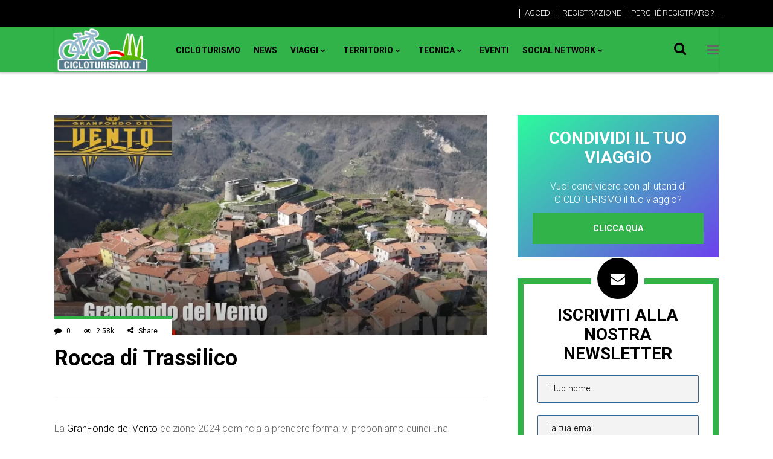

--- FILE ---
content_type: text/html; charset=UTF-8
request_url: https://www.cicloturismo.it/rocca-di-trassilico/
body_size: 55943
content:
<!DOCTYPE html>
<html lang="it-IT">
<head><meta charset="UTF-8"/><script>if(navigator.userAgent.match(/MSIE|Internet Explorer/i)||navigator.userAgent.match(/Trident\/7\..*?rv:11/i)){var href=document.location.href;if(!href.match(/[?&]nowprocket/)){if(href.indexOf("?")==-1){if(href.indexOf("#")==-1){document.location.href=href+"?nowprocket=1"}else{document.location.href=href.replace("#","?nowprocket=1#")}}else{if(href.indexOf("#")==-1){document.location.href=href+"&nowprocket=1"}else{document.location.href=href.replace("#","&nowprocket=1#")}}}}</script><script>(()=>{class RocketLazyLoadScripts{constructor(){this.v="1.2.6",this.triggerEvents=["keydown","mousedown","mousemove","touchmove","touchstart","touchend","wheel"],this.userEventHandler=this.t.bind(this),this.touchStartHandler=this.i.bind(this),this.touchMoveHandler=this.o.bind(this),this.touchEndHandler=this.h.bind(this),this.clickHandler=this.u.bind(this),this.interceptedClicks=[],this.interceptedClickListeners=[],this.l(this),window.addEventListener("pageshow",(t=>{this.persisted=t.persisted,this.everythingLoaded&&this.m()})),this.CSPIssue=sessionStorage.getItem("rocketCSPIssue"),document.addEventListener("securitypolicyviolation",(t=>{this.CSPIssue||"script-src-elem"!==t.violatedDirective||"data"!==t.blockedURI||(this.CSPIssue=!0,sessionStorage.setItem("rocketCSPIssue",!0))})),document.addEventListener("DOMContentLoaded",(()=>{this.k()})),this.delayedScripts={normal:[],async:[],defer:[]},this.trash=[],this.allJQueries=[]}p(t){document.hidden?t.t():(this.triggerEvents.forEach((e=>window.addEventListener(e,t.userEventHandler,{passive:!0}))),window.addEventListener("touchstart",t.touchStartHandler,{passive:!0}),window.addEventListener("mousedown",t.touchStartHandler),document.addEventListener("visibilitychange",t.userEventHandler))}_(){this.triggerEvents.forEach((t=>window.removeEventListener(t,this.userEventHandler,{passive:!0}))),document.removeEventListener("visibilitychange",this.userEventHandler)}i(t){"HTML"!==t.target.tagName&&(window.addEventListener("touchend",this.touchEndHandler),window.addEventListener("mouseup",this.touchEndHandler),window.addEventListener("touchmove",this.touchMoveHandler,{passive:!0}),window.addEventListener("mousemove",this.touchMoveHandler),t.target.addEventListener("click",this.clickHandler),this.L(t.target,!0),this.S(t.target,"onclick","rocket-onclick"),this.C())}o(t){window.removeEventListener("touchend",this.touchEndHandler),window.removeEventListener("mouseup",this.touchEndHandler),window.removeEventListener("touchmove",this.touchMoveHandler,{passive:!0}),window.removeEventListener("mousemove",this.touchMoveHandler),t.target.removeEventListener("click",this.clickHandler),this.L(t.target,!1),this.S(t.target,"rocket-onclick","onclick"),this.M()}h(){window.removeEventListener("touchend",this.touchEndHandler),window.removeEventListener("mouseup",this.touchEndHandler),window.removeEventListener("touchmove",this.touchMoveHandler,{passive:!0}),window.removeEventListener("mousemove",this.touchMoveHandler)}u(t){t.target.removeEventListener("click",this.clickHandler),this.L(t.target,!1),this.S(t.target,"rocket-onclick","onclick"),this.interceptedClicks.push(t),t.preventDefault(),t.stopPropagation(),t.stopImmediatePropagation(),this.M()}O(){window.removeEventListener("touchstart",this.touchStartHandler,{passive:!0}),window.removeEventListener("mousedown",this.touchStartHandler),this.interceptedClicks.forEach((t=>{t.target.dispatchEvent(new MouseEvent("click",{view:t.view,bubbles:!0,cancelable:!0}))}))}l(t){EventTarget.prototype.addEventListenerWPRocketBase=EventTarget.prototype.addEventListener,EventTarget.prototype.addEventListener=function(e,i,o){"click"!==e||t.windowLoaded||i===t.clickHandler||t.interceptedClickListeners.push({target:this,func:i,options:o}),(this||window).addEventListenerWPRocketBase(e,i,o)}}L(t,e){this.interceptedClickListeners.forEach((i=>{i.target===t&&(e?t.removeEventListener("click",i.func,i.options):t.addEventListener("click",i.func,i.options))})),t.parentNode!==document.documentElement&&this.L(t.parentNode,e)}D(){return new Promise((t=>{this.P?this.M=t:t()}))}C(){this.P=!0}M(){this.P=!1}S(t,e,i){t.hasAttribute&&t.hasAttribute(e)&&(event.target.setAttribute(i,event.target.getAttribute(e)),event.target.removeAttribute(e))}t(){this._(this),"loading"===document.readyState?document.addEventListener("DOMContentLoaded",this.R.bind(this)):this.R()}k(){let t=[];document.querySelectorAll("script[type=rocketlazyloadscript][data-rocket-src]").forEach((e=>{let i=e.getAttribute("data-rocket-src");if(i&&!i.startsWith("data:")){0===i.indexOf("//")&&(i=location.protocol+i);try{const o=new URL(i).origin;o!==location.origin&&t.push({src:o,crossOrigin:e.crossOrigin||"module"===e.getAttribute("data-rocket-type")})}catch(t){}}})),t=[...new Map(t.map((t=>[JSON.stringify(t),t]))).values()],this.T(t,"preconnect")}async R(){this.lastBreath=Date.now(),this.j(this),this.F(this),this.I(),this.W(),this.q(),await this.A(this.delayedScripts.normal),await this.A(this.delayedScripts.defer),await this.A(this.delayedScripts.async);try{await this.U(),await this.H(this),await this.J()}catch(t){console.error(t)}window.dispatchEvent(new Event("rocket-allScriptsLoaded")),this.everythingLoaded=!0,this.D().then((()=>{this.O()})),this.N()}W(){document.querySelectorAll("script[type=rocketlazyloadscript]").forEach((t=>{t.hasAttribute("data-rocket-src")?t.hasAttribute("async")&&!1!==t.async?this.delayedScripts.async.push(t):t.hasAttribute("defer")&&!1!==t.defer||"module"===t.getAttribute("data-rocket-type")?this.delayedScripts.defer.push(t):this.delayedScripts.normal.push(t):this.delayedScripts.normal.push(t)}))}async B(t){if(await this.G(),!0!==t.noModule||!("noModule"in HTMLScriptElement.prototype))return new Promise((e=>{let i;function o(){(i||t).setAttribute("data-rocket-status","executed"),e()}try{if(navigator.userAgent.indexOf("Firefox/")>0||""===navigator.vendor||this.CSPIssue)i=document.createElement("script"),[...t.attributes].forEach((t=>{let e=t.nodeName;"type"!==e&&("data-rocket-type"===e&&(e="type"),"data-rocket-src"===e&&(e="src"),i.setAttribute(e,t.nodeValue))})),t.text&&(i.text=t.text),i.hasAttribute("src")?(i.addEventListener("load",o),i.addEventListener("error",(function(){i.setAttribute("data-rocket-status","failed-network"),e()})),setTimeout((()=>{i.isConnected||e()}),1)):(i.text=t.text,o()),t.parentNode.replaceChild(i,t);else{const i=t.getAttribute("data-rocket-type"),s=t.getAttribute("data-rocket-src");i?(t.type=i,t.removeAttribute("data-rocket-type")):t.removeAttribute("type"),t.addEventListener("load",o),t.addEventListener("error",(i=>{this.CSPIssue&&i.target.src.startsWith("data:")?(console.log("WPRocket: data-uri blocked by CSP -> fallback"),t.removeAttribute("src"),this.B(t).then(e)):(t.setAttribute("data-rocket-status","failed-network"),e())})),s?(t.removeAttribute("data-rocket-src"),t.src=s):t.src="data:text/javascript;base64,"+window.btoa(unescape(encodeURIComponent(t.text)))}}catch(i){t.setAttribute("data-rocket-status","failed-transform"),e()}}));t.setAttribute("data-rocket-status","skipped")}async A(t){const e=t.shift();return e&&e.isConnected?(await this.B(e),this.A(t)):Promise.resolve()}q(){this.T([...this.delayedScripts.normal,...this.delayedScripts.defer,...this.delayedScripts.async],"preload")}T(t,e){var i=document.createDocumentFragment();t.forEach((t=>{const o=t.getAttribute&&t.getAttribute("data-rocket-src")||t.src;if(o&&!o.startsWith("data:")){const s=document.createElement("link");s.href=o,s.rel=e,"preconnect"!==e&&(s.as="script"),t.getAttribute&&"module"===t.getAttribute("data-rocket-type")&&(s.crossOrigin=!0),t.crossOrigin&&(s.crossOrigin=t.crossOrigin),t.integrity&&(s.integrity=t.integrity),i.appendChild(s),this.trash.push(s)}})),document.head.appendChild(i)}j(t){let e={};function i(i,o){return e[o].eventsToRewrite.indexOf(i)>=0&&!t.everythingLoaded?"rocket-"+i:i}function o(t,o){!function(t){e[t]||(e[t]={originalFunctions:{add:t.addEventListener,remove:t.removeEventListener},eventsToRewrite:[]},t.addEventListener=function(){arguments[0]=i(arguments[0],t),e[t].originalFunctions.add.apply(t,arguments)},t.removeEventListener=function(){arguments[0]=i(arguments[0],t),e[t].originalFunctions.remove.apply(t,arguments)})}(t),e[t].eventsToRewrite.push(o)}function s(e,i){let o=e[i];e[i]=null,Object.defineProperty(e,i,{get:()=>o||function(){},set(s){t.everythingLoaded?o=s:e["rocket"+i]=o=s}})}o(document,"DOMContentLoaded"),o(window,"DOMContentLoaded"),o(window,"load"),o(window,"pageshow"),o(document,"readystatechange"),s(document,"onreadystatechange"),s(window,"onload"),s(window,"onpageshow");try{Object.defineProperty(document,"readyState",{get:()=>t.rocketReadyState,set(e){t.rocketReadyState=e},configurable:!0}),document.readyState="loading"}catch(t){console.log("WPRocket DJE readyState conflict, bypassing")}}F(t){let e;function i(e){return t.everythingLoaded?e:e.split(" ").map((t=>"load"===t||0===t.indexOf("load.")?"rocket-jquery-load":t)).join(" ")}function o(o){function s(t){const e=o.fn[t];o.fn[t]=o.fn.init.prototype[t]=function(){return this[0]===window&&("string"==typeof arguments[0]||arguments[0]instanceof String?arguments[0]=i(arguments[0]):"object"==typeof arguments[0]&&Object.keys(arguments[0]).forEach((t=>{const e=arguments[0][t];delete arguments[0][t],arguments[0][i(t)]=e}))),e.apply(this,arguments),this}}o&&o.fn&&!t.allJQueries.includes(o)&&(o.fn.ready=o.fn.init.prototype.ready=function(e){return t.domReadyFired?e.bind(document)(o):document.addEventListener("rocket-DOMContentLoaded",(()=>e.bind(document)(o))),o([])},s("on"),s("one"),t.allJQueries.push(o)),e=o}o(window.jQuery),Object.defineProperty(window,"jQuery",{get:()=>e,set(t){o(t)}})}async H(t){const e=document.querySelector("script[data-webpack]");e&&(await async function(){return new Promise((t=>{e.addEventListener("load",t),e.addEventListener("error",t)}))}(),await t.K(),await t.H(t))}async U(){this.domReadyFired=!0;try{document.readyState="interactive"}catch(t){}await this.G(),document.dispatchEvent(new Event("rocket-readystatechange")),await this.G(),document.rocketonreadystatechange&&document.rocketonreadystatechange(),await this.G(),document.dispatchEvent(new Event("rocket-DOMContentLoaded")),await this.G(),window.dispatchEvent(new Event("rocket-DOMContentLoaded"))}async J(){try{document.readyState="complete"}catch(t){}await this.G(),document.dispatchEvent(new Event("rocket-readystatechange")),await this.G(),document.rocketonreadystatechange&&document.rocketonreadystatechange(),await this.G(),window.dispatchEvent(new Event("rocket-load")),await this.G(),window.rocketonload&&window.rocketonload(),await this.G(),this.allJQueries.forEach((t=>t(window).trigger("rocket-jquery-load"))),await this.G();const t=new Event("rocket-pageshow");t.persisted=this.persisted,window.dispatchEvent(t),await this.G(),window.rocketonpageshow&&window.rocketonpageshow({persisted:this.persisted}),this.windowLoaded=!0}m(){document.onreadystatechange&&document.onreadystatechange(),window.onload&&window.onload(),window.onpageshow&&window.onpageshow({persisted:this.persisted})}I(){const t=new Map;document.write=document.writeln=function(e){const i=document.currentScript;i||console.error("WPRocket unable to document.write this: "+e);const o=document.createRange(),s=i.parentElement;let n=t.get(i);void 0===n&&(n=i.nextSibling,t.set(i,n));const c=document.createDocumentFragment();o.setStart(c,0),c.appendChild(o.createContextualFragment(e)),s.insertBefore(c,n)}}async G(){Date.now()-this.lastBreath>45&&(await this.K(),this.lastBreath=Date.now())}async K(){return document.hidden?new Promise((t=>setTimeout(t))):new Promise((t=>requestAnimationFrame(t)))}N(){this.trash.forEach((t=>t.remove()))}static run(){const t=new RocketLazyLoadScripts;t.p(t)}}RocketLazyLoadScripts.run()})();</script>
				
			<meta property="og:url" content="https://www.cicloturismo.it/rocca-di-trassilico/"/>
			<meta property="og:type" content="article"/>
			<meta property="og:title" content="Rocca di Trassilico"/>
			<meta property="og:description" content="La GranFondo del Vento edizione 2024 comincia a prendere forma: vi proponiamo quindi una selezione dei paesaggi, monumenti e scorsi più significativi che troverete. La Rocca di Trassilico è una fortificazione medievale eretta in posizione strategica. Abbiamo testimonianze risalenti al [...]Condividi:Click to share on Twitter (Si apre in una nuova finestra)Fai clic per condividere su Facebook (Si apre in una nuova finestra)Fai clic qui per condividere su Reddit (Si apre in una nuova finestra)Fai clic per condividere su Telegram (Si apre in una nuova finestra)Fai clic per condividere su WhatsApp (Si apre in una nuova finestra)Fai clic per inviare un link a un amico via e-mail (Si apre in una nuova finestra)"/>
			<meta property="og:image" content="https://www.cicloturismo.it/wp-content/uploads/2023/09/rocca-di-trassilico.jpg"/>
		
				
		
		<link rel="profile" href="https://gmpg.org/xfn/11"/>
					<link rel="pingback" href="https://www.cicloturismo.it/xmlrpc.php">
			
				<meta name="viewport" content="width=device-width,initial-scale=1,user-scalable=yes">
		<meta name='robots' content='index, follow, max-image-preview:large, max-snippet:-1, max-video-preview:-1' />
<script type="rocketlazyloadscript" data-minify="1" id="cookieyes" data-rocket-type="text/javascript" data-rocket-src="https://www.cicloturismo.it/wp-content/cache/min/1/client_data/4d4aec86c64918377eaf42fb/script.js?ver=1759994418" data-rocket-defer defer></script><!-- Google tag (gtag.js) consent mode dataLayer added by Site Kit -->
<script type="text/javascript" id="google_gtagjs-js-consent-mode-data-layer">
/* <![CDATA[ */
window.dataLayer = window.dataLayer || [];function gtag(){dataLayer.push(arguments);}
gtag('consent', 'default', {"ad_personalization":"denied","ad_storage":"denied","ad_user_data":"denied","analytics_storage":"denied","functionality_storage":"denied","security_storage":"denied","personalization_storage":"denied","region":["AT","BE","BG","CH","CY","CZ","DE","DK","EE","ES","FI","FR","GB","GR","HR","HU","IE","IS","IT","LI","LT","LU","LV","MT","NL","NO","PL","PT","RO","SE","SI","SK"],"wait_for_update":500});
window._googlesitekitConsentCategoryMap = {"statistics":["analytics_storage"],"marketing":["ad_storage","ad_user_data","ad_personalization"],"functional":["functionality_storage","security_storage"],"preferences":["personalization_storage"]};
window._googlesitekitConsents = {"ad_personalization":"denied","ad_storage":"denied","ad_user_data":"denied","analytics_storage":"denied","functionality_storage":"denied","security_storage":"denied","personalization_storage":"denied","region":["AT","BE","BG","CH","CY","CZ","DE","DK","EE","ES","FI","FR","GB","GR","HR","HU","IE","IS","IT","LI","LT","LU","LV","MT","NL","NO","PL","PT","RO","SE","SI","SK"],"wait_for_update":500};
/* ]]> */
</script>
<!-- End Google tag (gtag.js) consent mode dataLayer added by Site Kit -->

	<!-- This site is optimized with the Yoast SEO plugin v25.6 - https://yoast.com/wordpress/plugins/seo/ -->
	<title>Rocca di Trassilico - Cicloturismo</title><link rel="preload" data-rocket-preload as="style" href="https://fonts.googleapis.com/css?display=swap&family=Rubik%3A300%2C400%2C700%7CRoboto%20Condensed%3A300%2C400%2C700%7CRoboto%3A300%2C400%2C700&#038;subset=latin-ext" /><link rel="stylesheet" href="https://fonts.googleapis.com/css?display=swap&family=Rubik%3A300%2C400%2C700%7CRoboto%20Condensed%3A300%2C400%2C700%7CRoboto%3A300%2C400%2C700&#038;subset=latin-ext" media="print" onload="this.media='all'" /><noscript><link rel="stylesheet" href="https://fonts.googleapis.com/css?display=swap&family=Rubik%3A300%2C400%2C700%7CRoboto%20Condensed%3A300%2C400%2C700%7CRoboto%3A300%2C400%2C700&#038;subset=latin-ext" /></noscript><link rel="preload" data-rocket-preload as="image" href="https://www.cicloturismo.it/wp-content/uploads/2023/09/rocca-di-trassilico.jpg" imagesrcset="https://www.cicloturismo.it/wp-content/uploads/2023/09/rocca-di-trassilico.jpg 1877w, https://www.cicloturismo.it/wp-content/uploads/2023/09/rocca-di-trassilico-300x152.jpg 300w, https://www.cicloturismo.it/wp-content/uploads/2023/09/rocca-di-trassilico-1024x520.jpg 1024w, https://www.cicloturismo.it/wp-content/uploads/2023/09/rocca-di-trassilico-768x390.jpg 768w, https://www.cicloturismo.it/wp-content/uploads/2023/09/rocca-di-trassilico-1536x781.jpg 1536w" imagesizes="(max-width: 1877px) 100vw, 1877px" fetchpriority="high">
	<meta name="description" content="Rocca di Trassilico - La GranFondo del Vento edizione 2024 comincia a prendere forma: vi proponiamo quindi una selezione dei paesaggi, monumenti e scorsi più significativi che - Cicloturismo" />
	<link rel="canonical" href="https://www.cicloturismo.it/rocca-di-trassilico/" />
	<meta property="og:locale" content="it_IT" />
	<meta property="og:type" content="article" />
	<meta property="og:title" content="Rocca di Trassilico - Cicloturismo" />
	<meta property="og:description" content="Rocca di Trassilico - La GranFondo del Vento edizione 2024 comincia a prendere forma: vi proponiamo quindi una selezione dei paesaggi, monumenti e scorsi più significativi che - Cicloturismo" />
	<meta property="og:url" content="https://www.cicloturismo.it/rocca-di-trassilico/" />
	<meta property="og:site_name" content="Cicloturismo" />
	<meta property="article:publisher" content="https://www.facebook.com/cicloturismo/" />
	<meta property="article:published_time" content="2023-09-19T09:16:21+00:00" />
	<meta property="article:modified_time" content="2023-09-20T06:47:23+00:00" />
	<meta property="og:image" content="https://www.cicloturismo.it/wp-content/uploads/2023/09/rocca-di-trassilico.jpg" />
	<meta property="og:image:width" content="1877" />
	<meta property="og:image:height" content="954" />
	<meta property="og:image:type" content="image/jpeg" />
	<meta name="author" content="webmaster@piramedia.it" />
	<meta name="twitter:card" content="summary_large_image" />
	<meta name="twitter:creator" content="@cicloturismocom" />
	<meta name="twitter:site" content="@cicloturismocom" />
	<meta name="twitter:label1" content="Scritto da" />
	<meta name="twitter:data1" content="webmaster@piramedia.it" />
	<meta name="twitter:label2" content="Tempo di lettura stimato" />
	<meta name="twitter:data2" content="1 minuto" />
	<script type="application/ld+json" class="yoast-schema-graph">{"@context":"https://schema.org","@graph":[{"@type":"Article","@id":"https://www.cicloturismo.it/rocca-di-trassilico/#article","isPartOf":{"@id":"https://www.cicloturismo.it/rocca-di-trassilico/"},"author":{"name":"webmaster@piramedia.it","@id":"https://www.cicloturismo.it/#/schema/person/2ff4dd3e45f48e21a7a0427307b63578"},"headline":"Rocca di Trassilico","datePublished":"2023-09-19T09:16:21+00:00","dateModified":"2023-09-20T06:47:23+00:00","mainEntityOfPage":{"@id":"https://www.cicloturismo.it/rocca-di-trassilico/"},"wordCount":110,"commentCount":0,"publisher":{"@id":"https://www.cicloturismo.it/#organization"},"image":{"@id":"https://www.cicloturismo.it/rocca-di-trassilico/#primaryimage"},"thumbnailUrl":"https://www.cicloturismo.it/wp-content/uploads/2023/09/rocca-di-trassilico.jpg","articleSection":["News","Territorio","Viaggi"],"inLanguage":"it-IT","potentialAction":[{"@type":"CommentAction","name":"Comment","target":["https://www.cicloturismo.it/rocca-di-trassilico/#respond"]}]},{"@type":"WebPage","@id":"https://www.cicloturismo.it/rocca-di-trassilico/","url":"https://www.cicloturismo.it/rocca-di-trassilico/","name":"Rocca di Trassilico - Cicloturismo","isPartOf":{"@id":"https://www.cicloturismo.it/#website"},"primaryImageOfPage":{"@id":"https://www.cicloturismo.it/rocca-di-trassilico/#primaryimage"},"image":{"@id":"https://www.cicloturismo.it/rocca-di-trassilico/#primaryimage"},"thumbnailUrl":"https://www.cicloturismo.it/wp-content/uploads/2023/09/rocca-di-trassilico.jpg","datePublished":"2023-09-19T09:16:21+00:00","dateModified":"2023-09-20T06:47:23+00:00","description":"Rocca di Trassilico - La GranFondo del Vento edizione 2024 comincia a prendere forma: vi proponiamo quindi una selezione dei paesaggi, monumenti e scorsi più significativi che - Cicloturismo","breadcrumb":{"@id":"https://www.cicloturismo.it/rocca-di-trassilico/#breadcrumb"},"inLanguage":"it-IT","potentialAction":[{"@type":"ReadAction","target":["https://www.cicloturismo.it/rocca-di-trassilico/"]}]},{"@type":"ImageObject","inLanguage":"it-IT","@id":"https://www.cicloturismo.it/rocca-di-trassilico/#primaryimage","url":"https://www.cicloturismo.it/wp-content/uploads/2023/09/rocca-di-trassilico.jpg","contentUrl":"https://www.cicloturismo.it/wp-content/uploads/2023/09/rocca-di-trassilico.jpg","width":1877,"height":954,"caption":"rocca di trassilico"},{"@type":"BreadcrumbList","@id":"https://www.cicloturismo.it/rocca-di-trassilico/#breadcrumb","itemListElement":[{"@type":"ListItem","position":1,"name":"Home","item":"https://www.cicloturismo.it/"},{"@type":"ListItem","position":2,"name":"Rocca di Trassilico"}]},{"@type":"WebSite","@id":"https://www.cicloturismo.it/#website","url":"https://www.cicloturismo.it/","name":"Cicloturismo","description":"Cicloturismo.it portale ufficiale del Cicloturismo","publisher":{"@id":"https://www.cicloturismo.it/#organization"},"potentialAction":[{"@type":"SearchAction","target":{"@type":"EntryPoint","urlTemplate":"https://www.cicloturismo.it/?s={search_term_string}"},"query-input":{"@type":"PropertyValueSpecification","valueRequired":true,"valueName":"search_term_string"}}],"inLanguage":"it-IT"},{"@type":"Organization","@id":"https://www.cicloturismo.it/#organization","name":"Cicloturismo","url":"https://www.cicloturismo.it/","logo":{"@type":"ImageObject","inLanguage":"it-IT","@id":"https://www.cicloturismo.it/#/schema/logo/image/","url":"https://www.cicloturismo.it/wp-content/uploads/2019/09/logo-cicloturismo-it-1.png","contentUrl":"https://www.cicloturismo.it/wp-content/uploads/2019/09/logo-cicloturismo-it-1.png","width":732,"height":371,"caption":"Cicloturismo"},"image":{"@id":"https://www.cicloturismo.it/#/schema/logo/image/"},"sameAs":["https://www.facebook.com/cicloturismo/","https://x.com/cicloturismocom","https://www.instagram.com/cicloturismocom/","https://www.youtube.com/channel/UCWpSBYpIyqPz4IH6U0K2WOw"]},{"@type":"Person","@id":"https://www.cicloturismo.it/#/schema/person/2ff4dd3e45f48e21a7a0427307b63578","name":"webmaster@piramedia.it","url":"https://www.cicloturismo.it/author/webmasterpiramedia-it/"}]}</script>
	<!-- / Yoast SEO plugin. -->


<link rel='dns-prefetch' href='//apis.google.com' />
<link rel='dns-prefetch' href='//www.google.com' />
<link rel='dns-prefetch' href='//www.googletagmanager.com' />
<link rel='dns-prefetch' href='//stats.wp.com' />
<link rel='dns-prefetch' href='//fonts.googleapis.com' />
<link rel='dns-prefetch' href='//wordpress.com' />
<link rel='dns-prefetch' href='//wp.com' />
<link rel='dns-prefetch' href='//www.gstatic.com' />
<link rel='dns-prefetch' href='//cdn-cookieyes.com' />
<link rel='dns-prefetch' href='//fonts.gstatic.com' />
<link rel='dns-prefetch' href='//www.google-analytics.com' />
<link rel='dns-prefetch' href='//log.cookieyes.com' />
<link rel='dns-prefetch' href='//jetpack.wordpress.com' />
<link rel='dns-prefetch' href='//s0.wp.com' />
<link rel='dns-prefetch' href='//public-api.wordpress.com' />
<link rel='dns-prefetch' href='//0.gravatar.com' />
<link rel='dns-prefetch' href='//1.gravatar.com' />
<link rel='dns-prefetch' href='//2.gravatar.com' />
<link rel='dns-prefetch' href='//widgets.wp.com' />
<link href='https://fonts.gstatic.com' crossorigin rel='preconnect' />
<link rel="alternate" type="application/rss+xml" title="Cicloturismo &raquo; Feed" href="https://www.cicloturismo.it/feed/" />
<link rel="alternate" type="application/rss+xml" title="Cicloturismo &raquo; Feed dei commenti" href="https://www.cicloturismo.it/comments/feed/" />
<link rel="alternate" type="application/rss+xml" title="Cicloturismo &raquo; Rocca di Trassilico Feed dei commenti" href="https://www.cicloturismo.it/rocca-di-trassilico/feed/" />
<link data-minify="1" rel='stylesheet' id='jetpack_related-posts-css' href='https://www.cicloturismo.it/wp-content/cache/min/1/wp-content/plugins/jetpack/modules/related-posts/related-posts.css?ver=1759994417' type='text/css' media='all' />
<style id='wp-emoji-styles-inline-css' type='text/css'>

	img.wp-smiley, img.emoji {
		display: inline !important;
		border: none !important;
		box-shadow: none !important;
		height: 1em !important;
		width: 1em !important;
		margin: 0 0.07em !important;
		vertical-align: -0.1em !important;
		background: none !important;
		padding: 0 !important;
	}
</style>
<link data-minify="1" rel='stylesheet' id='wp-block-library-css' href='https://www.cicloturismo.it/wp-content/cache/min/1/wp-includes/css/dist/block-library/style.css?ver=1759994415' type='text/css' media='all' />
<style id='bp-login-form-style-inline-css' type='text/css'>
.widget_bp_core_login_widget .bp-login-widget-user-avatar{float:left}.widget_bp_core_login_widget .bp-login-widget-user-links{margin-left:70px}#bp-login-widget-form label{display:block;font-weight:600;margin:15px 0 5px;width:auto}#bp-login-widget-form input[type=password],#bp-login-widget-form input[type=text]{background-color:#fafafa;border:1px solid #d6d6d6;border-radius:0;font:inherit;font-size:100%;padding:.5em;width:100%}#bp-login-widget-form .bp-login-widget-register-link,#bp-login-widget-form .login-submit{display:inline;width:-moz-fit-content;width:fit-content}#bp-login-widget-form .bp-login-widget-register-link{margin-left:1em}#bp-login-widget-form .bp-login-widget-register-link a{filter:invert(1)}#bp-login-widget-form .bp-login-widget-pwd-link{font-size:80%}

</style>
<style id='bp-member-style-inline-css' type='text/css'>
[data-type="bp/member"] input.components-placeholder__input{border:1px solid #757575;border-radius:2px;flex:1 1 auto;padding:6px 8px}.bp-block-member{position:relative}.bp-block-member .member-content{display:flex}.bp-block-member .user-nicename{display:block}.bp-block-member .user-nicename a{border:none;color:currentColor;text-decoration:none}.bp-block-member .bp-profile-button{width:100%}.bp-block-member .bp-profile-button a.button{bottom:10px;display:inline-block;margin:18px 0 0;position:absolute;right:0}.bp-block-member.has-cover .item-header-avatar,.bp-block-member.has-cover .member-content,.bp-block-member.has-cover .member-description{z-index:2}.bp-block-member.has-cover .member-content,.bp-block-member.has-cover .member-description{padding-top:75px}.bp-block-member.has-cover .bp-member-cover-image{background-color:#c5c5c5;background-position:top;background-repeat:no-repeat;background-size:cover;border:0;display:block;height:150px;left:0;margin:0;padding:0;position:absolute;top:0;width:100%;z-index:1}.bp-block-member img.avatar{height:auto;width:auto}.bp-block-member.avatar-none .item-header-avatar{display:none}.bp-block-member.avatar-none.has-cover{min-height:200px}.bp-block-member.avatar-full{min-height:150px}.bp-block-member.avatar-full .item-header-avatar{width:180px}.bp-block-member.avatar-thumb .member-content{align-items:center;min-height:50px}.bp-block-member.avatar-thumb .item-header-avatar{width:70px}.bp-block-member.avatar-full.has-cover{min-height:300px}.bp-block-member.avatar-full.has-cover .item-header-avatar{width:200px}.bp-block-member.avatar-full.has-cover img.avatar{background:#fffc;border:2px solid #fff;margin-left:20px}.bp-block-member.avatar-thumb.has-cover .item-header-avatar{padding-top:75px}.entry .entry-content .bp-block-member .user-nicename a{border:none;color:currentColor;text-decoration:none}

</style>
<style id='bp-members-style-inline-css' type='text/css'>
[data-type="bp/members"] .components-placeholder.is-appender{min-height:0}[data-type="bp/members"] .components-placeholder.is-appender .components-placeholder__label:empty{display:none}[data-type="bp/members"] .components-placeholder input.components-placeholder__input{border:1px solid #757575;border-radius:2px;flex:1 1 auto;padding:6px 8px}[data-type="bp/members"].avatar-none .member-description{width:calc(100% - 44px)}[data-type="bp/members"].avatar-full .member-description{width:calc(100% - 224px)}[data-type="bp/members"].avatar-thumb .member-description{width:calc(100% - 114px)}[data-type="bp/members"] .member-content{position:relative}[data-type="bp/members"] .member-content .is-right{position:absolute;right:2px;top:2px}[data-type="bp/members"] .columns-2 .member-content .member-description,[data-type="bp/members"] .columns-3 .member-content .member-description,[data-type="bp/members"] .columns-4 .member-content .member-description{padding-left:44px;width:calc(100% - 44px)}[data-type="bp/members"] .columns-3 .is-right{right:-10px}[data-type="bp/members"] .columns-4 .is-right{right:-50px}.bp-block-members.is-grid{display:flex;flex-wrap:wrap;padding:0}.bp-block-members.is-grid .member-content{margin:0 1.25em 1.25em 0;width:100%}@media(min-width:600px){.bp-block-members.columns-2 .member-content{width:calc(50% - .625em)}.bp-block-members.columns-2 .member-content:nth-child(2n){margin-right:0}.bp-block-members.columns-3 .member-content{width:calc(33.33333% - .83333em)}.bp-block-members.columns-3 .member-content:nth-child(3n){margin-right:0}.bp-block-members.columns-4 .member-content{width:calc(25% - .9375em)}.bp-block-members.columns-4 .member-content:nth-child(4n){margin-right:0}}.bp-block-members .member-content{display:flex;flex-direction:column;padding-bottom:1em;text-align:center}.bp-block-members .member-content .item-header-avatar,.bp-block-members .member-content .member-description{width:100%}.bp-block-members .member-content .item-header-avatar{margin:0 auto}.bp-block-members .member-content .item-header-avatar img.avatar{display:inline-block}@media(min-width:600px){.bp-block-members .member-content{flex-direction:row;text-align:left}.bp-block-members .member-content .item-header-avatar,.bp-block-members .member-content .member-description{width:auto}.bp-block-members .member-content .item-header-avatar{margin:0}}.bp-block-members .member-content .user-nicename{display:block}.bp-block-members .member-content .user-nicename a{border:none;color:currentColor;text-decoration:none}.bp-block-members .member-content time{color:#767676;display:block;font-size:80%}.bp-block-members.avatar-none .item-header-avatar{display:none}.bp-block-members.avatar-full{min-height:190px}.bp-block-members.avatar-full .item-header-avatar{width:180px}.bp-block-members.avatar-thumb .member-content{min-height:80px}.bp-block-members.avatar-thumb .item-header-avatar{width:70px}.bp-block-members.columns-2 .member-content,.bp-block-members.columns-3 .member-content,.bp-block-members.columns-4 .member-content{display:block;text-align:center}.bp-block-members.columns-2 .member-content .item-header-avatar,.bp-block-members.columns-3 .member-content .item-header-avatar,.bp-block-members.columns-4 .member-content .item-header-avatar{margin:0 auto}.bp-block-members img.avatar{height:auto;max-width:-moz-fit-content;max-width:fit-content;width:auto}.bp-block-members .member-content.has-activity{align-items:center}.bp-block-members .member-content.has-activity .item-header-avatar{padding-right:1em}.bp-block-members .member-content.has-activity .wp-block-quote{margin-bottom:0;text-align:left}.bp-block-members .member-content.has-activity .wp-block-quote cite a,.entry .entry-content .bp-block-members .user-nicename a{border:none;color:currentColor;text-decoration:none}

</style>
<style id='bp-dynamic-members-style-inline-css' type='text/css'>
.bp-dynamic-block-container .item-options{font-size:.5em;margin:0 0 1em;padding:1em 0}.bp-dynamic-block-container .item-options a.selected{font-weight:600}.bp-dynamic-block-container ul.item-list{list-style:none;margin:1em 0;padding-left:0}.bp-dynamic-block-container ul.item-list li{margin-bottom:1em}.bp-dynamic-block-container ul.item-list li:after,.bp-dynamic-block-container ul.item-list li:before{content:" ";display:table}.bp-dynamic-block-container ul.item-list li:after{clear:both}.bp-dynamic-block-container ul.item-list li .item-avatar{float:left;width:60px}.bp-dynamic-block-container ul.item-list li .item{margin-left:70px}

</style>
<style id='bp-online-members-style-inline-css' type='text/css'>
.widget_bp_core_whos_online_widget .avatar-block,[data-type="bp/online-members"] .avatar-block{display:flex;flex-flow:row wrap}.widget_bp_core_whos_online_widget .avatar-block img,[data-type="bp/online-members"] .avatar-block img{margin:.5em}

</style>
<style id='bp-active-members-style-inline-css' type='text/css'>
.widget_bp_core_recently_active_widget .avatar-block,[data-type="bp/active-members"] .avatar-block{display:flex;flex-flow:row wrap}.widget_bp_core_recently_active_widget .avatar-block img,[data-type="bp/active-members"] .avatar-block img{margin:.5em}

</style>
<style id='bp-latest-activities-style-inline-css' type='text/css'>
.bp-latest-activities .components-flex.components-select-control select[multiple]{height:auto;padding:0 8px}.bp-latest-activities .components-flex.components-select-control select[multiple]+.components-input-control__suffix svg{display:none}.bp-latest-activities-block a,.entry .entry-content .bp-latest-activities-block a{border:none;text-decoration:none}.bp-latest-activities-block .activity-list.item-list blockquote{border:none;padding:0}.bp-latest-activities-block .activity-list.item-list blockquote .activity-item:not(.mini){box-shadow:1px 0 4px #00000026;padding:0 1em;position:relative}.bp-latest-activities-block .activity-list.item-list blockquote .activity-item:not(.mini):after,.bp-latest-activities-block .activity-list.item-list blockquote .activity-item:not(.mini):before{border-color:#0000;border-style:solid;content:"";display:block;height:0;left:15px;position:absolute;width:0}.bp-latest-activities-block .activity-list.item-list blockquote .activity-item:not(.mini):before{border-top-color:#00000026;border-width:9px;bottom:-18px;left:14px}.bp-latest-activities-block .activity-list.item-list blockquote .activity-item:not(.mini):after{border-top-color:#fff;border-width:8px;bottom:-16px}.bp-latest-activities-block .activity-list.item-list blockquote .activity-item.mini .avatar{display:inline-block;height:20px;margin-right:2px;vertical-align:middle;width:20px}.bp-latest-activities-block .activity-list.item-list footer{align-items:center;display:flex}.bp-latest-activities-block .activity-list.item-list footer img.avatar{border:none;display:inline-block;margin-right:.5em}.bp-latest-activities-block .activity-list.item-list footer .activity-time-since{font-size:90%}.bp-latest-activities-block .widget-error{border-left:4px solid #0b80a4;box-shadow:1px 0 4px #00000026}.bp-latest-activities-block .widget-error p{padding:0 1em}

</style>
<style id='bp-friends-style-inline-css' type='text/css'>
.bp-dynamic-block-container .item-options{font-size:.5em;margin:0 0 1em;padding:1em 0}.bp-dynamic-block-container .item-options a.selected{font-weight:600}.bp-dynamic-block-container ul.item-list{list-style:none;margin:1em 0;padding-left:0}.bp-dynamic-block-container ul.item-list li{margin-bottom:1em}.bp-dynamic-block-container ul.item-list li:after,.bp-dynamic-block-container ul.item-list li:before{content:" ";display:table}.bp-dynamic-block-container ul.item-list li:after{clear:both}.bp-dynamic-block-container ul.item-list li .item-avatar{float:left;width:60px}.bp-dynamic-block-container ul.item-list li .item{margin-left:70px}

</style>
<style id='bp-group-style-inline-css' type='text/css'>
[data-type="bp/group"] input.components-placeholder__input{border:1px solid #757575;border-radius:2px;flex:1 1 auto;padding:6px 8px}.bp-block-group{position:relative}.bp-block-group .group-content{display:flex}.bp-block-group .group-description{width:100%}.bp-block-group .group-description-content{margin-bottom:18px;width:100%}.bp-block-group .bp-profile-button{overflow:hidden;width:100%}.bp-block-group .bp-profile-button a.button{margin:18px 0 0}.bp-block-group.has-cover .group-content,.bp-block-group.has-cover .group-description,.bp-block-group.has-cover .item-header-avatar{z-index:2}.bp-block-group.has-cover .group-content,.bp-block-group.has-cover .group-description{padding-top:75px}.bp-block-group.has-cover .bp-group-cover-image{background-color:#c5c5c5;background-position:top;background-repeat:no-repeat;background-size:cover;border:0;display:block;height:150px;left:0;margin:0;padding:0;position:absolute;top:0;width:100%;z-index:1}.bp-block-group img.avatar{height:auto;width:auto}.bp-block-group.avatar-none .item-header-avatar{display:none}.bp-block-group.avatar-full{min-height:150px}.bp-block-group.avatar-full .item-header-avatar{width:180px}.bp-block-group.avatar-full .group-description{padding-left:35px}.bp-block-group.avatar-thumb .item-header-avatar{width:70px}.bp-block-group.avatar-thumb .item-header-avatar img.avatar{margin-top:15px}.bp-block-group.avatar-none.has-cover{min-height:200px}.bp-block-group.avatar-none.has-cover .item-header-avatar{padding-top:75px}.bp-block-group.avatar-full.has-cover{min-height:300px}.bp-block-group.avatar-full.has-cover .item-header-avatar{width:200px}.bp-block-group.avatar-full.has-cover img.avatar{background:#fffc;border:2px solid #fff;margin-left:20px}.bp-block-group.avatar-thumb:not(.has-description) .group-content{align-items:center;min-height:50px}.bp-block-group.avatar-thumb.has-cover .item-header-avatar{padding-top:75px}.bp-block-group.has-description .bp-profile-button a.button{display:block;float:right}

</style>
<style id='bp-groups-style-inline-css' type='text/css'>
[data-type="bp/groups"] .components-placeholder.is-appender{min-height:0}[data-type="bp/groups"] .components-placeholder.is-appender .components-placeholder__label:empty{display:none}[data-type="bp/groups"] .components-placeholder input.components-placeholder__input{border:1px solid #757575;border-radius:2px;flex:1 1 auto;padding:6px 8px}[data-type="bp/groups"].avatar-none .group-description{width:calc(100% - 44px)}[data-type="bp/groups"].avatar-full .group-description{width:calc(100% - 224px)}[data-type="bp/groups"].avatar-thumb .group-description{width:calc(100% - 114px)}[data-type="bp/groups"] .group-content{position:relative}[data-type="bp/groups"] .group-content .is-right{position:absolute;right:2px;top:2px}[data-type="bp/groups"] .columns-2 .group-content .group-description,[data-type="bp/groups"] .columns-3 .group-content .group-description,[data-type="bp/groups"] .columns-4 .group-content .group-description{padding-left:44px;width:calc(100% - 44px)}[data-type="bp/groups"] .columns-3 .is-right{right:-10px}[data-type="bp/groups"] .columns-4 .is-right{right:-50px}.bp-block-groups.is-grid{display:flex;flex-wrap:wrap;padding:0}.bp-block-groups.is-grid .group-content{margin:0 1.25em 1.25em 0;width:100%}@media(min-width:600px){.bp-block-groups.columns-2 .group-content{width:calc(50% - .625em)}.bp-block-groups.columns-2 .group-content:nth-child(2n){margin-right:0}.bp-block-groups.columns-3 .group-content{width:calc(33.33333% - .83333em)}.bp-block-groups.columns-3 .group-content:nth-child(3n){margin-right:0}.bp-block-groups.columns-4 .group-content{width:calc(25% - .9375em)}.bp-block-groups.columns-4 .group-content:nth-child(4n){margin-right:0}}.bp-block-groups .group-content{display:flex;flex-direction:column;padding-bottom:1em;text-align:center}.bp-block-groups .group-content .group-description,.bp-block-groups .group-content .item-header-avatar{width:100%}.bp-block-groups .group-content .item-header-avatar{margin:0 auto}.bp-block-groups .group-content .item-header-avatar img.avatar{display:inline-block}@media(min-width:600px){.bp-block-groups .group-content{flex-direction:row;text-align:left}.bp-block-groups .group-content .group-description,.bp-block-groups .group-content .item-header-avatar{width:auto}.bp-block-groups .group-content .item-header-avatar{margin:0}}.bp-block-groups .group-content time{color:#767676;display:block;font-size:80%}.bp-block-groups.avatar-none .item-header-avatar{display:none}.bp-block-groups.avatar-full{min-height:190px}.bp-block-groups.avatar-full .item-header-avatar{width:180px}.bp-block-groups.avatar-thumb .group-content{min-height:80px}.bp-block-groups.avatar-thumb .item-header-avatar{width:70px}.bp-block-groups.columns-2 .group-content,.bp-block-groups.columns-3 .group-content,.bp-block-groups.columns-4 .group-content{display:block;text-align:center}.bp-block-groups.columns-2 .group-content .item-header-avatar,.bp-block-groups.columns-3 .group-content .item-header-avatar,.bp-block-groups.columns-4 .group-content .item-header-avatar{margin:0 auto}.bp-block-groups img.avatar{height:auto;max-width:-moz-fit-content;max-width:fit-content;width:auto}.bp-block-groups .member-content.has-description{align-items:center}.bp-block-groups .member-content.has-description .item-header-avatar{padding-right:1em}.bp-block-groups .member-content.has-description .group-description-content{margin-bottom:0;text-align:left}

</style>
<style id='bp-dynamic-groups-style-inline-css' type='text/css'>
.bp-dynamic-block-container .item-options{font-size:.5em;margin:0 0 1em;padding:1em 0}.bp-dynamic-block-container .item-options a.selected{font-weight:600}.bp-dynamic-block-container ul.item-list{list-style:none;margin:1em 0;padding-left:0}.bp-dynamic-block-container ul.item-list li{margin-bottom:1em}.bp-dynamic-block-container ul.item-list li:after,.bp-dynamic-block-container ul.item-list li:before{content:" ";display:table}.bp-dynamic-block-container ul.item-list li:after{clear:both}.bp-dynamic-block-container ul.item-list li .item-avatar{float:left;width:60px}.bp-dynamic-block-container ul.item-list li .item{margin-left:70px}

</style>
<style id='bp-sitewide-notices-style-inline-css' type='text/css'>
.bp-sitewide-notice-block .bp-screen-reader-text,[data-type="bp/sitewide-notices"] .bp-screen-reader-text{border:0;clip:rect(0 0 0 0);height:1px;margin:-1px;overflow:hidden;padding:0;position:absolute;width:1px;word-wrap:normal!important}.bp-sitewide-notice-block [data-bp-tooltip]:after,[data-type="bp/sitewide-notices"] [data-bp-tooltip]:after{background-color:#fff;border:1px solid #737373;border-radius:1px;box-shadow:4px 4px 8px #0003;color:#333;content:attr(data-bp-tooltip);display:none;font-family:Helvetica Neue,Helvetica,Arial,san-serif;font-size:12px;font-weight:400;letter-spacing:normal;line-height:1.25;max-width:200px;opacity:0;padding:5px 8px;pointer-events:none;position:absolute;text-shadow:none;text-transform:none;transform:translateZ(0);transition:all 1.5s ease;visibility:hidden;white-space:nowrap;word-wrap:break-word;z-index:100000}.bp-sitewide-notice-block .bp-tooltip:after,[data-type="bp/sitewide-notices"] .bp-tooltip:after{left:50%;margin-top:7px;top:110%;transform:translate(-50%)}.bp-sitewide-notice-block{border-left:4px solid #ff853c;padding-left:1em;position:relative}.bp-sitewide-notice-block h2:before{background:none;border:none}.bp-sitewide-notice-block .dismiss-notice{background-color:#0000;border:1px solid #ff853c;color:#ff853c;display:block;padding:.2em .5em;position:absolute;right:.5em;top:.5em;width:-moz-fit-content;width:fit-content}.bp-sitewide-notice-block .dismiss-notice:hover{background-color:#ff853c;color:#fff}

</style>
<link rel='stylesheet' id='mediaelement-css' href='https://www.cicloturismo.it/wp-content/cache/background-css/www.cicloturismo.it/wp-includes/js/mediaelement/mediaelementplayer-legacy.min.css?ver=4.2.17&wpr_t=1769468810' type='text/css' media='all' />
<link data-minify="1" rel='stylesheet' id='wp-mediaelement-css' href='https://www.cicloturismo.it/wp-content/cache/min/1/wp-includes/js/mediaelement/wp-mediaelement.css?ver=1759994415' type='text/css' media='all' />
<style id='jetpack-sharing-buttons-style-inline-css' type='text/css'>
.jetpack-sharing-buttons__services-list{display:flex;flex-direction:row;flex-wrap:wrap;gap:0;list-style-type:none;margin:5px;padding:0}.jetpack-sharing-buttons__services-list.has-small-icon-size{font-size:12px}.jetpack-sharing-buttons__services-list.has-normal-icon-size{font-size:16px}.jetpack-sharing-buttons__services-list.has-large-icon-size{font-size:24px}.jetpack-sharing-buttons__services-list.has-huge-icon-size{font-size:36px}@media print{.jetpack-sharing-buttons__services-list{display:none!important}}.editor-styles-wrapper .wp-block-jetpack-sharing-buttons{gap:0;padding-inline-start:0}ul.jetpack-sharing-buttons__services-list.has-background{padding:1.25em 2.375em}
</style>
<style id='classic-theme-styles-inline-css' type='text/css'>
/**
 * These rules are needed for backwards compatibility.
 * They should match the button element rules in the base theme.json file.
 */
.wp-block-button__link {
	color: #ffffff;
	background-color: #32373c;
	border-radius: 9999px; /* 100% causes an oval, but any explicit but really high value retains the pill shape. */

	/* This needs a low specificity so it won't override the rules from the button element if defined in theme.json. */
	box-shadow: none;
	text-decoration: none;

	/* The extra 2px are added to size solids the same as the outline versions.*/
	padding: calc(0.667em + 2px) calc(1.333em + 2px);

	font-size: 1.125em;
}

.wp-block-file__button {
	background: #32373c;
	color: #ffffff;
	text-decoration: none;
}

</style>
<style id='global-styles-inline-css' type='text/css'>
:root{--wp--preset--aspect-ratio--square: 1;--wp--preset--aspect-ratio--4-3: 4/3;--wp--preset--aspect-ratio--3-4: 3/4;--wp--preset--aspect-ratio--3-2: 3/2;--wp--preset--aspect-ratio--2-3: 2/3;--wp--preset--aspect-ratio--16-9: 16/9;--wp--preset--aspect-ratio--9-16: 9/16;--wp--preset--color--black: #000000;--wp--preset--color--cyan-bluish-gray: #abb8c3;--wp--preset--color--white: #ffffff;--wp--preset--color--pale-pink: #f78da7;--wp--preset--color--vivid-red: #cf2e2e;--wp--preset--color--luminous-vivid-orange: #ff6900;--wp--preset--color--luminous-vivid-amber: #fcb900;--wp--preset--color--light-green-cyan: #7bdcb5;--wp--preset--color--vivid-green-cyan: #00d084;--wp--preset--color--pale-cyan-blue: #8ed1fc;--wp--preset--color--vivid-cyan-blue: #0693e3;--wp--preset--color--vivid-purple: #9b51e0;--wp--preset--gradient--vivid-cyan-blue-to-vivid-purple: linear-gradient(135deg,rgba(6,147,227,1) 0%,rgb(155,81,224) 100%);--wp--preset--gradient--light-green-cyan-to-vivid-green-cyan: linear-gradient(135deg,rgb(122,220,180) 0%,rgb(0,208,130) 100%);--wp--preset--gradient--luminous-vivid-amber-to-luminous-vivid-orange: linear-gradient(135deg,rgba(252,185,0,1) 0%,rgba(255,105,0,1) 100%);--wp--preset--gradient--luminous-vivid-orange-to-vivid-red: linear-gradient(135deg,rgba(255,105,0,1) 0%,rgb(207,46,46) 100%);--wp--preset--gradient--very-light-gray-to-cyan-bluish-gray: linear-gradient(135deg,rgb(238,238,238) 0%,rgb(169,184,195) 100%);--wp--preset--gradient--cool-to-warm-spectrum: linear-gradient(135deg,rgb(74,234,220) 0%,rgb(151,120,209) 20%,rgb(207,42,186) 40%,rgb(238,44,130) 60%,rgb(251,105,98) 80%,rgb(254,248,76) 100%);--wp--preset--gradient--blush-light-purple: linear-gradient(135deg,rgb(255,206,236) 0%,rgb(152,150,240) 100%);--wp--preset--gradient--blush-bordeaux: linear-gradient(135deg,rgb(254,205,165) 0%,rgb(254,45,45) 50%,rgb(107,0,62) 100%);--wp--preset--gradient--luminous-dusk: linear-gradient(135deg,rgb(255,203,112) 0%,rgb(199,81,192) 50%,rgb(65,88,208) 100%);--wp--preset--gradient--pale-ocean: linear-gradient(135deg,rgb(255,245,203) 0%,rgb(182,227,212) 50%,rgb(51,167,181) 100%);--wp--preset--gradient--electric-grass: linear-gradient(135deg,rgb(202,248,128) 0%,rgb(113,206,126) 100%);--wp--preset--gradient--midnight: linear-gradient(135deg,rgb(2,3,129) 0%,rgb(40,116,252) 100%);--wp--preset--font-size--small: 13px;--wp--preset--font-size--medium: 20px;--wp--preset--font-size--large: 36px;--wp--preset--font-size--x-large: 42px;--wp--preset--spacing--20: 0.44rem;--wp--preset--spacing--30: 0.67rem;--wp--preset--spacing--40: 1rem;--wp--preset--spacing--50: 1.5rem;--wp--preset--spacing--60: 2.25rem;--wp--preset--spacing--70: 3.38rem;--wp--preset--spacing--80: 5.06rem;--wp--preset--shadow--natural: 6px 6px 9px rgba(0, 0, 0, 0.2);--wp--preset--shadow--deep: 12px 12px 50px rgba(0, 0, 0, 0.4);--wp--preset--shadow--sharp: 6px 6px 0px rgba(0, 0, 0, 0.2);--wp--preset--shadow--outlined: 6px 6px 0px -3px rgba(255, 255, 255, 1), 6px 6px rgba(0, 0, 0, 1);--wp--preset--shadow--crisp: 6px 6px 0px rgba(0, 0, 0, 1);}:where(.is-layout-flex){gap: 0.5em;}:where(.is-layout-grid){gap: 0.5em;}body .is-layout-flex{display: flex;}.is-layout-flex{flex-wrap: wrap;align-items: center;}.is-layout-flex > :is(*, div){margin: 0;}body .is-layout-grid{display: grid;}.is-layout-grid > :is(*, div){margin: 0;}:where(.wp-block-columns.is-layout-flex){gap: 2em;}:where(.wp-block-columns.is-layout-grid){gap: 2em;}:where(.wp-block-post-template.is-layout-flex){gap: 1.25em;}:where(.wp-block-post-template.is-layout-grid){gap: 1.25em;}.has-black-color{color: var(--wp--preset--color--black) !important;}.has-cyan-bluish-gray-color{color: var(--wp--preset--color--cyan-bluish-gray) !important;}.has-white-color{color: var(--wp--preset--color--white) !important;}.has-pale-pink-color{color: var(--wp--preset--color--pale-pink) !important;}.has-vivid-red-color{color: var(--wp--preset--color--vivid-red) !important;}.has-luminous-vivid-orange-color{color: var(--wp--preset--color--luminous-vivid-orange) !important;}.has-luminous-vivid-amber-color{color: var(--wp--preset--color--luminous-vivid-amber) !important;}.has-light-green-cyan-color{color: var(--wp--preset--color--light-green-cyan) !important;}.has-vivid-green-cyan-color{color: var(--wp--preset--color--vivid-green-cyan) !important;}.has-pale-cyan-blue-color{color: var(--wp--preset--color--pale-cyan-blue) !important;}.has-vivid-cyan-blue-color{color: var(--wp--preset--color--vivid-cyan-blue) !important;}.has-vivid-purple-color{color: var(--wp--preset--color--vivid-purple) !important;}.has-black-background-color{background-color: var(--wp--preset--color--black) !important;}.has-cyan-bluish-gray-background-color{background-color: var(--wp--preset--color--cyan-bluish-gray) !important;}.has-white-background-color{background-color: var(--wp--preset--color--white) !important;}.has-pale-pink-background-color{background-color: var(--wp--preset--color--pale-pink) !important;}.has-vivid-red-background-color{background-color: var(--wp--preset--color--vivid-red) !important;}.has-luminous-vivid-orange-background-color{background-color: var(--wp--preset--color--luminous-vivid-orange) !important;}.has-luminous-vivid-amber-background-color{background-color: var(--wp--preset--color--luminous-vivid-amber) !important;}.has-light-green-cyan-background-color{background-color: var(--wp--preset--color--light-green-cyan) !important;}.has-vivid-green-cyan-background-color{background-color: var(--wp--preset--color--vivid-green-cyan) !important;}.has-pale-cyan-blue-background-color{background-color: var(--wp--preset--color--pale-cyan-blue) !important;}.has-vivid-cyan-blue-background-color{background-color: var(--wp--preset--color--vivid-cyan-blue) !important;}.has-vivid-purple-background-color{background-color: var(--wp--preset--color--vivid-purple) !important;}.has-black-border-color{border-color: var(--wp--preset--color--black) !important;}.has-cyan-bluish-gray-border-color{border-color: var(--wp--preset--color--cyan-bluish-gray) !important;}.has-white-border-color{border-color: var(--wp--preset--color--white) !important;}.has-pale-pink-border-color{border-color: var(--wp--preset--color--pale-pink) !important;}.has-vivid-red-border-color{border-color: var(--wp--preset--color--vivid-red) !important;}.has-luminous-vivid-orange-border-color{border-color: var(--wp--preset--color--luminous-vivid-orange) !important;}.has-luminous-vivid-amber-border-color{border-color: var(--wp--preset--color--luminous-vivid-amber) !important;}.has-light-green-cyan-border-color{border-color: var(--wp--preset--color--light-green-cyan) !important;}.has-vivid-green-cyan-border-color{border-color: var(--wp--preset--color--vivid-green-cyan) !important;}.has-pale-cyan-blue-border-color{border-color: var(--wp--preset--color--pale-cyan-blue) !important;}.has-vivid-cyan-blue-border-color{border-color: var(--wp--preset--color--vivid-cyan-blue) !important;}.has-vivid-purple-border-color{border-color: var(--wp--preset--color--vivid-purple) !important;}.has-vivid-cyan-blue-to-vivid-purple-gradient-background{background: var(--wp--preset--gradient--vivid-cyan-blue-to-vivid-purple) !important;}.has-light-green-cyan-to-vivid-green-cyan-gradient-background{background: var(--wp--preset--gradient--light-green-cyan-to-vivid-green-cyan) !important;}.has-luminous-vivid-amber-to-luminous-vivid-orange-gradient-background{background: var(--wp--preset--gradient--luminous-vivid-amber-to-luminous-vivid-orange) !important;}.has-luminous-vivid-orange-to-vivid-red-gradient-background{background: var(--wp--preset--gradient--luminous-vivid-orange-to-vivid-red) !important;}.has-very-light-gray-to-cyan-bluish-gray-gradient-background{background: var(--wp--preset--gradient--very-light-gray-to-cyan-bluish-gray) !important;}.has-cool-to-warm-spectrum-gradient-background{background: var(--wp--preset--gradient--cool-to-warm-spectrum) !important;}.has-blush-light-purple-gradient-background{background: var(--wp--preset--gradient--blush-light-purple) !important;}.has-blush-bordeaux-gradient-background{background: var(--wp--preset--gradient--blush-bordeaux) !important;}.has-luminous-dusk-gradient-background{background: var(--wp--preset--gradient--luminous-dusk) !important;}.has-pale-ocean-gradient-background{background: var(--wp--preset--gradient--pale-ocean) !important;}.has-electric-grass-gradient-background{background: var(--wp--preset--gradient--electric-grass) !important;}.has-midnight-gradient-background{background: var(--wp--preset--gradient--midnight) !important;}.has-small-font-size{font-size: var(--wp--preset--font-size--small) !important;}.has-medium-font-size{font-size: var(--wp--preset--font-size--medium) !important;}.has-large-font-size{font-size: var(--wp--preset--font-size--large) !important;}.has-x-large-font-size{font-size: var(--wp--preset--font-size--x-large) !important;}
:where(.wp-block-post-template.is-layout-flex){gap: 1.25em;}:where(.wp-block-post-template.is-layout-grid){gap: 1.25em;}
:where(.wp-block-columns.is-layout-flex){gap: 2em;}:where(.wp-block-columns.is-layout-grid){gap: 2em;}
:root :where(.wp-block-pullquote){font-size: 1.5em;line-height: 1.6;}
</style>
<link data-minify="1" rel='stylesheet' id='fontawesome-five-css-css' href='https://www.cicloturismo.it/wp-content/cache/min/1/wp-content/plugins/accesspress-social-counter/css/fontawesome-all.css?ver=1759994415' type='text/css' media='all' />
<link data-minify="1" rel='stylesheet' id='apsc-frontend-css-css' href='https://www.cicloturismo.it/wp-content/cache/min/1/wp-content/plugins/accesspress-social-counter/css/frontend.css?ver=1759994415' type='text/css' media='all' />
<link data-minify="1" rel='stylesheet' id='gn-frontend-gnfollow-style-css' href='https://www.cicloturismo.it/wp-content/cache/min/1/wp-content/plugins/gn-publisher/assets/css/gn-frontend-gnfollow.css?ver=1759994415' type='text/css' media='all' />
<link data-minify="1" rel='stylesheet' id='rs-plugin-settings-css' href='https://www.cicloturismo.it/wp-content/cache/background-css/www.cicloturismo.it/wp-content/cache/min/1/wp-content/plugins/revslider/public/assets/css/settings.css?ver=1759994415&wpr_t=1769468810' type='text/css' media='all' />
<style id='rs-plugin-settings-inline-css' type='text/css'>
#rs-demo-id {}
</style>
<link rel='stylesheet' id='qodef_membership_style-css' href='https://www.cicloturismo.it/wp-content/plugins/select-membership/assets/css/membership.min.css?ver=6.6.4' type='text/css' media='all' />
<link rel='stylesheet' id='maggz-select-modules-css' href='https://www.cicloturismo.it/wp-content/cache/background-css/www.cicloturismo.it/wp-content/themes/maggz/assets/css/modules.min.css?ver=6.6.4&wpr_t=1769468810' type='text/css' media='all' />
<style id='maggz-select-modules-inline-css' type='text/css'>
/* generated in /var/www/cicloturismo.it/cicloturismo.it/wp-content/themes/maggz/framework/admin/options/general/map.php maggz_select_page_general_style function */
.postid-219877.qodef-boxed .qodef-wrapper { background-attachment: fixed;}


</style>
<link rel='stylesheet' id='qodef_news_style-css' href='https://www.cicloturismo.it/wp-content/cache/background-css/www.cicloturismo.it/wp-content/plugins/select-news/assets/css/news.min.css?ver=6.6.4&wpr_t=1769468810' type='text/css' media='all' />
<link data-minify="1" rel='stylesheet' id='theme-my-login-css' href='https://www.cicloturismo.it/wp-content/cache/min/1/wp-content/plugins/theme-my-login/assets/styles/theme-my-login.css?ver=1759994416' type='text/css' media='all' />
<link data-minify="1" rel='stylesheet' id='widgetopts-styles-css' href='https://www.cicloturismo.it/wp-content/cache/min/1/wp-content/plugins/widget-options/assets/css/widget-options.css?ver=1759994416' type='text/css' media='all' />
<link data-minify="1" rel='stylesheet' id='output-style-css' href='https://www.cicloturismo.it/wp-content/cache/min/1/wp-content/plugins/wp-gpx-maps/css/wp-gpx-maps-output.css?ver=1759994416' type='text/css' media='all' />
<link data-minify="1" rel='stylesheet' id='leaflet-css' href='https://www.cicloturismo.it/wp-content/cache/background-css/www.cicloturismo.it/wp-content/cache/min/1/wp-content/plugins/wp-gpx-maps/ThirdParties/Leaflet_1.5.1/leaflet.css?ver=1759994416&wpr_t=1769468810' type='text/css' media='all' />
<link data-minify="1" rel='stylesheet' id='leaflet.markercluster-css' href='https://www.cicloturismo.it/wp-content/cache/min/1/wp-content/plugins/wp-gpx-maps/ThirdParties/Leaflet.markercluster-1.4.1/MarkerCluster.css?ver=1759994416' type='text/css' media='all' />
<link data-minify="1" rel='stylesheet' id='leaflet.Photo-css' href='https://www.cicloturismo.it/wp-content/cache/min/1/wp-content/plugins/wp-gpx-maps/ThirdParties/Leaflet.Photo/Leaflet.Photo.css?ver=1759994416' type='text/css' media='all' />
<link data-minify="1" rel='stylesheet' id='leaflet.fullscreen-css' href='https://www.cicloturismo.it/wp-content/cache/background-css/www.cicloturismo.it/wp-content/cache/min/1/wp-content/plugins/wp-gpx-maps/ThirdParties/leaflet.fullscreen-1.4.5/Control.FullScreen.css?ver=1759994416&wpr_t=1769468810' type='text/css' media='all' />
<link data-minify="1" rel='stylesheet' id='wpsl-styles-css' href='https://www.cicloturismo.it/wp-content/cache/background-css/www.cicloturismo.it/wp-content/cache/min/1/wp-content/plugins/wp-store-locator/css/styles.css?ver=1759994416&wpr_t=1769468810' type='text/css' media='all' />
<link data-minify="1" rel='stylesheet' id='social-login-css' href='https://www.cicloturismo.it/wp-content/cache/min/1/wp-content/plugins/social-login-wp/assets/css/sociallogin.css?ver=1759994416' type='text/css' media='all' />
<link data-minify="1" rel='stylesheet' id='wppopups-base-css' href='https://www.cicloturismo.it/wp-content/cache/min/1/wp-content/plugins/wp-popups-lite/src/assets/css/wppopups-base.css?ver=1759994416' type='text/css' media='all' />
<link rel='stylesheet' id='maggz-select-default-style-css' href='https://www.cicloturismo.it/wp-content/themes/maggz/style.css?ver=6.6.4' type='text/css' media='all' />
<link data-minify="1" rel='stylesheet' id='qodef-font_awesome-css' href='https://www.cicloturismo.it/wp-content/cache/min/1/wp-content/themes/maggz/assets/css/font-awesome/css/font-awesome.min.css?ver=1759994416' type='text/css' media='all' />
<link data-minify="1" rel='stylesheet' id='qodef-font_elegant-css' href='https://www.cicloturismo.it/wp-content/cache/min/1/wp-content/themes/maggz/assets/css/elegant-icons/style.min.css?ver=1759994416' type='text/css' media='all' />
<link data-minify="1" rel='stylesheet' id='qodef-ion_icons-css' href='https://www.cicloturismo.it/wp-content/cache/min/1/wp-content/themes/maggz/assets/css/ion-icons/css/ionicons.min.css?ver=1759994416' type='text/css' media='all' />
<link data-minify="1" rel='stylesheet' id='qodef-linea_icons-css' href='https://www.cicloturismo.it/wp-content/cache/min/1/wp-content/themes/maggz/assets/css/linea-icons/style.css?ver=1759994416' type='text/css' media='all' />
<link data-minify="1" rel='stylesheet' id='maggz-select-style-dynamic-css' href='https://www.cicloturismo.it/wp-content/cache/background-css/www.cicloturismo.it/wp-content/cache/min/1/wp-content/themes/maggz/assets/css/style_dynamic.css?ver=1759994416&wpr_t=1769468810' type='text/css' media='all' />
<link rel='stylesheet' id='maggz-select-modules-responsive-css' href='https://www.cicloturismo.it/wp-content/themes/maggz/assets/css/modules-responsive.min.css?ver=6.6.4' type='text/css' media='all' />
<link data-minify="1" rel='stylesheet' id='maggz-select-style-dynamic-responsive-css' href='https://www.cicloturismo.it/wp-content/cache/min/1/wp-content/themes/maggz/assets/css/style_dynamic_responsive.css?ver=1759994416' type='text/css' media='all' />

<link data-minify="1" rel='stylesheet' id='jetpack-subscriptions-css' href='https://www.cicloturismo.it/wp-content/cache/min/1/wp-content/plugins/jetpack/modules/subscriptions/subscriptions.css?ver=1759994416' type='text/css' media='all' />
<link data-minify="1" rel='stylesheet' id='slb_core-css' href='https://www.cicloturismo.it/wp-content/cache/min/1/wp-content/plugins/simple-lightbox/client/css/app.css?ver=1759994416' type='text/css' media='all' />
<!--[if lt IE 9]>
<link rel='stylesheet' id='vc_lte_ie9-css' href='https://www.cicloturismo.it/wp-content/plugins/js_composer/assets/css/vc_lte_ie9.min.css?ver=6.0.5' type='text/css' media='screen' />
<![endif]-->
<style id='rocket-lazyload-inline-css' type='text/css'>
.rll-youtube-player{position:relative;padding-bottom:56.23%;height:0;overflow:hidden;max-width:100%;}.rll-youtube-player:focus-within{outline: 2px solid currentColor;outline-offset: 5px;}.rll-youtube-player iframe{position:absolute;top:0;left:0;width:100%;height:100%;z-index:100;background:0 0}.rll-youtube-player img{bottom:0;display:block;left:0;margin:auto;max-width:100%;width:100%;position:absolute;right:0;top:0;border:none;height:auto;-webkit-transition:.4s all;-moz-transition:.4s all;transition:.4s all}.rll-youtube-player img:hover{-webkit-filter:brightness(75%)}.rll-youtube-player .play{height:100%;width:100%;left:0;top:0;position:absolute;background:var(--wpr-bg-03e8048a-e370-485c-94e4-2c7a6b17ec5c) no-repeat center;background-color: transparent !important;cursor:pointer;border:none;}
</style>
<link data-minify="1" rel='stylesheet' id='sharedaddy-css' href='https://www.cicloturismo.it/wp-content/cache/min/1/wp-content/plugins/jetpack/modules/sharedaddy/sharing.css?ver=1759994435' type='text/css' media='all' />
<link data-minify="1" rel='stylesheet' id='social-logos-css' href='https://www.cicloturismo.it/wp-content/cache/min/1/wp-content/plugins/jetpack/_inc/social-logos/social-logos.css?ver=1759994435' type='text/css' media='all' />
<script type="text/javascript" id="jetpack_related-posts-js-extra">
/* <![CDATA[ */
var related_posts_js_options = {"post_heading":"h4"};
/* ]]> */
</script>
<script type="rocketlazyloadscript" data-minify="1" data-rocket-type="text/javascript" data-rocket-src="https://www.cicloturismo.it/wp-content/cache/min/1/wp-content/plugins/jetpack/modules/related-posts/related-posts.js?ver=1759994418" id="jetpack_related-posts-js" data-rocket-defer defer></script>
<script type="text/javascript" src="https://www.cicloturismo.it/wp-includes/js/jquery/jquery.js?ver=3.7.1" id="jquery-core-js"></script>
<script type="text/javascript" src="https://www.cicloturismo.it/wp-includes/js/jquery/jquery-migrate.js?ver=3.4.1" id="jquery-migrate-js"></script>
<script type="rocketlazyloadscript" data-minify="1" data-rocket-type="text/javascript" data-rocket-src="https://www.cicloturismo.it/wp-content/cache/min/1/wp-content/plugins/cookie-law-info/lite/frontend/js/wca.js?ver=1759994418" id="cookie-law-info-wca-js" data-rocket-defer defer></script>
<script type="text/javascript" id="dlm-public-js-extra">
/* <![CDATA[ */
var dlmVars = {"logStatus":"enabled","jsErrorLogging":{"status":"","url":"https:\/\/www.cicloturismo.it\/wp-admin\/admin-ajax.php","nonce":"47775296f6","action":"log_js_errors"}};
/* ]]> */
</script>
<script type="rocketlazyloadscript" data-minify="1" data-rocket-type="text/javascript" data-rocket-src="https://www.cicloturismo.it/wp-content/cache/min/1/wp-content/plugins/debug-log-manager/assets/js/public.js?ver=1759994418" id="dlm-public-js" data-rocket-defer defer></script>
<script type="text/javascript" src="https://www.cicloturismo.it/wp-content/plugins/revslider/public/assets/js/jquery.themepunch.tools.min.js?ver=5.4.8.3" id="tp-tools-js" data-rocket-defer defer></script>
<script type="text/javascript" src="https://www.cicloturismo.it/wp-content/plugins/revslider/public/assets/js/jquery.themepunch.revolution.min.js?ver=5.4.8.3" id="revmin-js" data-rocket-defer defer></script>
<script type="rocketlazyloadscript" data-minify="1" data-rocket-type="text/javascript" data-rocket-src="https://www.cicloturismo.it/wp-content/cache/min/1/js/platform.js?ver=1759994419" id="qodef_membership_google_plus_api-js" data-rocket-defer defer></script>
<script type="text/javascript" src="https://www.google.com/recaptcha/api.js?hl=it-IT&amp;ver=6.6.4" id="recaptcha-js"></script>
<script type="rocketlazyloadscript" data-minify="1" data-rocket-type="text/javascript" data-rocket-src="https://www.cicloturismo.it/wp-content/cache/min/1/wp-content/plugins/wp-gpx-maps/ThirdParties/Leaflet_1.5.1/leaflet.js?ver=1759994419" id="leaflet-js" data-rocket-defer defer></script>
<script type="rocketlazyloadscript" data-minify="1" data-rocket-type="text/javascript" data-rocket-src="https://www.cicloturismo.it/wp-content/cache/min/1/wp-content/plugins/wp-gpx-maps/ThirdParties/Leaflet.markercluster-1.4.1/leaflet.markercluster.js?ver=1759994419" id="leaflet.markercluster-js" data-rocket-defer defer></script>
<script type="rocketlazyloadscript" data-minify="1" data-rocket-type="text/javascript" data-rocket-src="https://www.cicloturismo.it/wp-content/cache/min/1/wp-content/plugins/wp-gpx-maps/ThirdParties/Leaflet.Photo/Leaflet.Photo.js?ver=1759994419" id="leaflet.Photo-js" data-rocket-defer defer></script>
<script type="rocketlazyloadscript" data-minify="1" data-rocket-type="text/javascript" data-rocket-src="https://www.cicloturismo.it/wp-content/cache/min/1/wp-content/plugins/wp-gpx-maps/ThirdParties/leaflet.fullscreen-1.4.5/Control.FullScreen.js?ver=1759994419" id="leaflet.fullscreen-js" data-rocket-defer defer></script>
<script type="rocketlazyloadscript" data-rocket-type="text/javascript" data-rocket-src="https://www.cicloturismo.it/wp-content/plugins/wp-gpx-maps/js/Chart.min.js?ver=2.8.0" id="chartjs-js" data-rocket-defer defer></script>
<script type="rocketlazyloadscript" data-minify="1" data-rocket-type="text/javascript" data-rocket-src="https://www.cicloturismo.it/wp-content/cache/min/1/wp-content/plugins/wp-gpx-maps/js/WP-GPX-Maps.js?ver=1759994419" id="wp-gpx-maps-js" data-rocket-defer defer></script>

<!-- Snippet del tag Google (gtag.js) aggiunto da Site Kit -->
<!-- Snippet Google Analytics aggiunto da Site Kit -->
<script type="text/javascript" src="https://www.googletagmanager.com/gtag/js?id=G-VZ9BCQ5TD0" id="google_gtagjs-js" async></script>
<script type="text/javascript" id="google_gtagjs-js-after">
/* <![CDATA[ */
window.dataLayer = window.dataLayer || [];function gtag(){dataLayer.push(arguments);}
gtag("set","linker",{"domains":["www.cicloturismo.it"]});
gtag("js", new Date());
gtag("set", "developer_id.dZTNiMT", true);
gtag("config", "G-VZ9BCQ5TD0");
/* ]]> */
</script>
<link rel="https://api.w.org/" href="https://www.cicloturismo.it/wp-json/" /><link rel="alternate" title="JSON" type="application/json" href="https://www.cicloturismo.it/wp-json/wp/v2/posts/219877" /><link rel="EditURI" type="application/rsd+xml" title="RSD" href="https://www.cicloturismo.it/xmlrpc.php?rsd" />
<meta name="generator" content="WordPress 6.6.4" />
<link rel='shortlink' href='https://www.cicloturismo.it/?p=219877' />
<link rel="alternate" title="oEmbed (JSON)" type="application/json+oembed" href="https://www.cicloturismo.it/wp-json/oembed/1.0/embed?url=https%3A%2F%2Fwww.cicloturismo.it%2Frocca-di-trassilico%2F" />
<link rel="alternate" title="oEmbed (XML)" type="text/xml+oembed" href="https://www.cicloturismo.it/wp-json/oembed/1.0/embed?url=https%3A%2F%2Fwww.cicloturismo.it%2Frocca-di-trassilico%2F&#038;format=xml" />

	<script type="rocketlazyloadscript" data-rocket-type="text/javascript">var ajaxurl = 'https://www.cicloturismo.it/wp-admin/admin-ajax.php';</script>

<meta name="generator" content="Site Kit by Google 1.170.0" />	<style>img#wpstats{display:none}</style>
		<link rel="apple-touch-icon" sizes="180x180" href="/wp-content/uploads/fbrfg/apple-touch-icon.png">
<link rel="icon" type="image/png" sizes="32x32" href="/wp-content/uploads/fbrfg/favicon-32x32.png">
<link rel="icon" type="image/png" sizes="16x16" href="/wp-content/uploads/fbrfg/favicon-16x16.png">
<link rel="manifest" href="/wp-content/uploads/fbrfg/site.webmanifest">
<link rel="mask-icon" href="/wp-content/uploads/fbrfg/safari-pinned-tab.svg" color="#5bbad5">
<link rel="shortcut icon" href="/wp-content/uploads/fbrfg/favicon.ico">
<meta name="msapplication-TileColor" content="#da532c">
<meta name="msapplication-config" content="/wp-content/uploads/fbrfg/browserconfig.xml">
<meta name="theme-color" content="#ffffff">
<!-- Meta Pixel Code -->
<script type="rocketlazyloadscript" data-rocket-type='text/javascript'>
!function(f,b,e,v,n,t,s){if(f.fbq)return;n=f.fbq=function(){n.callMethod?
n.callMethod.apply(n,arguments):n.queue.push(arguments)};if(!f._fbq)f._fbq=n;
n.push=n;n.loaded=!0;n.version='2.0';n.queue=[];t=b.createElement(e);t.async=!0;
t.src=v;s=b.getElementsByTagName(e)[0];s.parentNode.insertBefore(t,s)}(window,
document,'script','https://connect.facebook.net/en_US/fbevents.js?v=next');
</script>
<!-- End Meta Pixel Code -->

      <script type="rocketlazyloadscript" data-rocket-type='text/javascript'>
        var url = window.location.origin + '?ob=open-bridge';
        fbq('set', 'openbridge', '537615407001617', url);
      </script>
    <script type="rocketlazyloadscript" data-rocket-type='text/javascript'>fbq('init', '537615407001617', {}, {
    "agent": "wordpress-6.6.4-3.0.16"
})</script><script type="rocketlazyloadscript" data-rocket-type='text/javascript'>
    fbq('track', 'PageView', []);
  </script>
<!-- Meta Pixel Code -->
<noscript>
<img height="1" width="1" style="display:none" alt="fbpx"
src="https://www.facebook.com/tr?id=537615407001617&ev=PageView&noscript=1" />
</noscript>
<!-- End Meta Pixel Code -->
<meta name="generator" content="Powered by WPBakery Page Builder - drag and drop page builder for WordPress."/>
<style>.wp-block-gallery.is-cropped .blocks-gallery-item picture{height:100%;width:100%;}</style><meta name="generator" content="Powered by Slider Revolution 5.4.8.3 - responsive, Mobile-Friendly Slider Plugin for WordPress with comfortable drag and drop interface." />
<style type="text/css" id="spu-css-173744" class="spu-css">		#spu-bg-173744 {
			background-color: rgba(205, 205, 205, 0.33);
		}

		#spu-173744 .spu-close {
			font-size: 40px;
			color: rgb(255, 255, 255);
			text-shadow: 0 1px 0 #000;
		}

		#spu-173744 .spu-close:hover {
			color: #000;
		}

		#spu-173744 {
			background-color: rgb(201, 255, 202);
			max-width: 750px;
			border-radius: 0px;
			
					height: auto;
					box-shadow:  0px 0px 0px 0px #ccc;
				}

		#spu-173744 .spu-container {
					border: 5px solid;
			border-color: rgb(50, 179, 74);
			border-radius: 0px;
			margin: 14px;
					padding: 50px;
			height: calc(100% - 28px);
		}
								</style>
		<script type="text/javascript">function setREVStartSize(e){									
						try{ e.c=jQuery(e.c);var i=jQuery(window).width(),t=9999,r=0,n=0,l=0,f=0,s=0,h=0;
							if(e.responsiveLevels&&(jQuery.each(e.responsiveLevels,function(e,f){f>i&&(t=r=f,l=e),i>f&&f>r&&(r=f,n=e)}),t>r&&(l=n)),f=e.gridheight[l]||e.gridheight[0]||e.gridheight,s=e.gridwidth[l]||e.gridwidth[0]||e.gridwidth,h=i/s,h=h>1?1:h,f=Math.round(h*f),"fullscreen"==e.sliderLayout){var u=(e.c.width(),jQuery(window).height());if(void 0!=e.fullScreenOffsetContainer){var c=e.fullScreenOffsetContainer.split(",");if (c) jQuery.each(c,function(e,i){u=jQuery(i).length>0?u-jQuery(i).outerHeight(!0):u}),e.fullScreenOffset.split("%").length>1&&void 0!=e.fullScreenOffset&&e.fullScreenOffset.length>0?u-=jQuery(window).height()*parseInt(e.fullScreenOffset,0)/100:void 0!=e.fullScreenOffset&&e.fullScreenOffset.length>0&&(u-=parseInt(e.fullScreenOffset,0))}f=u}else void 0!=e.minHeight&&f<e.minHeight&&(f=e.minHeight);e.c.closest(".rev_slider_wrapper").css({height:f})					
						}catch(d){console.log("Failure at Presize of Slider:"+d)}						
					};</script>
		<style type="text/css" id="wp-custom-css">
			a[title="Popup Maker"] {
    opacity: 0;
}
.wppopups-whole p {
    font-size: 16px;
    font-weight: normal;
}
.wppopups-whole h3 {
    color: #32b34a;
}
.wppopups-whole .qodef-animation-cf-button.qodef-animation-cf-button-dark {
	background-color: #fff;
	border: 1px solid #32b34a;
}
form.wpcf7-form.cf7_custom_style_1.wpcf7-acceptance-as-validation.sent p, form.wpcf7-form.cf7_custom_style_1.wpcf7-acceptance-as-validation.sent input {
    display: none;
}
input.wpcf7-form-control.wpcf7-submit {
    display: block;
    text-align: center;
    margin: 0 auto;
}
body, .cf7_custom_style_1 p{
	font-size: 16px;
}
div[class*="div_shbnr_cs"] {
    display: none !important;
}
.poptin-credit{
	display: none !important;
}
.qodef-contact-form-7-widget.qodef-widget-bordered-layout {
margin-top: 34px;
text-align: center;
background:#32B34A;
}
.qodef-title-holder.qodef-centered-type.qodef-has-bg-image.qodef-bg-parallax {
background-size: cover!important;
}
.qodef-ni-info.qodef-ni-info-bottom, span.slb_template_tag.slb_template_tag_item.slb_template_tag_item_title {
display: none;
}
#menu-top-menu {
font-size: 20px;
color: white;
font-weight: bold;
}
#menu-top-menu a{
color: white;
}
#menu-top-menu a:hover{
color: green;
}
.vc_custom_1569855034986 {margin-top:0 !important}
.qodef-post-info-bottom-left {display: none !important}

#respond input[type=text], #respond textarea, .post-password-form input[type=password], .qodef-style-form textarea, .wpcf7-form-control.wpcf7-date, .wpcf7-form-control.wpcf7-number, .wpcf7-form-control.wpcf7-quiz, .wpcf7-form-control.wpcf7-select, .wpcf7-form-control.wpcf7-text, .wpcf7-form-control.wpcf7-textarea, input[type=text], input[type=email], input[type=password] {border-color: #336699 !important; background-color: #F3F3F3}

.tml-button, #buddypress input[type=submit] {    position: relative;
    display: inline-block;
    vertical-align: middle;
    width: auto;
    margin: 0;
    font-family: inherit;
    font-size: 14px;
    font-weight: 700;
    line-height: 2em;
    letter-spacing: 0;
    text-transform: uppercase;
    outline: 0;
    box-sizing: border-box;
    -webkit-transition: color .2s ease-in-out,background-color .2s ease-in-out,border-color .2s ease-in-out;
    -moz-transition: color .2s ease-in-out,background-color .2s ease-in-out,border-color .2s ease-in-out;
    transition: color .2s ease-in-out,background-color .2s ease-in-out,border-color .2s ease-in-out;
    padding: 9px 27px 5px;
    color: #000;
    background-color: #32b34a;
    border: 1px solid transparent;
    cursor: pointer;
}

.tml-links {margin-bottom: 40px !important; list-style: none}

.tml-label {font-weight: 500}
div.tml-lostpassword {margin-top: 40px !important}
div.tml-login {margin-top: 40px !important}

#buddypress {
    margin-top: 10px !important;
    margin-bottom: 100px !important;
    border-left: 1px solid #F4F4F4;
    padding: 0 10px !important;
    border-right: 1px solid #F4F4F4;
    border-bottom: 1px solid #F4F4F4;
}

.qodef-top-bar a {
     color: #FFF !important;
    text-transform: capitalize !important;
    font-size: 10pt;
}

/*---chiara---*/
#ricerca {
    padding: 20px 0 40px 0;
}

#ricerca select{
    border: 5px solid rgb(50, 179, 74)!important;
    font-weight: 400!important;
}

.tml-login-link a {

    background: #3284b3;
    color: white;
    text-transform: uppercase;
    font-size: 20px;
    font-weight: bold;
    padding: 10px 30px;
}

.tml-login-link a:hover {
    color: #262626;
    background: #fff;
    border: 5px #3284b3 solid;
}

.tml-register-link a {
    background: #d31a44;
    color: white;
    text-transform: uppercase;
    font-size: 20px;
    font-weight: bold;
    padding: 10px 30px;
}

.tml-register-link a:hover {
    color: #262626;
    background: #fff;
    border: 5px #d31a44 solid;
}

.tml-login-link {
    padding-top: 20px;
}
.tml-register-link {
    padding-top: 40px;
}

.tml-field-wrap .tml-button, #signup_submit{
    color: white;
    padding: 10px;
    width: 100%;
}

.tml-lostpassword-link {
    padding-top: 20px;
}

#signup_username, #signup_email, #signup_password, #signup_password_confirm, #field_1, #field_2, #field_12 {
    width: 100% !important;
    border: 5px #32b34a solid !important;
}

.qodef-title-holder.qodef-centered-type.qodef-has-bg-image{
	background-size:cover;
	background-position: center;
}
img.avatar								{-webkit-border-radius: 50% !important; -moz-border-radius: 50% !important; -ms-border-radius: 50% !important; -o-border-radius: 50% !important; border-radius: 50% !important; -webkit-box-shadow: 0 1px 0 #fff !important; -moz-box-shadow: 0 1px 0 #fff !important; box-shadow: 0 1px 0 #fff !important;
border: 1px solid #C4C4C4 !important}
#avatar-crop-pane 						{ border-radius: 50%  !important; }
#buddypress div.item-list-tabs ul li	{border: 1px solid #C4C4C4 !important;}
#buddypress div.profile h2 {
    font-size: 15pt; 
	text-transform: uppercase;
}
#whats-new-form {margin-top: 40px !important}

#buddypress div.dir-search {
    margin: 0 !important;
}

#buddypress div.dir-search input[type=text], #buddypress li.groups-members-search input[type=text] {
    width: 170px !important;
}
#groups_search_submit {line-height: normal !Important}
#buddypress div.dir-search {
    margin-top: 10px !Important
}
.qodef-google_plus-share {display: none}
.qodef-social-share-holder.qodef-dropdown .qodef-social-share-dropdown ul li:nth-child(4) {
    left: 120px !important;
}

@media only screen and (max-width: 1024px)
{
.qodef-top-bar {
    display: block !important 
}
	.qodef-position-right { text-align: left !important}
	#wpadminbar {display: none !important}
	}

@media screen and (max-width: 782px)
{
	html {
    margin-top:0 !important;
}
	#basic-details-section, #profile-details-section {width: 100% !important; float: none !important}
	.wpsl-signin-content .wpsl-login-with-social .wpsl-btn:nth-child(-n + 2) {
     margin-top: 0 !important; 
}
	#buddypress div.item-list-tabs ul  {font-size: 14px !important;}
	body p {
    font-size: 16px !important;
		font-weight: 400;
}
	#activity-filter-select {display: none}
	.feed {display: none}
	#buddypress .activity-list .activity-content {
    margin: 0 !important;
}
	#groups-order-select {display: none}
#buddypress ul.item-list li div.item-desc {
    font-size: 80% !important;
    margin: 20px 0 0 0 !important;
    width: 100% !important;
}	
	#item-actions {display: none}
	}

@media only screen and (max-width: 1024px)
{
.qodef-content .qodef-content-inner > .qodef-container > .qodef-container-inner, .qodef-content .qodef-content-inner > .qodef-full-width > .qodef-full-width-inner {
    padding-top: 15px!important;
}}

.nomobile {display: none !important}

@media only screen and (max-width: 480px)
{
	#spu-173744 .spu-container {
    padding: 10px;
}
.qodef-container-inner, .qodef-grid, .qodef-row-grid-section {
    width: 90% !important;
}}


.qodef-comment-form .qodef-comment-form-inner {
    padding: 10px !important;
    border: 4px dotted green;
}
.akismet_comment_form_privacy_notice {display: none}
/*.qodef-news-reactions-holder {display: none}*/

div#creditscopy{margin: 0;padding: 12px;text-align: center;background-color: #000;color: #fff;margin-bottom: -10px;}
div#creditscopy *{color: #fff;}

/* CSS Luca
 * ******************/
.wpb_single_image h2 {font-size: 13px;font-weight: 400;}

.linkimportante {color: #fff;background-color: forestgreen;width: 100%;display: block;text-align: center;border-radius: 5px;padding: 12px 0;font-weight: 600;transition:1s;}
.linkimportante:hover {background-color: yellowgreen;}
/* Art. 1 */
.postid-205692 h2.entry-title.qodef-post-title, .postid-205692 .qodef-post-info-bottom.clearfix, .postid-205692 p.share-customize-link, .postid-205692 .jp-relatedposts, .postid-205692 .qodef-blog-single-navigation, .postid-205692 .qodef-news-reactions-holder, .postid-205692 .qodef-comment-form, .postid-205692 .qodef-related-posts-holder.clearfix{display:none !important;}
.postid-205692 .qodef-page-content-holder.qodef-grid-col-8{width:100%;}
.postid-205692 .qodef-sidebar-holder.qodef-grid-col-4{display:none !important;}
.postid-205692 .qodef-post-text-main{margin: 0 !important;border-top: 0 !important;}
body.postid-205692  p{font-size: 16px !important;line-height: 26px !important;}
/* Art. 2 */
.postid-217278 h2.entry-title.qodef-post-title, .postid-217278 .qodef-post-info-bottom.clearfix, .postid-217278 p.share-customize-link, .postid-217278 .jp-relatedposts, .postid-217278 .qodef-blog-single-navigation, .postid-217278 .qodef-news-reactions-holder, .postid-217278 .qodef-comment-form, .postid-217278 .qodef-related-posts-holder.clearfix{display:none !important;}
.postid-217278 .qodef-page-content-holder.qodef-grid-col-8{width:100%;}
.postid-217278 .qodef-sidebar-holder.qodef-grid-col-4{display:none !important;}
.postid-217278 .qodef-post-text-main{margin: 0 !important;border-top: 0 !important;}
body.postid-217278  p{font-size: 16px !important;line-height: 26px !important;}
/* Art. 3 */
.postid-217295 h2.entry-title.qodef-post-title, .postid-217295 .qodef-post-info-bottom.clearfix, .postid-217295 p.share-customize-link, .postid-217295 .jp-relatedposts, .postid-217295 .qodef-blog-single-navigation, .postid-217295 .qodef-news-reactions-holder, .postid-217295 .qodef-comment-form, .postid-217295 .qodef-related-posts-holder.clearfix{display:none !important;}
.postid-217295 .qodef-page-content-holder.qodef-grid-col-8{width:100%;}
.postid-217295 .qodef-sidebar-holder.qodef-grid-col-4{display:none !important;}
.postid-217295 .qodef-post-text-main{margin: 0 !important;border-top: 0 !important;}
body.postid-217295  p{font-size: 16px !important;line-height: 26px !important;}
/* Art. 4 */
.postid-217316 h2.entry-title.qodef-post-title, .postid-217316 .qodef-post-info-bottom.clearfix, .postid-217316 p.share-customize-link, .postid-217316 .jp-relatedposts, .postid-217316 .qodef-blog-single-navigation, .postid-217316 .qodef-news-reactions-holder, .postid-217316 .qodef-comment-form, .postid-217316 .qodef-related-posts-holder.clearfix{display:none !important;}
.postid-217316 .qodef-page-content-holder.qodef-grid-col-8{width:100%;}
.postid-217316 .qodef-sidebar-holder.qodef-grid-col-4{display:none !important;}
.postid-217316 .qodef-post-text-main{margin: 0 !important;border-top: 0 !important;}
body.postid-217316  p{font-size: 16px !important;line-height: 26px !important;}
/* Art. 5 */
.postid-218565 h2.entry-title.qodef-post-title, .postid-218565 .qodef-post-info-bottom.clearfix, .postid-218565 p.share-customize-link, .postid-218565 .jp-relatedposts, .postid-218565 .qodef-blog-single-navigation, .postid-218565 .qodef-news-reactions-holder, .postid-218565 .qodef-comment-form, .postid-218565 .qodef-related-posts-holder.clearfix{display:none !important;}
.postid-218565 .qodef-page-content-holder.qodef-grid-col-8{width:100%;}
.postid-218565 .qodef-sidebar-holder.qodef-grid-col-4{display:none !important;}
.postid-218565 .qodef-post-text-main{margin: 0 !important;border-top: 0 !important;}
body.postid-218565  p{font-size: 16px !important;line-height: 26px !important;}
/* Art. 6 */
.postid-218910 h2.entry-title.qodef-post-title, .postid-218910 .qodef-post-info-bottom.clearfix, .postid-218565 p.share-customize-link, .postid-218910 .jp-relatedposts, .postid-218910 .qodef-blog-single-navigation, .postid-218910 .qodef-news-reactions-holder, .postid-218910 .qodef-comment-form, .postid-218910 .qodef-related-posts-holder.clearfix{display:none !important;}
.postid-218910 .qodef-page-content-holder.qodef-grid-col-8{width:100%;}
.postid-218910 .qodef-sidebar-holder.qodef-grid-col-4{display:none !important;}
.postid-218910 .qodef-post-text-main{margin: 0 !important;border-top: 0 !important;}
body.postid-218910  p{font-size: 16px !important;line-height: 26px !important;}
/* Art. 7 */
.postid-219458 h2.entry-title.qodef-post-title, .postid-219458 .qodef-post-info-bottom.clearfix, .postid-219458 p.share-customize-link, .postid-219458 .jp-relatedposts, .postid-219458 .qodef-blog-single-navigation, .postid-219458 .qodef-news-reactions-holder, .postid-219458 .qodef-comment-form, .postid-219458 .qodef-related-posts-holder.clearfix{display:none !important;}
.postid-219458 .qodef-page-content-holder.qodef-grid-col-8{width:100%;}
.postid-219458 .qodef-sidebar-holder.qodef-grid-col-4{display:none !important;}
.postid-219458 .qodef-post-text-main{margin: 0 !important;border-top: 0 !important;}
body.postid-219458  p{font-size: 16px !important;line-height: 26px !important;}
/* Art. 8 */
.postid-219474 h2.entry-title.qodef-post-title, .postid-219474 .qodef-post-info-bottom.clearfix, .postid-219474 p.share-customize-link, .postid-219474 .jp-relatedposts, .postid-219474 .qodef-blog-single-navigation, .postid-219474 .qodef-news-reactions-holder, .postid-219474 .qodef-comment-form, .postid-219474 .qodef-related-posts-holder.clearfix{display:none !important;}
.postid-219474 .qodef-page-content-holder.qodef-grid-col-8{width:100%;}
.postid-219474 .qodef-sidebar-holder.qodef-grid-col-4{display:none !important;}
.postid-219474 .qodef-post-text-main{margin: 0 !important;border-top: 0 !important;}
body.postid-219474  p{font-size: 16px !important;line-height: 26px !important;}
/* Art. 8b */
.postid-220837 h2.entry-title.qodef-post-title, .postid-220837 .qodef-post-info-bottom.clearfix, .postid-220837 p.share-customize-link, .postid-220837 .jp-relatedposts, .postid-220837 .qodef-blog-single-navigation, .postid-220837 .qodef-news-reactions-holder, .postid-220837 .qodef-comment-form, .postid-220837 .qodef-related-posts-holder.clearfix{display:none !important;}
.postid-220837 .qodef-page-content-holder.qodef-grid-col-8{width:100%;}
.postid-220837 .qodef-sidebar-holder.qodef-grid-col-4{display:none !important;}
.postid-220837 .qodef-post-text-main{margin: 0 !important;border-top: 0 !important;}
body.postid-220837  p{font-size: 16px !important;line-height: 26px !important;}
/* Art. 9 */
.postid-219812 h2.entry-title.qodef-post-title, .postid-219812 .qodef-post-info-bottom.clearfix, .postid-219812 p.share-customize-link, .postid-219812 .jp-relatedposts, .postid-219812 .qodef-blog-single-navigation, .postid-219812 .qodef-news-reactions-holder, .postid-219812 .qodef-comment-form, .postid-219812 .qodef-related-posts-holder.clearfix{display:none !important;}
.postid-219812 .qodef-page-content-holder.qodef-grid-col-8{width:100%;}
.postid-219812 .qodef-sidebar-holder.qodef-grid-col-4{display:none !important;}
.postid-219812 .qodef-post-text-main{margin: 0 !important;border-top: 0 !important;}
body.postid-219812  p{font-size: 16px !important;line-height: 26px !important;}
/* Art. 10 */
.postid-220876 h2.entry-title.qodef-post-title, .postid-220876 .qodef-post-info-bottom.clearfix, .postid-220876 p.share-customize-link, .postid-220876 .jp-relatedposts, .postid-220876 .qodef-blog-single-navigation, .postid-220876 .qodef-news-reactions-holder, .postid-220876 .qodef-comment-form, .postid-220876 .qodef-related-posts-holder.clearfix{display:none !important;}
.postid-220876 .qodef-page-content-holder.qodef-grid-col-8{width:100%;}
.postid-220876 .qodef-sidebar-holder.qodef-grid-col-4{display:none !important;}
.postid-220876 .qodef-post-text-main{margin: 0 !important;border-top: 0 !important;}
body.postid-220876  p{font-size: 16px !important;line-height: 26px !important;}
/* Art. 11 */
.postid-221013 h2.entry-title.qodef-post-title, .postid-221013 .qodef-post-info-bottom.clearfix, .postid-221013 p.share-customize-link, .postid-221013 .jp-relatedposts, .postid-221013 .qodef-blog-single-navigation, .postid-221013 .qodef-news-reactions-holder, .postid-221013 .qodef-comment-form, .postid-221013 .qodef-related-posts-holder.clearfix{display:none !important;}
.postid-221013 .qodef-page-content-holder.qodef-grid-col-8{width:100%;}
.postid-221013 .qodef-sidebar-holder.qodef-grid-col-4{display:none !important;}
.postid-221013 .qodef-post-text-main{margin: 0 !important;border-top: 0 !important;}
body.postid-221013  p{font-size: 16px !important;line-height: 26px !important;}

.home h1 {font-size: 25px;line-height: 35px;}
.home h2 {font-size: 20px;line-height: 30px;}

@media (max-width:480px){
	.home h1, .home h2 {font-size: 18px;line-height: 28px;}
}

.qodef-news-holder .qodef-news-filter .qodef-news-filter-item {color: #000;}
.cf7_custom_style_1 input.wpcf7-form-control.wpcf7-text, .cf7_custom_style_1 input.wpcf7-form-control.wpcf7-number, .cf7_custom_style_1 input.wpcf7-form-control.wpcf7-date, .cf7_custom_style_1 textarea.wpcf7-form-control.wpcf7-textarea, .cf7_custom_style_1 select.wpcf7-form-control.wpcf7-select, .cf7_custom_style_1 input.wpcf7-form-control.wpcf7-quiz {color: #000;padding-right: 15px;padding-left: 15px;}

.single-post .qodef-post-info-top *, .single-post .qodef-post-info a {
    color: #000 !important;
}

.qodef-related-posts-holder .qodef-related-post .qodef-post-info div {font-size:16px;}
span.wpcf7-list-item-label {color: #000;}

/*********************/		</style>
		<noscript><style> .wpb_animate_when_almost_visible { opacity: 1; }</style></noscript><noscript><style id="rocket-lazyload-nojs-css">.rll-youtube-player, [data-lazy-src]{display:none !important;}</style></noscript><style id="rocket-lazyrender-inline-css">[data-wpr-lazyrender] {content-visibility: auto;}</style><style id="wpr-lazyload-bg-container"></style><style id="wpr-lazyload-bg-exclusion"></style>
<noscript>
<style id="wpr-lazyload-bg-nostyle">.mejs-overlay-button{--wpr-bg-eae75b06-5ba7-4958-99ad-66b0a9bd75e3: url('https://www.cicloturismo.it/wp-includes/js/mediaelement/mejs-controls.svg');}.mejs-overlay-loading-bg-img{--wpr-bg-4648a654-5d9f-4dc5-8328-75208bc5243d: url('https://www.cicloturismo.it/wp-includes/js/mediaelement/mejs-controls.svg');}.mejs-button>button{--wpr-bg-97f485d6-cd53-4e71-8239-ce720734191d: url('https://www.cicloturismo.it/wp-includes/js/mediaelement/mejs-controls.svg');}.tp-dottedoverlay.twoxtwo{--wpr-bg-b1021f05-3e93-4847-b988-0afb9ca08cd3: url('https://www.cicloturismo.it/wp-content/plugins/revslider/public/assets/assets/gridtile.png');}.tp-dottedoverlay.twoxtwowhite{--wpr-bg-0aaf365c-9241-4cd9-a443-7a6f2dd75083: url('https://www.cicloturismo.it/wp-content/plugins/revslider/public/assets/assets/gridtile_white.png');}.tp-dottedoverlay.threexthree{--wpr-bg-53120a1c-8aee-4514-be1b-07b2e80b3868: url('https://www.cicloturismo.it/wp-content/plugins/revslider/public/assets/assets/gridtile_3x3.png');}.tp-dottedoverlay.threexthreewhite{--wpr-bg-d8b50e19-8237-4de9-85ea-20884654de97: url('https://www.cicloturismo.it/wp-content/plugins/revslider/public/assets/assets/gridtile_3x3_white.png');}.caption.slidelink a div,.tp-caption.slidelink a div{--wpr-bg-46b68788-8ef3-481b-92eb-8040262ad962: url('https://www.cicloturismo.it/wp-content/plugins/revslider/public/assets/assets/coloredbg.png');}.tp-caption.slidelink a span{--wpr-bg-1086b183-7e5c-479a-a65e-8b710a96d98d: url('https://www.cicloturismo.it/wp-content/plugins/revslider/public/assets/assets/coloredbg.png');}.tp-loader.spinner0{--wpr-bg-b438944d-2e96-4610-8e8c-3b3aae9649b5: url('https://www.cicloturismo.it/wp-content/plugins/revslider/public/assets/assets/loader.gif');}.tp-loader.spinner5{--wpr-bg-322fb4ce-65a6-481a-be24-128fe5e1d8bb: url('https://www.cicloturismo.it/wp-content/plugins/revslider/public/assets/assets/loader.gif');}.qodef-preload-background{--wpr-bg-0b2e9146-924b-443c-80f7-6bd34db65ffa: url('https://www.cicloturismo.it/wp-content/themes/maggz/assets/img/preload_pattern.png');}body.archive.author .qodef-author-description-inner:after{--wpr-bg-8f973169-ba53-4427-a8b0-bda1d2e57ec7: url('https://www.cicloturismo.it/wp-content/themes/maggz/assets/img/pattern-large.png');}.qodef-blog-single-navigation:after{--wpr-bg-b8aa352c-92df-4a1f-9003-f4954af01910: url('https://www.cicloturismo.it/wp-content/themes/maggz/framework/modules/blog/assets/img/pattern-large.png');}.qodef-section-title-holder.qodef-st-pattern-light .qodef-st-title-pattern{--wpr-bg-ea707f56-5d29-44f4-8ca8-1cabfa651444: url('https://www.cicloturismo.it/wp-content/plugins/select-core/assets/img/section-title-pattern-light.png');}.qodef-section-title-holder .qodef-st-title-pattern{--wpr-bg-abeb8e0f-d164-44a8-b880-a3aa1d7136ff: url('https://www.cicloturismo.it/wp-content/plugins/select-core/assets/img/section-title-pattern.png');}.qodef-separator-holder.qodef-separator-with-pattern .qodef-separator{--wpr-bg-ac4906f1-6aff-48fe-8fb1-20a3f31e6c01: url('https://www.cicloturismo.it/wp-content/plugins/select-core/assets/img/pattern.png');}.qodef-blog-holder article.format-audio .qodef-blog-audio-holder .mejs-container .mejs-controls>.mejs-playpause-button.mejs-play button,.qodef-blog-holder article.format-audio .qodef-blog-audio-holder .mejs-container .mejs-controls>.mejs-volume-button.mejs-play button{--wpr-bg-c65a63e9-bad7-4494-b2de-a1f19cfe6808: url('https://www.cicloturismo.it/wp-content/themes/maggz/framework/modules/blog/assets/img/audio/play.png');}.qodef-blog-holder article.format-audio .qodef-blog-audio-holder .mejs-container .mejs-controls>.mejs-playpause-button.mejs-pause button,.qodef-blog-holder article.format-audio .qodef-blog-audio-holder .mejs-container .mejs-controls>.mejs-volume-button.mejs-pause button{--wpr-bg-61dcd931-db83-4047-a139-a0972aa42f53: url('https://www.cicloturismo.it/wp-content/themes/maggz/framework/modules/blog/assets/img/audio/pause.png');}.qodef-blog-holder article.format-audio .qodef-blog-audio-holder .mejs-container .mejs-controls>.mejs-playpause-button.mejs-stop button,.qodef-blog-holder article.format-audio .qodef-blog-audio-holder .mejs-container .mejs-controls>.mejs-volume-button.mejs-stop button{--wpr-bg-2e11181b-8da5-437f-b09a-4636ac45bad3: url('https://www.cicloturismo.it/wp-content/themes/maggz/framework/modules/blog/assets/img/audio/stop.png');}.qodef-blog-holder article.format-audio .qodef-blog-audio-holder .mejs-container .mejs-controls>.mejs-playpause-button.mejs-mute button,.qodef-blog-holder article.format-audio .qodef-blog-audio-holder .mejs-container .mejs-controls>.mejs-volume-button.mejs-mute button{--wpr-bg-17e138e6-9b7f-42d6-bbb8-50d03f8a7029: url('https://www.cicloturismo.it/wp-content/themes/maggz/framework/modules/blog/assets/img/audio/sound.png');}.qodef-blog-holder article.format-audio .qodef-blog-audio-holder .mejs-container .mejs-controls>.mejs-playpause-button.mejs-unmute button,.qodef-blog-holder article.format-audio .qodef-blog-audio-holder .mejs-container .mejs-controls>.mejs-volume-button.mejs-unmute button{--wpr-bg-83ace625-bbd3-455d-902d-3fd677aa6cd9: url('https://www.cicloturismo.it/wp-content/themes/maggz/framework/modules/blog/assets/img/audio/mute.png');}.qodef-news-list-title-holder .qodef-news-layout-title-pattern{--wpr-bg-7a041ea7-deef-4b3e-beda-725ed5a9414d: url('https://www.cicloturismo.it/wp-content/plugins/select-news/assets/img/title-layout-pattern.png');}.qodef-news-holder .qodef-news-filter{--wpr-bg-3453e4ce-15a4-4810-be81-10854344f7ee: url('https://www.cicloturismo.it/wp-content/plugins/select-news/assets/img/filter-pattern.png');}.qodef-news-holder.qodef-block3 .qodef-news-block-part-non-featured:after,.qodef-news-holder.qodef-block3 .qodef-news-block-part-non-featured:before{--wpr-bg-813e973b-7698-4c1c-8827-919e11a35904: url('https://www.cicloturismo.it/wp-content/plugins/select-news/assets/img/pattern-large-white.png');}.qodef-news-layout6-widget.qodef-news-widget-boxed .qodef-news-holder .qodef-item-space:after{--wpr-bg-72da8dd1-84c4-4114-bb42-e45c858352de: url('https://www.cicloturismo.it/wp-content/plugins/select-news/assets/img/filter-pattern.png');}.leaflet-control-layers-toggle{--wpr-bg-7c42fec0-f5c9-4be9-8b48-deab872e0ff6: url('https://www.cicloturismo.it/wp-content/plugins/wp-gpx-maps/ThirdParties/Leaflet_1.5.1/images/layers.png');}.leaflet-retina .leaflet-control-layers-toggle{--wpr-bg-bc176cbe-53a6-4fea-9b2a-8c06e94aae14: url('https://www.cicloturismo.it/wp-content/plugins/wp-gpx-maps/ThirdParties/Leaflet_1.5.1/images/layers-2x.png');}.leaflet-default-icon-path{--wpr-bg-409eb36d-6385-4ad5-a507-431e60338a9e: url('https://www.cicloturismo.it/wp-content/plugins/wp-gpx-maps/ThirdParties/Leaflet_1.5.1/images/marker-icon.png');}.fullscreen-icon{--wpr-bg-6eeae772-0476-474c-ada4-ac836ecf886c: url('https://www.cicloturismo.it/wp-content/plugins/wp-gpx-maps/ThirdParties/leaflet.fullscreen-1.4.5/icon-fullscreen.png');}.leaflet-retina .fullscreen-icon{--wpr-bg-f45bdb82-7fea-42c4-9c86-4bdf2ef18797: url('https://www.cicloturismo.it/wp-content/plugins/wp-gpx-maps/ThirdParties/leaflet.fullscreen-1.4.5/icon-fullscreen-2x.png');}#wpsl-search-wrap .wpsl-autocomplete-search-results ul:after{--wpr-bg-f4c3dd52-481b-4f36-86bd-c73d28af8214: url('https://storage.googleapis.com/geo-devrel-public-buckets/powered_by_google_on_white.png');}.error404 .qodef-content{--wpr-bg-c1e90422-bc33-453c-93d2-b2a3906e20b9: url('https://www.cicloturismo.it/wp-content/uploads/2017/11/Error-page-img.jpg');}.wpb_address_book i.icon,option.wpb_address_book{--wpr-bg-e2a7b6f3-389c-4c6b-84ee-2cd4479a822c: url('https://www.cicloturismo.it/wp-content/plugins/js_composer/assets/images/icons/address-book.png');}.wpb_alarm_clock i.icon,option.wpb_alarm_clock{--wpr-bg-1f0c6ab4-94f9-4b3a-b375-84785877993d: url('https://www.cicloturismo.it/wp-content/plugins/js_composer/assets/images/icons/alarm-clock.png');}.wpb_anchor i.icon,option.wpb_anchor{--wpr-bg-89b9ac33-1e10-4097-b677-a22220d39335: url('https://www.cicloturismo.it/wp-content/plugins/js_composer/assets/images/icons/anchor.png');}.wpb_application_image i.icon,option.wpb_application_image{--wpr-bg-8c4cf762-2e07-4556-ab47-6bdcf7b6e85e: url('https://www.cicloturismo.it/wp-content/plugins/js_composer/assets/images/icons/application-image.png');}.wpb_arrow i.icon,option.wpb_arrow{--wpr-bg-481f8356-2cdc-49b0-b5ff-f6f6971998ed: url('https://www.cicloturismo.it/wp-content/plugins/js_composer/assets/images/icons/arrow.png');}.wpb_asterisk i.icon,option.wpb_asterisk{--wpr-bg-7a8cd2ac-5f10-40a1-a182-7a041b5c62ec: url('https://www.cicloturismo.it/wp-content/plugins/js_composer/assets/images/icons/asterisk.png');}.wpb_hammer i.icon,option.wpb_hammer{--wpr-bg-e5a31aae-29c0-4832-8f36-009b2cb242c7: url('https://www.cicloturismo.it/wp-content/plugins/js_composer/assets/images/icons/auction-hammer.png');}.wpb_balloon i.icon,option.wpb_balloon{--wpr-bg-e3045bde-7738-47eb-9b35-39c316550689: url('https://www.cicloturismo.it/wp-content/plugins/js_composer/assets/images/icons/balloon.png');}.wpb_balloon_buzz i.icon,option.wpb_balloon_buzz{--wpr-bg-1dc2a9f8-eace-468a-988f-2e18b7063b86: url('https://www.cicloturismo.it/wp-content/plugins/js_composer/assets/images/icons/balloon-buzz.png');}.wpb_balloon_facebook i.icon,option.wpb_balloon_facebook{--wpr-bg-703e6ff5-c36f-41dc-b6f8-bfdd77bd7376: url('https://www.cicloturismo.it/wp-content/plugins/js_composer/assets/images/icons/balloon-facebook.png');}.wpb_balloon_twitter i.icon,option.wpb_balloon_twitter{--wpr-bg-36257db6-5267-44ee-8623-4fdb61add4c7: url('https://www.cicloturismo.it/wp-content/plugins/js_composer/assets/images/icons/balloon-twitter.png');}.wpb_battery i.icon,option.wpb_battery{--wpr-bg-bda46b07-19a0-4f62-b643-4a3c0e1d41ea: url('https://www.cicloturismo.it/wp-content/plugins/js_composer/assets/images/icons/battery-full.png');}.wpb_binocular i.icon,option.wpb_binocular{--wpr-bg-023085a1-fd41-44c1-be9b-becd6506013a: url('https://www.cicloturismo.it/wp-content/plugins/js_composer/assets/images/icons/binocular.png');}.wpb_document_excel i.icon,option.wpb_document_excel{--wpr-bg-62df338d-1324-4a73-a7f0-5c643121bded: url('https://www.cicloturismo.it/wp-content/plugins/js_composer/assets/images/icons/blue-document-excel.png');}.wpb_document_image i.icon,option.wpb_document_image{--wpr-bg-e69f6361-d4e4-48e6-bd7b-3e6fbde65b7f: url('https://www.cicloturismo.it/wp-content/plugins/js_composer/assets/images/icons/blue-document-image.png');}.wpb_document_music i.icon,option.wpb_document_music{--wpr-bg-d1735490-3086-4bd1-8427-201972a0c7a7: url('https://www.cicloturismo.it/wp-content/plugins/js_composer/assets/images/icons/blue-document-music.png');}.wpb_document_office i.icon,option.wpb_document_office{--wpr-bg-212aa92f-f93c-477d-9c26-48bc72a65a4a: url('https://www.cicloturismo.it/wp-content/plugins/js_composer/assets/images/icons/blue-document-office.png');}.wpb_document_pdf i.icon,option.wpb_document_pdf{--wpr-bg-0254f9a0-2392-444e-b132-7b8e49ff9fdb: url('https://www.cicloturismo.it/wp-content/plugins/js_composer/assets/images/icons/blue-document-pdf.png');}.wpb_document_powerpoint i.icon,option.wpb_document_powerpoint{--wpr-bg-9d1c878e-209a-4a38-9fd9-0904293604fc: url('https://www.cicloturismo.it/wp-content/plugins/js_composer/assets/images/icons/blue-document-powerpoint.png');}.wpb_document_word i.icon,option.wpb_document_word{--wpr-bg-2702519d-a672-4bee-9e7c-9dada6331554: url('https://www.cicloturismo.it/wp-content/plugins/js_composer/assets/images/icons/blue-document-word.png');}.wpb_bookmark i.icon,option.wpb_bookmark{--wpr-bg-e757bdf5-527d-4bdb-8931-c8f81a09e798: url('https://www.cicloturismo.it/wp-content/plugins/js_composer/assets/images/icons/bookmark.png');}.wpb_camcorder i.icon,option.wpb_camcorder{--wpr-bg-6bc8ce6b-743b-4f15-b731-d3e66ba3b0f1: url('https://www.cicloturismo.it/wp-content/plugins/js_composer/assets/images/icons/camcorder.png');}.wpb_camera i.icon,option.wpb_camera{--wpr-bg-28008ba9-7853-4ea7-9566-89fb12135804: url('https://www.cicloturismo.it/wp-content/plugins/js_composer/assets/images/icons/camera.png');}.wpb_chart i.icon,option.wpb_chart{--wpr-bg-0f4aeb1e-ff0c-49c3-84c2-89228743ee3f: url('https://www.cicloturismo.it/wp-content/plugins/js_composer/assets/images/icons/chart.png');}.wpb_chart_pie i.icon,option.wpb_chart_pie{--wpr-bg-1b7e098b-5591-4725-af8e-873d2e83bbe6: url('https://www.cicloturismo.it/wp-content/plugins/js_composer/assets/images/icons/chart-pie.png');}.wpb_clock i.icon,option.wpb_clock{--wpr-bg-83dcf3cc-8ebe-4879-8518-1f6c1950a7b0: url('https://www.cicloturismo.it/wp-content/plugins/js_composer/assets/images/icons/clock.png');}.wpb_play i.icon,option.wpb_play{--wpr-bg-e5a57edf-33bb-4b80-9ddd-9d061ceecca7: url('https://www.cicloturismo.it/wp-content/plugins/js_composer/assets/images/icons/control.png');}.wpb_fire i.icon,option.wpb_fire{--wpr-bg-8573db7b-24a7-4a06-88c9-76381e52283a: url('https://www.cicloturismo.it/wp-content/plugins/js_composer/assets/images/icons/fire.png');}.wpb_heart i.icon,option.wpb_heart{--wpr-bg-71924ad5-60e1-4321-9fc0-80474f9d2525: url('https://www.cicloturismo.it/wp-content/plugins/js_composer/assets/images/icons/heart.png');}.wpb_mail i.icon,option.wpb_mail{--wpr-bg-1846c9e3-093f-49ff-87b9-b016827584b5: url('https://www.cicloturismo.it/wp-content/plugins/js_composer/assets/images/icons/mail.png');}.wpb_shield i.icon,option.wpb_shield{--wpr-bg-77548e30-6d80-4c96-a19b-8e3a435fdcfc: url('https://www.cicloturismo.it/wp-content/plugins/js_composer/assets/images/icons/plus-shield.png');}.wpb_video i.icon,option.wpb_video{--wpr-bg-f8e90b8b-c49f-4ae2-b90e-457e113c8cb1: url('https://www.cicloturismo.it/wp-content/plugins/js_composer/assets/images/icons/video.png');}.vc-spinner::before{--wpr-bg-a452469a-a2a2-4c0c-887d-68d74e7b4fe2: url('https://www.cicloturismo.it/wp-content/plugins/js_composer/assets/images/spinner.gif');}.vc_pixel_icon-alert{--wpr-bg-0f28bd09-47a4-405d-9faf-d93ac684d396: url('https://www.cicloturismo.it/wp-content/plugins/js_composer/assets/vc/alert.png');}.vc_pixel_icon-info{--wpr-bg-17db3660-fc63-42ca-bdb2-9c21b49d2c7f: url('https://www.cicloturismo.it/wp-content/plugins/js_composer/assets/vc/info.png');}.vc_pixel_icon-tick{--wpr-bg-85e98e31-54e4-4b1f-aa4a-ff954e4f0940: url('https://www.cicloturismo.it/wp-content/plugins/js_composer/assets/vc/tick.png');}.vc_pixel_icon-explanation{--wpr-bg-020c8407-17ab-4fa6-b179-26a7bbdffccf: url('https://www.cicloturismo.it/wp-content/plugins/js_composer/assets/vc/exclamation.png');}.vc_pixel_icon-address_book{--wpr-bg-61bcae73-47d8-4e5f-80d0-2f23713ece17: url('https://www.cicloturismo.it/wp-content/plugins/js_composer/assets/images/icons/address-book.png');}.vc_pixel_icon-alarm_clock{--wpr-bg-6c09afd8-f7ed-4d7c-8b7d-cae496471bc5: url('https://www.cicloturismo.it/wp-content/plugins/js_composer/assets/images/icons/alarm-clock.png');}.vc_pixel_icon-anchor{--wpr-bg-95d9a53c-c626-4500-b82b-4ddb319b0daf: url('https://www.cicloturismo.it/wp-content/plugins/js_composer/assets/images/icons/anchor.png');}.vc_pixel_icon-application_image{--wpr-bg-343da2ed-ef9d-479c-9686-dc9dd4156a52: url('https://www.cicloturismo.it/wp-content/plugins/js_composer/assets/images/icons/application-image.png');}.vc_pixel_icon-arrow{--wpr-bg-e91889e7-72e6-4cce-8223-b3633ffbeb83: url('https://www.cicloturismo.it/wp-content/plugins/js_composer/assets/images/icons/arrow.png');}.vc_pixel_icon-asterisk{--wpr-bg-d92989a2-555b-4d93-83de-1cd9a3c6ace7: url('https://www.cicloturismo.it/wp-content/plugins/js_composer/assets/images/icons/asterisk.png');}.vc_pixel_icon-hammer{--wpr-bg-1aba42d2-9f90-4766-8967-a36b6468d27f: url('https://www.cicloturismo.it/wp-content/plugins/js_composer/assets/images/icons/auction-hammer.png');}.vc_pixel_icon-balloon{--wpr-bg-f1f52420-b20d-4d05-82ed-302b9de0448c: url('https://www.cicloturismo.it/wp-content/plugins/js_composer/assets/images/icons/balloon.png');}.vc_pixel_icon-balloon_buzz{--wpr-bg-a819a88f-3f0d-4d68-b9c3-301994adc890: url('https://www.cicloturismo.it/wp-content/plugins/js_composer/assets/images/icons/balloon-buzz.png');}.vc_pixel_icon-balloon_facebook{--wpr-bg-caf35fad-3f41-4cc2-b3a1-6741d59ab3df: url('https://www.cicloturismo.it/wp-content/plugins/js_composer/assets/images/icons/balloon-facebook.png');}.vc_pixel_icon-balloon_twitter{--wpr-bg-0c2d7591-6b6c-44b6-970a-69a55311a387: url('https://www.cicloturismo.it/wp-content/plugins/js_composer/assets/images/icons/balloon-twitter.png');}.vc_pixel_icon-battery{--wpr-bg-515388b1-5d43-429e-a676-133ab860797c: url('https://www.cicloturismo.it/wp-content/plugins/js_composer/assets/images/icons/battery-full.png');}.vc_pixel_icon-binocular{--wpr-bg-4788512a-1982-4b9f-833f-7051c788dc1e: url('https://www.cicloturismo.it/wp-content/plugins/js_composer/assets/images/icons/binocular.png');}.vc_pixel_icon-document_excel{--wpr-bg-dc6e270f-e776-4cde-95f7-780e1f895bf6: url('https://www.cicloturismo.it/wp-content/plugins/js_composer/assets/images/icons/blue-document-excel.png');}.vc_pixel_icon-document_image{--wpr-bg-c7c7170b-4df9-43f7-a850-5a5a62609b87: url('https://www.cicloturismo.it/wp-content/plugins/js_composer/assets/images/icons/blue-document-image.png');}.vc_pixel_icon-document_music{--wpr-bg-88453607-2009-4f54-bf1f-d491e91cd09a: url('https://www.cicloturismo.it/wp-content/plugins/js_composer/assets/images/icons/blue-document-music.png');}.vc_pixel_icon-document_office{--wpr-bg-865e4944-b14d-41ce-80bf-0aa425620653: url('https://www.cicloturismo.it/wp-content/plugins/js_composer/assets/images/icons/blue-document-office.png');}.vc_pixel_icon-document_pdf{--wpr-bg-1613892b-fb8b-4025-9047-ccd9f29ad044: url('https://www.cicloturismo.it/wp-content/plugins/js_composer/assets/images/icons/blue-document-pdf.png');}.vc_pixel_icon-document_powerpoint{--wpr-bg-2ea36916-fa8a-4a6f-9d05-31f4e615c5a0: url('https://www.cicloturismo.it/wp-content/plugins/js_composer/assets/images/icons/blue-document-powerpoint.png');}.vc_pixel_icon-document_word{--wpr-bg-858f2e3f-2cd8-4d8b-a427-203607fd5261: url('https://www.cicloturismo.it/wp-content/plugins/js_composer/assets/images/icons/blue-document-word.png');}.vc_pixel_icon-bookmark{--wpr-bg-859c9cf5-5f40-4796-abae-49cd66a3fa09: url('https://www.cicloturismo.it/wp-content/plugins/js_composer/assets/images/icons/bookmark.png');}.vc_pixel_icon-camcorder{--wpr-bg-b5d43a23-96b8-4f88-964f-e34100ca9ac9: url('https://www.cicloturismo.it/wp-content/plugins/js_composer/assets/images/icons/camcorder.png');}.vc_pixel_icon-camera{--wpr-bg-6c5bffd5-6acb-4061-bad6-c09e34a1eb87: url('https://www.cicloturismo.it/wp-content/plugins/js_composer/assets/images/icons/camera.png');}.vc_pixel_icon-chart{--wpr-bg-38284071-9306-433c-9899-8fb0db784223: url('https://www.cicloturismo.it/wp-content/plugins/js_composer/assets/images/icons/chart.png');}.vc_pixel_icon-chart_pie{--wpr-bg-395198dd-f88a-4926-855e-15ab16807adf: url('https://www.cicloturismo.it/wp-content/plugins/js_composer/assets/images/icons/chart-pie.png');}.vc_pixel_icon-clock{--wpr-bg-cc500767-fc92-4a90-a9a3-2bc9aa9154d1: url('https://www.cicloturismo.it/wp-content/plugins/js_composer/assets/images/icons/clock.png');}.vc_pixel_icon-play{--wpr-bg-0c1b29c7-a35f-4084-b25e-5a4d1716eb1f: url('https://www.cicloturismo.it/wp-content/plugins/js_composer/assets/images/icons/control.png');}.vc_pixel_icon-fire{--wpr-bg-55f1acb2-0a7a-4b08-807a-a38b2c08da4f: url('https://www.cicloturismo.it/wp-content/plugins/js_composer/assets/images/icons/fire.png');}.vc_pixel_icon-heart{--wpr-bg-59b3191a-8d69-4c16-b9c6-b53ce065a41f: url('https://www.cicloturismo.it/wp-content/plugins/js_composer/assets/images/icons/heart.png');}.vc_pixel_icon-mail{--wpr-bg-8ed270c1-4916-4a2a-9c07-2a3596c64fa2: url('https://www.cicloturismo.it/wp-content/plugins/js_composer/assets/images/icons/mail.png');}.vc_pixel_icon-shield{--wpr-bg-47f55bd3-5b7b-41d1-99ea-9bb396f7324d: url('https://www.cicloturismo.it/wp-content/plugins/js_composer/assets/images/icons/plus-shield.png');}.vc_pixel_icon-video{--wpr-bg-28960a16-d9fc-4195-85f7-632cf6646014: url('https://www.cicloturismo.it/wp-content/plugins/js_composer/assets/images/icons/video.png');}.wpb_accordion .wpb_accordion_wrapper .ui-state-active .ui-icon,.wpb_accordion .wpb_accordion_wrapper .ui-state-default .ui-icon{--wpr-bg-3ff941f5-b73d-497b-8fd2-b1063159cdd6: url('https://www.cicloturismo.it/wp-content/plugins/js_composer/assets/images/toggle_open.png');}.wpb_accordion .wpb_accordion_wrapper .ui-state-active .ui-icon{--wpr-bg-26eba660-0741-46e0-8050-80498997db3b: url('https://www.cicloturismo.it/wp-content/plugins/js_composer/assets/images/toggle_close.png');}.wpb_flickr_widget p.flickr_stream_wrap a{--wpr-bg-9465377a-c7a0-4eb9-a681-85209f86b6c2: url('https://www.cicloturismo.it/wp-content/plugins/js_composer/assets/images/flickr.png');}.vc-spinner.vc-spinner-complete::before{--wpr-bg-eb48948f-b127-4fc4-b89e-1fadd1fffc21: url('https://www.cicloturismo.it/wp-content/plugins/js_composer/assets/vc/tick.png');}.vc-spinner.vc-spinner-failed::before{--wpr-bg-d473a464-de26-47fe-b48f-c9c57eea1f11: url('https://www.cicloturismo.it/wp-content/plugins/js_composer/assets/vc/remove.png');}.rll-youtube-player .play{--wpr-bg-03e8048a-e370-485c-94e4-2c7a6b17ec5c: url('https://www.cicloturismo.it/wp-content/plugins/wp-rocket/assets/img/youtube.png');}</style>
</noscript>
<script type="application/javascript">const rocket_pairs = [{"selector":".mejs-overlay-button","style":".mejs-overlay-button{--wpr-bg-eae75b06-5ba7-4958-99ad-66b0a9bd75e3: url('https:\/\/www.cicloturismo.it\/wp-includes\/js\/mediaelement\/mejs-controls.svg');}","hash":"eae75b06-5ba7-4958-99ad-66b0a9bd75e3","url":"https:\/\/www.cicloturismo.it\/wp-includes\/js\/mediaelement\/mejs-controls.svg"},{"selector":".mejs-overlay-loading-bg-img","style":".mejs-overlay-loading-bg-img{--wpr-bg-4648a654-5d9f-4dc5-8328-75208bc5243d: url('https:\/\/www.cicloturismo.it\/wp-includes\/js\/mediaelement\/mejs-controls.svg');}","hash":"4648a654-5d9f-4dc5-8328-75208bc5243d","url":"https:\/\/www.cicloturismo.it\/wp-includes\/js\/mediaelement\/mejs-controls.svg"},{"selector":".mejs-button>button","style":".mejs-button>button{--wpr-bg-97f485d6-cd53-4e71-8239-ce720734191d: url('https:\/\/www.cicloturismo.it\/wp-includes\/js\/mediaelement\/mejs-controls.svg');}","hash":"97f485d6-cd53-4e71-8239-ce720734191d","url":"https:\/\/www.cicloturismo.it\/wp-includes\/js\/mediaelement\/mejs-controls.svg"},{"selector":".tp-dottedoverlay.twoxtwo","style":".tp-dottedoverlay.twoxtwo{--wpr-bg-b1021f05-3e93-4847-b988-0afb9ca08cd3: url('https:\/\/www.cicloturismo.it\/wp-content\/plugins\/revslider\/public\/assets\/assets\/gridtile.png');}","hash":"b1021f05-3e93-4847-b988-0afb9ca08cd3","url":"https:\/\/www.cicloturismo.it\/wp-content\/plugins\/revslider\/public\/assets\/assets\/gridtile.png"},{"selector":".tp-dottedoverlay.twoxtwowhite","style":".tp-dottedoverlay.twoxtwowhite{--wpr-bg-0aaf365c-9241-4cd9-a443-7a6f2dd75083: url('https:\/\/www.cicloturismo.it\/wp-content\/plugins\/revslider\/public\/assets\/assets\/gridtile_white.png');}","hash":"0aaf365c-9241-4cd9-a443-7a6f2dd75083","url":"https:\/\/www.cicloturismo.it\/wp-content\/plugins\/revslider\/public\/assets\/assets\/gridtile_white.png"},{"selector":".tp-dottedoverlay.threexthree","style":".tp-dottedoverlay.threexthree{--wpr-bg-53120a1c-8aee-4514-be1b-07b2e80b3868: url('https:\/\/www.cicloturismo.it\/wp-content\/plugins\/revslider\/public\/assets\/assets\/gridtile_3x3.png');}","hash":"53120a1c-8aee-4514-be1b-07b2e80b3868","url":"https:\/\/www.cicloturismo.it\/wp-content\/plugins\/revslider\/public\/assets\/assets\/gridtile_3x3.png"},{"selector":".tp-dottedoverlay.threexthreewhite","style":".tp-dottedoverlay.threexthreewhite{--wpr-bg-d8b50e19-8237-4de9-85ea-20884654de97: url('https:\/\/www.cicloturismo.it\/wp-content\/plugins\/revslider\/public\/assets\/assets\/gridtile_3x3_white.png');}","hash":"d8b50e19-8237-4de9-85ea-20884654de97","url":"https:\/\/www.cicloturismo.it\/wp-content\/plugins\/revslider\/public\/assets\/assets\/gridtile_3x3_white.png"},{"selector":".caption.slidelink a div,.tp-caption.slidelink a div","style":".caption.slidelink a div,.tp-caption.slidelink a div{--wpr-bg-46b68788-8ef3-481b-92eb-8040262ad962: url('https:\/\/www.cicloturismo.it\/wp-content\/plugins\/revslider\/public\/assets\/assets\/coloredbg.png');}","hash":"46b68788-8ef3-481b-92eb-8040262ad962","url":"https:\/\/www.cicloturismo.it\/wp-content\/plugins\/revslider\/public\/assets\/assets\/coloredbg.png"},{"selector":".tp-caption.slidelink a span","style":".tp-caption.slidelink a span{--wpr-bg-1086b183-7e5c-479a-a65e-8b710a96d98d: url('https:\/\/www.cicloturismo.it\/wp-content\/plugins\/revslider\/public\/assets\/assets\/coloredbg.png');}","hash":"1086b183-7e5c-479a-a65e-8b710a96d98d","url":"https:\/\/www.cicloturismo.it\/wp-content\/plugins\/revslider\/public\/assets\/assets\/coloredbg.png"},{"selector":".tp-loader.spinner0","style":".tp-loader.spinner0{--wpr-bg-b438944d-2e96-4610-8e8c-3b3aae9649b5: url('https:\/\/www.cicloturismo.it\/wp-content\/plugins\/revslider\/public\/assets\/assets\/loader.gif');}","hash":"b438944d-2e96-4610-8e8c-3b3aae9649b5","url":"https:\/\/www.cicloturismo.it\/wp-content\/plugins\/revslider\/public\/assets\/assets\/loader.gif"},{"selector":".tp-loader.spinner5","style":".tp-loader.spinner5{--wpr-bg-322fb4ce-65a6-481a-be24-128fe5e1d8bb: url('https:\/\/www.cicloturismo.it\/wp-content\/plugins\/revslider\/public\/assets\/assets\/loader.gif');}","hash":"322fb4ce-65a6-481a-be24-128fe5e1d8bb","url":"https:\/\/www.cicloturismo.it\/wp-content\/plugins\/revslider\/public\/assets\/assets\/loader.gif"},{"selector":".qodef-preload-background","style":".qodef-preload-background{--wpr-bg-0b2e9146-924b-443c-80f7-6bd34db65ffa: url('https:\/\/www.cicloturismo.it\/wp-content\/themes\/maggz\/assets\/img\/preload_pattern.png');}","hash":"0b2e9146-924b-443c-80f7-6bd34db65ffa","url":"https:\/\/www.cicloturismo.it\/wp-content\/themes\/maggz\/assets\/img\/preload_pattern.png"},{"selector":"body.archive.author .qodef-author-description-inner","style":"body.archive.author .qodef-author-description-inner:after{--wpr-bg-8f973169-ba53-4427-a8b0-bda1d2e57ec7: url('https:\/\/www.cicloturismo.it\/wp-content\/themes\/maggz\/assets\/img\/pattern-large.png');}","hash":"8f973169-ba53-4427-a8b0-bda1d2e57ec7","url":"https:\/\/www.cicloturismo.it\/wp-content\/themes\/maggz\/assets\/img\/pattern-large.png"},{"selector":".qodef-blog-single-navigation","style":".qodef-blog-single-navigation:after{--wpr-bg-b8aa352c-92df-4a1f-9003-f4954af01910: url('https:\/\/www.cicloturismo.it\/wp-content\/themes\/maggz\/framework\/modules\/blog\/assets\/img\/pattern-large.png');}","hash":"b8aa352c-92df-4a1f-9003-f4954af01910","url":"https:\/\/www.cicloturismo.it\/wp-content\/themes\/maggz\/framework\/modules\/blog\/assets\/img\/pattern-large.png"},{"selector":".qodef-section-title-holder.qodef-st-pattern-light .qodef-st-title-pattern","style":".qodef-section-title-holder.qodef-st-pattern-light .qodef-st-title-pattern{--wpr-bg-ea707f56-5d29-44f4-8ca8-1cabfa651444: url('https:\/\/www.cicloturismo.it\/wp-content\/plugins\/select-core\/assets\/img\/section-title-pattern-light.png');}","hash":"ea707f56-5d29-44f4-8ca8-1cabfa651444","url":"https:\/\/www.cicloturismo.it\/wp-content\/plugins\/select-core\/assets\/img\/section-title-pattern-light.png"},{"selector":".qodef-section-title-holder .qodef-st-title-pattern","style":".qodef-section-title-holder .qodef-st-title-pattern{--wpr-bg-abeb8e0f-d164-44a8-b880-a3aa1d7136ff: url('https:\/\/www.cicloturismo.it\/wp-content\/plugins\/select-core\/assets\/img\/section-title-pattern.png');}","hash":"abeb8e0f-d164-44a8-b880-a3aa1d7136ff","url":"https:\/\/www.cicloturismo.it\/wp-content\/plugins\/select-core\/assets\/img\/section-title-pattern.png"},{"selector":".qodef-separator-holder.qodef-separator-with-pattern .qodef-separator","style":".qodef-separator-holder.qodef-separator-with-pattern .qodef-separator{--wpr-bg-ac4906f1-6aff-48fe-8fb1-20a3f31e6c01: url('https:\/\/www.cicloturismo.it\/wp-content\/plugins\/select-core\/assets\/img\/pattern.png');}","hash":"ac4906f1-6aff-48fe-8fb1-20a3f31e6c01","url":"https:\/\/www.cicloturismo.it\/wp-content\/plugins\/select-core\/assets\/img\/pattern.png"},{"selector":".qodef-blog-holder article.format-audio .qodef-blog-audio-holder .mejs-container .mejs-controls>.mejs-playpause-button.mejs-play button,.qodef-blog-holder article.format-audio .qodef-blog-audio-holder .mejs-container .mejs-controls>.mejs-volume-button.mejs-play button","style":".qodef-blog-holder article.format-audio .qodef-blog-audio-holder .mejs-container .mejs-controls>.mejs-playpause-button.mejs-play button,.qodef-blog-holder article.format-audio .qodef-blog-audio-holder .mejs-container .mejs-controls>.mejs-volume-button.mejs-play button{--wpr-bg-c65a63e9-bad7-4494-b2de-a1f19cfe6808: url('https:\/\/www.cicloturismo.it\/wp-content\/themes\/maggz\/framework\/modules\/blog\/assets\/img\/audio\/play.png');}","hash":"c65a63e9-bad7-4494-b2de-a1f19cfe6808","url":"https:\/\/www.cicloturismo.it\/wp-content\/themes\/maggz\/framework\/modules\/blog\/assets\/img\/audio\/play.png"},{"selector":".qodef-blog-holder article.format-audio .qodef-blog-audio-holder .mejs-container .mejs-controls>.mejs-playpause-button.mejs-pause button,.qodef-blog-holder article.format-audio .qodef-blog-audio-holder .mejs-container .mejs-controls>.mejs-volume-button.mejs-pause button","style":".qodef-blog-holder article.format-audio .qodef-blog-audio-holder .mejs-container .mejs-controls>.mejs-playpause-button.mejs-pause button,.qodef-blog-holder article.format-audio .qodef-blog-audio-holder .mejs-container .mejs-controls>.mejs-volume-button.mejs-pause button{--wpr-bg-61dcd931-db83-4047-a139-a0972aa42f53: url('https:\/\/www.cicloturismo.it\/wp-content\/themes\/maggz\/framework\/modules\/blog\/assets\/img\/audio\/pause.png');}","hash":"61dcd931-db83-4047-a139-a0972aa42f53","url":"https:\/\/www.cicloturismo.it\/wp-content\/themes\/maggz\/framework\/modules\/blog\/assets\/img\/audio\/pause.png"},{"selector":".qodef-blog-holder article.format-audio .qodef-blog-audio-holder .mejs-container .mejs-controls>.mejs-playpause-button.mejs-stop button,.qodef-blog-holder article.format-audio .qodef-blog-audio-holder .mejs-container .mejs-controls>.mejs-volume-button.mejs-stop button","style":".qodef-blog-holder article.format-audio .qodef-blog-audio-holder .mejs-container .mejs-controls>.mejs-playpause-button.mejs-stop button,.qodef-blog-holder article.format-audio .qodef-blog-audio-holder .mejs-container .mejs-controls>.mejs-volume-button.mejs-stop button{--wpr-bg-2e11181b-8da5-437f-b09a-4636ac45bad3: url('https:\/\/www.cicloturismo.it\/wp-content\/themes\/maggz\/framework\/modules\/blog\/assets\/img\/audio\/stop.png');}","hash":"2e11181b-8da5-437f-b09a-4636ac45bad3","url":"https:\/\/www.cicloturismo.it\/wp-content\/themes\/maggz\/framework\/modules\/blog\/assets\/img\/audio\/stop.png"},{"selector":".qodef-blog-holder article.format-audio .qodef-blog-audio-holder .mejs-container .mejs-controls>.mejs-playpause-button.mejs-mute button,.qodef-blog-holder article.format-audio .qodef-blog-audio-holder .mejs-container .mejs-controls>.mejs-volume-button.mejs-mute button","style":".qodef-blog-holder article.format-audio .qodef-blog-audio-holder .mejs-container .mejs-controls>.mejs-playpause-button.mejs-mute button,.qodef-blog-holder article.format-audio .qodef-blog-audio-holder .mejs-container .mejs-controls>.mejs-volume-button.mejs-mute button{--wpr-bg-17e138e6-9b7f-42d6-bbb8-50d03f8a7029: url('https:\/\/www.cicloturismo.it\/wp-content\/themes\/maggz\/framework\/modules\/blog\/assets\/img\/audio\/sound.png');}","hash":"17e138e6-9b7f-42d6-bbb8-50d03f8a7029","url":"https:\/\/www.cicloturismo.it\/wp-content\/themes\/maggz\/framework\/modules\/blog\/assets\/img\/audio\/sound.png"},{"selector":".qodef-blog-holder article.format-audio .qodef-blog-audio-holder .mejs-container .mejs-controls>.mejs-playpause-button.mejs-unmute button,.qodef-blog-holder article.format-audio .qodef-blog-audio-holder .mejs-container .mejs-controls>.mejs-volume-button.mejs-unmute button","style":".qodef-blog-holder article.format-audio .qodef-blog-audio-holder .mejs-container .mejs-controls>.mejs-playpause-button.mejs-unmute button,.qodef-blog-holder article.format-audio .qodef-blog-audio-holder .mejs-container .mejs-controls>.mejs-volume-button.mejs-unmute button{--wpr-bg-83ace625-bbd3-455d-902d-3fd677aa6cd9: url('https:\/\/www.cicloturismo.it\/wp-content\/themes\/maggz\/framework\/modules\/blog\/assets\/img\/audio\/mute.png');}","hash":"83ace625-bbd3-455d-902d-3fd677aa6cd9","url":"https:\/\/www.cicloturismo.it\/wp-content\/themes\/maggz\/framework\/modules\/blog\/assets\/img\/audio\/mute.png"},{"selector":".qodef-news-list-title-holder .qodef-news-layout-title-pattern","style":".qodef-news-list-title-holder .qodef-news-layout-title-pattern{--wpr-bg-7a041ea7-deef-4b3e-beda-725ed5a9414d: url('https:\/\/www.cicloturismo.it\/wp-content\/plugins\/select-news\/assets\/img\/title-layout-pattern.png');}","hash":"7a041ea7-deef-4b3e-beda-725ed5a9414d","url":"https:\/\/www.cicloturismo.it\/wp-content\/plugins\/select-news\/assets\/img\/title-layout-pattern.png"},{"selector":".qodef-news-holder .qodef-news-filter","style":".qodef-news-holder .qodef-news-filter{--wpr-bg-3453e4ce-15a4-4810-be81-10854344f7ee: url('https:\/\/www.cicloturismo.it\/wp-content\/plugins\/select-news\/assets\/img\/filter-pattern.png');}","hash":"3453e4ce-15a4-4810-be81-10854344f7ee","url":"https:\/\/www.cicloturismo.it\/wp-content\/plugins\/select-news\/assets\/img\/filter-pattern.png"},{"selector":".qodef-news-holder.qodef-block3 .qodef-news-block-part-non-featured","style":".qodef-news-holder.qodef-block3 .qodef-news-block-part-non-featured:after,.qodef-news-holder.qodef-block3 .qodef-news-block-part-non-featured:before{--wpr-bg-813e973b-7698-4c1c-8827-919e11a35904: url('https:\/\/www.cicloturismo.it\/wp-content\/plugins\/select-news\/assets\/img\/pattern-large-white.png');}","hash":"813e973b-7698-4c1c-8827-919e11a35904","url":"https:\/\/www.cicloturismo.it\/wp-content\/plugins\/select-news\/assets\/img\/pattern-large-white.png"},{"selector":".qodef-news-layout6-widget.qodef-news-widget-boxed .qodef-news-holder .qodef-item-space","style":".qodef-news-layout6-widget.qodef-news-widget-boxed .qodef-news-holder .qodef-item-space:after{--wpr-bg-72da8dd1-84c4-4114-bb42-e45c858352de: url('https:\/\/www.cicloturismo.it\/wp-content\/plugins\/select-news\/assets\/img\/filter-pattern.png');}","hash":"72da8dd1-84c4-4114-bb42-e45c858352de","url":"https:\/\/www.cicloturismo.it\/wp-content\/plugins\/select-news\/assets\/img\/filter-pattern.png"},{"selector":".leaflet-control-layers-toggle","style":".leaflet-control-layers-toggle{--wpr-bg-7c42fec0-f5c9-4be9-8b48-deab872e0ff6: url('https:\/\/www.cicloturismo.it\/wp-content\/plugins\/wp-gpx-maps\/ThirdParties\/Leaflet_1.5.1\/images\/layers.png');}","hash":"7c42fec0-f5c9-4be9-8b48-deab872e0ff6","url":"https:\/\/www.cicloturismo.it\/wp-content\/plugins\/wp-gpx-maps\/ThirdParties\/Leaflet_1.5.1\/images\/layers.png"},{"selector":".leaflet-retina .leaflet-control-layers-toggle","style":".leaflet-retina .leaflet-control-layers-toggle{--wpr-bg-bc176cbe-53a6-4fea-9b2a-8c06e94aae14: url('https:\/\/www.cicloturismo.it\/wp-content\/plugins\/wp-gpx-maps\/ThirdParties\/Leaflet_1.5.1\/images\/layers-2x.png');}","hash":"bc176cbe-53a6-4fea-9b2a-8c06e94aae14","url":"https:\/\/www.cicloturismo.it\/wp-content\/plugins\/wp-gpx-maps\/ThirdParties\/Leaflet_1.5.1\/images\/layers-2x.png"},{"selector":".leaflet-default-icon-path","style":".leaflet-default-icon-path{--wpr-bg-409eb36d-6385-4ad5-a507-431e60338a9e: url('https:\/\/www.cicloturismo.it\/wp-content\/plugins\/wp-gpx-maps\/ThirdParties\/Leaflet_1.5.1\/images\/marker-icon.png');}","hash":"409eb36d-6385-4ad5-a507-431e60338a9e","url":"https:\/\/www.cicloturismo.it\/wp-content\/plugins\/wp-gpx-maps\/ThirdParties\/Leaflet_1.5.1\/images\/marker-icon.png"},{"selector":".fullscreen-icon","style":".fullscreen-icon{--wpr-bg-6eeae772-0476-474c-ada4-ac836ecf886c: url('https:\/\/www.cicloturismo.it\/wp-content\/plugins\/wp-gpx-maps\/ThirdParties\/leaflet.fullscreen-1.4.5\/icon-fullscreen.png');}","hash":"6eeae772-0476-474c-ada4-ac836ecf886c","url":"https:\/\/www.cicloturismo.it\/wp-content\/plugins\/wp-gpx-maps\/ThirdParties\/leaflet.fullscreen-1.4.5\/icon-fullscreen.png"},{"selector":".leaflet-retina .fullscreen-icon","style":".leaflet-retina .fullscreen-icon{--wpr-bg-f45bdb82-7fea-42c4-9c86-4bdf2ef18797: url('https:\/\/www.cicloturismo.it\/wp-content\/plugins\/wp-gpx-maps\/ThirdParties\/leaflet.fullscreen-1.4.5\/icon-fullscreen-2x.png');}","hash":"f45bdb82-7fea-42c4-9c86-4bdf2ef18797","url":"https:\/\/www.cicloturismo.it\/wp-content\/plugins\/wp-gpx-maps\/ThirdParties\/leaflet.fullscreen-1.4.5\/icon-fullscreen-2x.png"},{"selector":"#wpsl-search-wrap .wpsl-autocomplete-search-results ul","style":"#wpsl-search-wrap .wpsl-autocomplete-search-results ul:after{--wpr-bg-f4c3dd52-481b-4f36-86bd-c73d28af8214: url('https:\/\/storage.googleapis.com\/geo-devrel-public-buckets\/powered_by_google_on_white.png');}","hash":"f4c3dd52-481b-4f36-86bd-c73d28af8214","url":"https:\/\/storage.googleapis.com\/geo-devrel-public-buckets\/powered_by_google_on_white.png"},{"selector":".error404 .qodef-content","style":".error404 .qodef-content{--wpr-bg-c1e90422-bc33-453c-93d2-b2a3906e20b9: url('https:\/\/www.cicloturismo.it\/wp-content\/uploads\/2017\/11\/Error-page-img.jpg');}","hash":"c1e90422-bc33-453c-93d2-b2a3906e20b9","url":"https:\/\/www.cicloturismo.it\/wp-content\/uploads\/2017\/11\/Error-page-img.jpg"},{"selector":".wpb_address_book i.icon,option.wpb_address_book","style":".wpb_address_book i.icon,option.wpb_address_book{--wpr-bg-e2a7b6f3-389c-4c6b-84ee-2cd4479a822c: url('https:\/\/www.cicloturismo.it\/wp-content\/plugins\/js_composer\/assets\/images\/icons\/address-book.png');}","hash":"e2a7b6f3-389c-4c6b-84ee-2cd4479a822c","url":"https:\/\/www.cicloturismo.it\/wp-content\/plugins\/js_composer\/assets\/images\/icons\/address-book.png"},{"selector":".wpb_alarm_clock i.icon,option.wpb_alarm_clock","style":".wpb_alarm_clock i.icon,option.wpb_alarm_clock{--wpr-bg-1f0c6ab4-94f9-4b3a-b375-84785877993d: url('https:\/\/www.cicloturismo.it\/wp-content\/plugins\/js_composer\/assets\/images\/icons\/alarm-clock.png');}","hash":"1f0c6ab4-94f9-4b3a-b375-84785877993d","url":"https:\/\/www.cicloturismo.it\/wp-content\/plugins\/js_composer\/assets\/images\/icons\/alarm-clock.png"},{"selector":".wpb_anchor i.icon,option.wpb_anchor","style":".wpb_anchor i.icon,option.wpb_anchor{--wpr-bg-89b9ac33-1e10-4097-b677-a22220d39335: url('https:\/\/www.cicloturismo.it\/wp-content\/plugins\/js_composer\/assets\/images\/icons\/anchor.png');}","hash":"89b9ac33-1e10-4097-b677-a22220d39335","url":"https:\/\/www.cicloturismo.it\/wp-content\/plugins\/js_composer\/assets\/images\/icons\/anchor.png"},{"selector":".wpb_application_image i.icon,option.wpb_application_image","style":".wpb_application_image i.icon,option.wpb_application_image{--wpr-bg-8c4cf762-2e07-4556-ab47-6bdcf7b6e85e: url('https:\/\/www.cicloturismo.it\/wp-content\/plugins\/js_composer\/assets\/images\/icons\/application-image.png');}","hash":"8c4cf762-2e07-4556-ab47-6bdcf7b6e85e","url":"https:\/\/www.cicloturismo.it\/wp-content\/plugins\/js_composer\/assets\/images\/icons\/application-image.png"},{"selector":".wpb_arrow i.icon,option.wpb_arrow","style":".wpb_arrow i.icon,option.wpb_arrow{--wpr-bg-481f8356-2cdc-49b0-b5ff-f6f6971998ed: url('https:\/\/www.cicloturismo.it\/wp-content\/plugins\/js_composer\/assets\/images\/icons\/arrow.png');}","hash":"481f8356-2cdc-49b0-b5ff-f6f6971998ed","url":"https:\/\/www.cicloturismo.it\/wp-content\/plugins\/js_composer\/assets\/images\/icons\/arrow.png"},{"selector":".wpb_asterisk i.icon,option.wpb_asterisk","style":".wpb_asterisk i.icon,option.wpb_asterisk{--wpr-bg-7a8cd2ac-5f10-40a1-a182-7a041b5c62ec: url('https:\/\/www.cicloturismo.it\/wp-content\/plugins\/js_composer\/assets\/images\/icons\/asterisk.png');}","hash":"7a8cd2ac-5f10-40a1-a182-7a041b5c62ec","url":"https:\/\/www.cicloturismo.it\/wp-content\/plugins\/js_composer\/assets\/images\/icons\/asterisk.png"},{"selector":".wpb_hammer i.icon,option.wpb_hammer","style":".wpb_hammer i.icon,option.wpb_hammer{--wpr-bg-e5a31aae-29c0-4832-8f36-009b2cb242c7: url('https:\/\/www.cicloturismo.it\/wp-content\/plugins\/js_composer\/assets\/images\/icons\/auction-hammer.png');}","hash":"e5a31aae-29c0-4832-8f36-009b2cb242c7","url":"https:\/\/www.cicloturismo.it\/wp-content\/plugins\/js_composer\/assets\/images\/icons\/auction-hammer.png"},{"selector":".wpb_balloon i.icon,option.wpb_balloon","style":".wpb_balloon i.icon,option.wpb_balloon{--wpr-bg-e3045bde-7738-47eb-9b35-39c316550689: url('https:\/\/www.cicloturismo.it\/wp-content\/plugins\/js_composer\/assets\/images\/icons\/balloon.png');}","hash":"e3045bde-7738-47eb-9b35-39c316550689","url":"https:\/\/www.cicloturismo.it\/wp-content\/plugins\/js_composer\/assets\/images\/icons\/balloon.png"},{"selector":".wpb_balloon_buzz i.icon,option.wpb_balloon_buzz","style":".wpb_balloon_buzz i.icon,option.wpb_balloon_buzz{--wpr-bg-1dc2a9f8-eace-468a-988f-2e18b7063b86: url('https:\/\/www.cicloturismo.it\/wp-content\/plugins\/js_composer\/assets\/images\/icons\/balloon-buzz.png');}","hash":"1dc2a9f8-eace-468a-988f-2e18b7063b86","url":"https:\/\/www.cicloturismo.it\/wp-content\/plugins\/js_composer\/assets\/images\/icons\/balloon-buzz.png"},{"selector":".wpb_balloon_facebook i.icon,option.wpb_balloon_facebook","style":".wpb_balloon_facebook i.icon,option.wpb_balloon_facebook{--wpr-bg-703e6ff5-c36f-41dc-b6f8-bfdd77bd7376: url('https:\/\/www.cicloturismo.it\/wp-content\/plugins\/js_composer\/assets\/images\/icons\/balloon-facebook.png');}","hash":"703e6ff5-c36f-41dc-b6f8-bfdd77bd7376","url":"https:\/\/www.cicloturismo.it\/wp-content\/plugins\/js_composer\/assets\/images\/icons\/balloon-facebook.png"},{"selector":".wpb_balloon_twitter i.icon,option.wpb_balloon_twitter","style":".wpb_balloon_twitter i.icon,option.wpb_balloon_twitter{--wpr-bg-36257db6-5267-44ee-8623-4fdb61add4c7: url('https:\/\/www.cicloturismo.it\/wp-content\/plugins\/js_composer\/assets\/images\/icons\/balloon-twitter.png');}","hash":"36257db6-5267-44ee-8623-4fdb61add4c7","url":"https:\/\/www.cicloturismo.it\/wp-content\/plugins\/js_composer\/assets\/images\/icons\/balloon-twitter.png"},{"selector":".wpb_battery i.icon,option.wpb_battery","style":".wpb_battery i.icon,option.wpb_battery{--wpr-bg-bda46b07-19a0-4f62-b643-4a3c0e1d41ea: url('https:\/\/www.cicloturismo.it\/wp-content\/plugins\/js_composer\/assets\/images\/icons\/battery-full.png');}","hash":"bda46b07-19a0-4f62-b643-4a3c0e1d41ea","url":"https:\/\/www.cicloturismo.it\/wp-content\/plugins\/js_composer\/assets\/images\/icons\/battery-full.png"},{"selector":".wpb_binocular i.icon,option.wpb_binocular","style":".wpb_binocular i.icon,option.wpb_binocular{--wpr-bg-023085a1-fd41-44c1-be9b-becd6506013a: url('https:\/\/www.cicloturismo.it\/wp-content\/plugins\/js_composer\/assets\/images\/icons\/binocular.png');}","hash":"023085a1-fd41-44c1-be9b-becd6506013a","url":"https:\/\/www.cicloturismo.it\/wp-content\/plugins\/js_composer\/assets\/images\/icons\/binocular.png"},{"selector":".wpb_document_excel i.icon,option.wpb_document_excel","style":".wpb_document_excel i.icon,option.wpb_document_excel{--wpr-bg-62df338d-1324-4a73-a7f0-5c643121bded: url('https:\/\/www.cicloturismo.it\/wp-content\/plugins\/js_composer\/assets\/images\/icons\/blue-document-excel.png');}","hash":"62df338d-1324-4a73-a7f0-5c643121bded","url":"https:\/\/www.cicloturismo.it\/wp-content\/plugins\/js_composer\/assets\/images\/icons\/blue-document-excel.png"},{"selector":".wpb_document_image i.icon,option.wpb_document_image","style":".wpb_document_image i.icon,option.wpb_document_image{--wpr-bg-e69f6361-d4e4-48e6-bd7b-3e6fbde65b7f: url('https:\/\/www.cicloturismo.it\/wp-content\/plugins\/js_composer\/assets\/images\/icons\/blue-document-image.png');}","hash":"e69f6361-d4e4-48e6-bd7b-3e6fbde65b7f","url":"https:\/\/www.cicloturismo.it\/wp-content\/plugins\/js_composer\/assets\/images\/icons\/blue-document-image.png"},{"selector":".wpb_document_music i.icon,option.wpb_document_music","style":".wpb_document_music i.icon,option.wpb_document_music{--wpr-bg-d1735490-3086-4bd1-8427-201972a0c7a7: url('https:\/\/www.cicloturismo.it\/wp-content\/plugins\/js_composer\/assets\/images\/icons\/blue-document-music.png');}","hash":"d1735490-3086-4bd1-8427-201972a0c7a7","url":"https:\/\/www.cicloturismo.it\/wp-content\/plugins\/js_composer\/assets\/images\/icons\/blue-document-music.png"},{"selector":".wpb_document_office i.icon,option.wpb_document_office","style":".wpb_document_office i.icon,option.wpb_document_office{--wpr-bg-212aa92f-f93c-477d-9c26-48bc72a65a4a: url('https:\/\/www.cicloturismo.it\/wp-content\/plugins\/js_composer\/assets\/images\/icons\/blue-document-office.png');}","hash":"212aa92f-f93c-477d-9c26-48bc72a65a4a","url":"https:\/\/www.cicloturismo.it\/wp-content\/plugins\/js_composer\/assets\/images\/icons\/blue-document-office.png"},{"selector":".wpb_document_pdf i.icon,option.wpb_document_pdf","style":".wpb_document_pdf i.icon,option.wpb_document_pdf{--wpr-bg-0254f9a0-2392-444e-b132-7b8e49ff9fdb: url('https:\/\/www.cicloturismo.it\/wp-content\/plugins\/js_composer\/assets\/images\/icons\/blue-document-pdf.png');}","hash":"0254f9a0-2392-444e-b132-7b8e49ff9fdb","url":"https:\/\/www.cicloturismo.it\/wp-content\/plugins\/js_composer\/assets\/images\/icons\/blue-document-pdf.png"},{"selector":".wpb_document_powerpoint i.icon,option.wpb_document_powerpoint","style":".wpb_document_powerpoint i.icon,option.wpb_document_powerpoint{--wpr-bg-9d1c878e-209a-4a38-9fd9-0904293604fc: url('https:\/\/www.cicloturismo.it\/wp-content\/plugins\/js_composer\/assets\/images\/icons\/blue-document-powerpoint.png');}","hash":"9d1c878e-209a-4a38-9fd9-0904293604fc","url":"https:\/\/www.cicloturismo.it\/wp-content\/plugins\/js_composer\/assets\/images\/icons\/blue-document-powerpoint.png"},{"selector":".wpb_document_word i.icon,option.wpb_document_word","style":".wpb_document_word i.icon,option.wpb_document_word{--wpr-bg-2702519d-a672-4bee-9e7c-9dada6331554: url('https:\/\/www.cicloturismo.it\/wp-content\/plugins\/js_composer\/assets\/images\/icons\/blue-document-word.png');}","hash":"2702519d-a672-4bee-9e7c-9dada6331554","url":"https:\/\/www.cicloturismo.it\/wp-content\/plugins\/js_composer\/assets\/images\/icons\/blue-document-word.png"},{"selector":".wpb_bookmark i.icon,option.wpb_bookmark","style":".wpb_bookmark i.icon,option.wpb_bookmark{--wpr-bg-e757bdf5-527d-4bdb-8931-c8f81a09e798: url('https:\/\/www.cicloturismo.it\/wp-content\/plugins\/js_composer\/assets\/images\/icons\/bookmark.png');}","hash":"e757bdf5-527d-4bdb-8931-c8f81a09e798","url":"https:\/\/www.cicloturismo.it\/wp-content\/plugins\/js_composer\/assets\/images\/icons\/bookmark.png"},{"selector":".wpb_camcorder i.icon,option.wpb_camcorder","style":".wpb_camcorder i.icon,option.wpb_camcorder{--wpr-bg-6bc8ce6b-743b-4f15-b731-d3e66ba3b0f1: url('https:\/\/www.cicloturismo.it\/wp-content\/plugins\/js_composer\/assets\/images\/icons\/camcorder.png');}","hash":"6bc8ce6b-743b-4f15-b731-d3e66ba3b0f1","url":"https:\/\/www.cicloturismo.it\/wp-content\/plugins\/js_composer\/assets\/images\/icons\/camcorder.png"},{"selector":".wpb_camera i.icon,option.wpb_camera","style":".wpb_camera i.icon,option.wpb_camera{--wpr-bg-28008ba9-7853-4ea7-9566-89fb12135804: url('https:\/\/www.cicloturismo.it\/wp-content\/plugins\/js_composer\/assets\/images\/icons\/camera.png');}","hash":"28008ba9-7853-4ea7-9566-89fb12135804","url":"https:\/\/www.cicloturismo.it\/wp-content\/plugins\/js_composer\/assets\/images\/icons\/camera.png"},{"selector":".wpb_chart i.icon,option.wpb_chart","style":".wpb_chart i.icon,option.wpb_chart{--wpr-bg-0f4aeb1e-ff0c-49c3-84c2-89228743ee3f: url('https:\/\/www.cicloturismo.it\/wp-content\/plugins\/js_composer\/assets\/images\/icons\/chart.png');}","hash":"0f4aeb1e-ff0c-49c3-84c2-89228743ee3f","url":"https:\/\/www.cicloturismo.it\/wp-content\/plugins\/js_composer\/assets\/images\/icons\/chart.png"},{"selector":".wpb_chart_pie i.icon,option.wpb_chart_pie","style":".wpb_chart_pie i.icon,option.wpb_chart_pie{--wpr-bg-1b7e098b-5591-4725-af8e-873d2e83bbe6: url('https:\/\/www.cicloturismo.it\/wp-content\/plugins\/js_composer\/assets\/images\/icons\/chart-pie.png');}","hash":"1b7e098b-5591-4725-af8e-873d2e83bbe6","url":"https:\/\/www.cicloturismo.it\/wp-content\/plugins\/js_composer\/assets\/images\/icons\/chart-pie.png"},{"selector":".wpb_clock i.icon,option.wpb_clock","style":".wpb_clock i.icon,option.wpb_clock{--wpr-bg-83dcf3cc-8ebe-4879-8518-1f6c1950a7b0: url('https:\/\/www.cicloturismo.it\/wp-content\/plugins\/js_composer\/assets\/images\/icons\/clock.png');}","hash":"83dcf3cc-8ebe-4879-8518-1f6c1950a7b0","url":"https:\/\/www.cicloturismo.it\/wp-content\/plugins\/js_composer\/assets\/images\/icons\/clock.png"},{"selector":".wpb_play i.icon,option.wpb_play","style":".wpb_play i.icon,option.wpb_play{--wpr-bg-e5a57edf-33bb-4b80-9ddd-9d061ceecca7: url('https:\/\/www.cicloturismo.it\/wp-content\/plugins\/js_composer\/assets\/images\/icons\/control.png');}","hash":"e5a57edf-33bb-4b80-9ddd-9d061ceecca7","url":"https:\/\/www.cicloturismo.it\/wp-content\/plugins\/js_composer\/assets\/images\/icons\/control.png"},{"selector":".wpb_fire i.icon,option.wpb_fire","style":".wpb_fire i.icon,option.wpb_fire{--wpr-bg-8573db7b-24a7-4a06-88c9-76381e52283a: url('https:\/\/www.cicloturismo.it\/wp-content\/plugins\/js_composer\/assets\/images\/icons\/fire.png');}","hash":"8573db7b-24a7-4a06-88c9-76381e52283a","url":"https:\/\/www.cicloturismo.it\/wp-content\/plugins\/js_composer\/assets\/images\/icons\/fire.png"},{"selector":".wpb_heart i.icon,option.wpb_heart","style":".wpb_heart i.icon,option.wpb_heart{--wpr-bg-71924ad5-60e1-4321-9fc0-80474f9d2525: url('https:\/\/www.cicloturismo.it\/wp-content\/plugins\/js_composer\/assets\/images\/icons\/heart.png');}","hash":"71924ad5-60e1-4321-9fc0-80474f9d2525","url":"https:\/\/www.cicloturismo.it\/wp-content\/plugins\/js_composer\/assets\/images\/icons\/heart.png"},{"selector":".wpb_mail i.icon,option.wpb_mail","style":".wpb_mail i.icon,option.wpb_mail{--wpr-bg-1846c9e3-093f-49ff-87b9-b016827584b5: url('https:\/\/www.cicloturismo.it\/wp-content\/plugins\/js_composer\/assets\/images\/icons\/mail.png');}","hash":"1846c9e3-093f-49ff-87b9-b016827584b5","url":"https:\/\/www.cicloturismo.it\/wp-content\/plugins\/js_composer\/assets\/images\/icons\/mail.png"},{"selector":".wpb_shield i.icon,option.wpb_shield","style":".wpb_shield i.icon,option.wpb_shield{--wpr-bg-77548e30-6d80-4c96-a19b-8e3a435fdcfc: url('https:\/\/www.cicloturismo.it\/wp-content\/plugins\/js_composer\/assets\/images\/icons\/plus-shield.png');}","hash":"77548e30-6d80-4c96-a19b-8e3a435fdcfc","url":"https:\/\/www.cicloturismo.it\/wp-content\/plugins\/js_composer\/assets\/images\/icons\/plus-shield.png"},{"selector":".wpb_video i.icon,option.wpb_video","style":".wpb_video i.icon,option.wpb_video{--wpr-bg-f8e90b8b-c49f-4ae2-b90e-457e113c8cb1: url('https:\/\/www.cicloturismo.it\/wp-content\/plugins\/js_composer\/assets\/images\/icons\/video.png');}","hash":"f8e90b8b-c49f-4ae2-b90e-457e113c8cb1","url":"https:\/\/www.cicloturismo.it\/wp-content\/plugins\/js_composer\/assets\/images\/icons\/video.png"},{"selector":".vc-spinner","style":".vc-spinner::before{--wpr-bg-a452469a-a2a2-4c0c-887d-68d74e7b4fe2: url('https:\/\/www.cicloturismo.it\/wp-content\/plugins\/js_composer\/assets\/images\/spinner.gif');}","hash":"a452469a-a2a2-4c0c-887d-68d74e7b4fe2","url":"https:\/\/www.cicloturismo.it\/wp-content\/plugins\/js_composer\/assets\/images\/spinner.gif"},{"selector":".vc_pixel_icon-alert","style":".vc_pixel_icon-alert{--wpr-bg-0f28bd09-47a4-405d-9faf-d93ac684d396: url('https:\/\/www.cicloturismo.it\/wp-content\/plugins\/js_composer\/assets\/vc\/alert.png');}","hash":"0f28bd09-47a4-405d-9faf-d93ac684d396","url":"https:\/\/www.cicloturismo.it\/wp-content\/plugins\/js_composer\/assets\/vc\/alert.png"},{"selector":".vc_pixel_icon-info","style":".vc_pixel_icon-info{--wpr-bg-17db3660-fc63-42ca-bdb2-9c21b49d2c7f: url('https:\/\/www.cicloturismo.it\/wp-content\/plugins\/js_composer\/assets\/vc\/info.png');}","hash":"17db3660-fc63-42ca-bdb2-9c21b49d2c7f","url":"https:\/\/www.cicloturismo.it\/wp-content\/plugins\/js_composer\/assets\/vc\/info.png"},{"selector":".vc_pixel_icon-tick","style":".vc_pixel_icon-tick{--wpr-bg-85e98e31-54e4-4b1f-aa4a-ff954e4f0940: url('https:\/\/www.cicloturismo.it\/wp-content\/plugins\/js_composer\/assets\/vc\/tick.png');}","hash":"85e98e31-54e4-4b1f-aa4a-ff954e4f0940","url":"https:\/\/www.cicloturismo.it\/wp-content\/plugins\/js_composer\/assets\/vc\/tick.png"},{"selector":".vc_pixel_icon-explanation","style":".vc_pixel_icon-explanation{--wpr-bg-020c8407-17ab-4fa6-b179-26a7bbdffccf: url('https:\/\/www.cicloturismo.it\/wp-content\/plugins\/js_composer\/assets\/vc\/exclamation.png');}","hash":"020c8407-17ab-4fa6-b179-26a7bbdffccf","url":"https:\/\/www.cicloturismo.it\/wp-content\/plugins\/js_composer\/assets\/vc\/exclamation.png"},{"selector":".vc_pixel_icon-address_book","style":".vc_pixel_icon-address_book{--wpr-bg-61bcae73-47d8-4e5f-80d0-2f23713ece17: url('https:\/\/www.cicloturismo.it\/wp-content\/plugins\/js_composer\/assets\/images\/icons\/address-book.png');}","hash":"61bcae73-47d8-4e5f-80d0-2f23713ece17","url":"https:\/\/www.cicloturismo.it\/wp-content\/plugins\/js_composer\/assets\/images\/icons\/address-book.png"},{"selector":".vc_pixel_icon-alarm_clock","style":".vc_pixel_icon-alarm_clock{--wpr-bg-6c09afd8-f7ed-4d7c-8b7d-cae496471bc5: url('https:\/\/www.cicloturismo.it\/wp-content\/plugins\/js_composer\/assets\/images\/icons\/alarm-clock.png');}","hash":"6c09afd8-f7ed-4d7c-8b7d-cae496471bc5","url":"https:\/\/www.cicloturismo.it\/wp-content\/plugins\/js_composer\/assets\/images\/icons\/alarm-clock.png"},{"selector":".vc_pixel_icon-anchor","style":".vc_pixel_icon-anchor{--wpr-bg-95d9a53c-c626-4500-b82b-4ddb319b0daf: url('https:\/\/www.cicloturismo.it\/wp-content\/plugins\/js_composer\/assets\/images\/icons\/anchor.png');}","hash":"95d9a53c-c626-4500-b82b-4ddb319b0daf","url":"https:\/\/www.cicloturismo.it\/wp-content\/plugins\/js_composer\/assets\/images\/icons\/anchor.png"},{"selector":".vc_pixel_icon-application_image","style":".vc_pixel_icon-application_image{--wpr-bg-343da2ed-ef9d-479c-9686-dc9dd4156a52: url('https:\/\/www.cicloturismo.it\/wp-content\/plugins\/js_composer\/assets\/images\/icons\/application-image.png');}","hash":"343da2ed-ef9d-479c-9686-dc9dd4156a52","url":"https:\/\/www.cicloturismo.it\/wp-content\/plugins\/js_composer\/assets\/images\/icons\/application-image.png"},{"selector":".vc_pixel_icon-arrow","style":".vc_pixel_icon-arrow{--wpr-bg-e91889e7-72e6-4cce-8223-b3633ffbeb83: url('https:\/\/www.cicloturismo.it\/wp-content\/plugins\/js_composer\/assets\/images\/icons\/arrow.png');}","hash":"e91889e7-72e6-4cce-8223-b3633ffbeb83","url":"https:\/\/www.cicloturismo.it\/wp-content\/plugins\/js_composer\/assets\/images\/icons\/arrow.png"},{"selector":".vc_pixel_icon-asterisk","style":".vc_pixel_icon-asterisk{--wpr-bg-d92989a2-555b-4d93-83de-1cd9a3c6ace7: url('https:\/\/www.cicloturismo.it\/wp-content\/plugins\/js_composer\/assets\/images\/icons\/asterisk.png');}","hash":"d92989a2-555b-4d93-83de-1cd9a3c6ace7","url":"https:\/\/www.cicloturismo.it\/wp-content\/plugins\/js_composer\/assets\/images\/icons\/asterisk.png"},{"selector":".vc_pixel_icon-hammer","style":".vc_pixel_icon-hammer{--wpr-bg-1aba42d2-9f90-4766-8967-a36b6468d27f: url('https:\/\/www.cicloturismo.it\/wp-content\/plugins\/js_composer\/assets\/images\/icons\/auction-hammer.png');}","hash":"1aba42d2-9f90-4766-8967-a36b6468d27f","url":"https:\/\/www.cicloturismo.it\/wp-content\/plugins\/js_composer\/assets\/images\/icons\/auction-hammer.png"},{"selector":".vc_pixel_icon-balloon","style":".vc_pixel_icon-balloon{--wpr-bg-f1f52420-b20d-4d05-82ed-302b9de0448c: url('https:\/\/www.cicloturismo.it\/wp-content\/plugins\/js_composer\/assets\/images\/icons\/balloon.png');}","hash":"f1f52420-b20d-4d05-82ed-302b9de0448c","url":"https:\/\/www.cicloturismo.it\/wp-content\/plugins\/js_composer\/assets\/images\/icons\/balloon.png"},{"selector":".vc_pixel_icon-balloon_buzz","style":".vc_pixel_icon-balloon_buzz{--wpr-bg-a819a88f-3f0d-4d68-b9c3-301994adc890: url('https:\/\/www.cicloturismo.it\/wp-content\/plugins\/js_composer\/assets\/images\/icons\/balloon-buzz.png');}","hash":"a819a88f-3f0d-4d68-b9c3-301994adc890","url":"https:\/\/www.cicloturismo.it\/wp-content\/plugins\/js_composer\/assets\/images\/icons\/balloon-buzz.png"},{"selector":".vc_pixel_icon-balloon_facebook","style":".vc_pixel_icon-balloon_facebook{--wpr-bg-caf35fad-3f41-4cc2-b3a1-6741d59ab3df: url('https:\/\/www.cicloturismo.it\/wp-content\/plugins\/js_composer\/assets\/images\/icons\/balloon-facebook.png');}","hash":"caf35fad-3f41-4cc2-b3a1-6741d59ab3df","url":"https:\/\/www.cicloturismo.it\/wp-content\/plugins\/js_composer\/assets\/images\/icons\/balloon-facebook.png"},{"selector":".vc_pixel_icon-balloon_twitter","style":".vc_pixel_icon-balloon_twitter{--wpr-bg-0c2d7591-6b6c-44b6-970a-69a55311a387: url('https:\/\/www.cicloturismo.it\/wp-content\/plugins\/js_composer\/assets\/images\/icons\/balloon-twitter.png');}","hash":"0c2d7591-6b6c-44b6-970a-69a55311a387","url":"https:\/\/www.cicloturismo.it\/wp-content\/plugins\/js_composer\/assets\/images\/icons\/balloon-twitter.png"},{"selector":".vc_pixel_icon-battery","style":".vc_pixel_icon-battery{--wpr-bg-515388b1-5d43-429e-a676-133ab860797c: url('https:\/\/www.cicloturismo.it\/wp-content\/plugins\/js_composer\/assets\/images\/icons\/battery-full.png');}","hash":"515388b1-5d43-429e-a676-133ab860797c","url":"https:\/\/www.cicloturismo.it\/wp-content\/plugins\/js_composer\/assets\/images\/icons\/battery-full.png"},{"selector":".vc_pixel_icon-binocular","style":".vc_pixel_icon-binocular{--wpr-bg-4788512a-1982-4b9f-833f-7051c788dc1e: url('https:\/\/www.cicloturismo.it\/wp-content\/plugins\/js_composer\/assets\/images\/icons\/binocular.png');}","hash":"4788512a-1982-4b9f-833f-7051c788dc1e","url":"https:\/\/www.cicloturismo.it\/wp-content\/plugins\/js_composer\/assets\/images\/icons\/binocular.png"},{"selector":".vc_pixel_icon-document_excel","style":".vc_pixel_icon-document_excel{--wpr-bg-dc6e270f-e776-4cde-95f7-780e1f895bf6: url('https:\/\/www.cicloturismo.it\/wp-content\/plugins\/js_composer\/assets\/images\/icons\/blue-document-excel.png');}","hash":"dc6e270f-e776-4cde-95f7-780e1f895bf6","url":"https:\/\/www.cicloturismo.it\/wp-content\/plugins\/js_composer\/assets\/images\/icons\/blue-document-excel.png"},{"selector":".vc_pixel_icon-document_image","style":".vc_pixel_icon-document_image{--wpr-bg-c7c7170b-4df9-43f7-a850-5a5a62609b87: url('https:\/\/www.cicloturismo.it\/wp-content\/plugins\/js_composer\/assets\/images\/icons\/blue-document-image.png');}","hash":"c7c7170b-4df9-43f7-a850-5a5a62609b87","url":"https:\/\/www.cicloturismo.it\/wp-content\/plugins\/js_composer\/assets\/images\/icons\/blue-document-image.png"},{"selector":".vc_pixel_icon-document_music","style":".vc_pixel_icon-document_music{--wpr-bg-88453607-2009-4f54-bf1f-d491e91cd09a: url('https:\/\/www.cicloturismo.it\/wp-content\/plugins\/js_composer\/assets\/images\/icons\/blue-document-music.png');}","hash":"88453607-2009-4f54-bf1f-d491e91cd09a","url":"https:\/\/www.cicloturismo.it\/wp-content\/plugins\/js_composer\/assets\/images\/icons\/blue-document-music.png"},{"selector":".vc_pixel_icon-document_office","style":".vc_pixel_icon-document_office{--wpr-bg-865e4944-b14d-41ce-80bf-0aa425620653: url('https:\/\/www.cicloturismo.it\/wp-content\/plugins\/js_composer\/assets\/images\/icons\/blue-document-office.png');}","hash":"865e4944-b14d-41ce-80bf-0aa425620653","url":"https:\/\/www.cicloturismo.it\/wp-content\/plugins\/js_composer\/assets\/images\/icons\/blue-document-office.png"},{"selector":".vc_pixel_icon-document_pdf","style":".vc_pixel_icon-document_pdf{--wpr-bg-1613892b-fb8b-4025-9047-ccd9f29ad044: url('https:\/\/www.cicloturismo.it\/wp-content\/plugins\/js_composer\/assets\/images\/icons\/blue-document-pdf.png');}","hash":"1613892b-fb8b-4025-9047-ccd9f29ad044","url":"https:\/\/www.cicloturismo.it\/wp-content\/plugins\/js_composer\/assets\/images\/icons\/blue-document-pdf.png"},{"selector":".vc_pixel_icon-document_powerpoint","style":".vc_pixel_icon-document_powerpoint{--wpr-bg-2ea36916-fa8a-4a6f-9d05-31f4e615c5a0: url('https:\/\/www.cicloturismo.it\/wp-content\/plugins\/js_composer\/assets\/images\/icons\/blue-document-powerpoint.png');}","hash":"2ea36916-fa8a-4a6f-9d05-31f4e615c5a0","url":"https:\/\/www.cicloturismo.it\/wp-content\/plugins\/js_composer\/assets\/images\/icons\/blue-document-powerpoint.png"},{"selector":".vc_pixel_icon-document_word","style":".vc_pixel_icon-document_word{--wpr-bg-858f2e3f-2cd8-4d8b-a427-203607fd5261: url('https:\/\/www.cicloturismo.it\/wp-content\/plugins\/js_composer\/assets\/images\/icons\/blue-document-word.png');}","hash":"858f2e3f-2cd8-4d8b-a427-203607fd5261","url":"https:\/\/www.cicloturismo.it\/wp-content\/plugins\/js_composer\/assets\/images\/icons\/blue-document-word.png"},{"selector":".vc_pixel_icon-bookmark","style":".vc_pixel_icon-bookmark{--wpr-bg-859c9cf5-5f40-4796-abae-49cd66a3fa09: url('https:\/\/www.cicloturismo.it\/wp-content\/plugins\/js_composer\/assets\/images\/icons\/bookmark.png');}","hash":"859c9cf5-5f40-4796-abae-49cd66a3fa09","url":"https:\/\/www.cicloturismo.it\/wp-content\/plugins\/js_composer\/assets\/images\/icons\/bookmark.png"},{"selector":".vc_pixel_icon-camcorder","style":".vc_pixel_icon-camcorder{--wpr-bg-b5d43a23-96b8-4f88-964f-e34100ca9ac9: url('https:\/\/www.cicloturismo.it\/wp-content\/plugins\/js_composer\/assets\/images\/icons\/camcorder.png');}","hash":"b5d43a23-96b8-4f88-964f-e34100ca9ac9","url":"https:\/\/www.cicloturismo.it\/wp-content\/plugins\/js_composer\/assets\/images\/icons\/camcorder.png"},{"selector":".vc_pixel_icon-camera","style":".vc_pixel_icon-camera{--wpr-bg-6c5bffd5-6acb-4061-bad6-c09e34a1eb87: url('https:\/\/www.cicloturismo.it\/wp-content\/plugins\/js_composer\/assets\/images\/icons\/camera.png');}","hash":"6c5bffd5-6acb-4061-bad6-c09e34a1eb87","url":"https:\/\/www.cicloturismo.it\/wp-content\/plugins\/js_composer\/assets\/images\/icons\/camera.png"},{"selector":".vc_pixel_icon-chart","style":".vc_pixel_icon-chart{--wpr-bg-38284071-9306-433c-9899-8fb0db784223: url('https:\/\/www.cicloturismo.it\/wp-content\/plugins\/js_composer\/assets\/images\/icons\/chart.png');}","hash":"38284071-9306-433c-9899-8fb0db784223","url":"https:\/\/www.cicloturismo.it\/wp-content\/plugins\/js_composer\/assets\/images\/icons\/chart.png"},{"selector":".vc_pixel_icon-chart_pie","style":".vc_pixel_icon-chart_pie{--wpr-bg-395198dd-f88a-4926-855e-15ab16807adf: url('https:\/\/www.cicloturismo.it\/wp-content\/plugins\/js_composer\/assets\/images\/icons\/chart-pie.png');}","hash":"395198dd-f88a-4926-855e-15ab16807adf","url":"https:\/\/www.cicloturismo.it\/wp-content\/plugins\/js_composer\/assets\/images\/icons\/chart-pie.png"},{"selector":".vc_pixel_icon-clock","style":".vc_pixel_icon-clock{--wpr-bg-cc500767-fc92-4a90-a9a3-2bc9aa9154d1: url('https:\/\/www.cicloturismo.it\/wp-content\/plugins\/js_composer\/assets\/images\/icons\/clock.png');}","hash":"cc500767-fc92-4a90-a9a3-2bc9aa9154d1","url":"https:\/\/www.cicloturismo.it\/wp-content\/plugins\/js_composer\/assets\/images\/icons\/clock.png"},{"selector":".vc_pixel_icon-play","style":".vc_pixel_icon-play{--wpr-bg-0c1b29c7-a35f-4084-b25e-5a4d1716eb1f: url('https:\/\/www.cicloturismo.it\/wp-content\/plugins\/js_composer\/assets\/images\/icons\/control.png');}","hash":"0c1b29c7-a35f-4084-b25e-5a4d1716eb1f","url":"https:\/\/www.cicloturismo.it\/wp-content\/plugins\/js_composer\/assets\/images\/icons\/control.png"},{"selector":".vc_pixel_icon-fire","style":".vc_pixel_icon-fire{--wpr-bg-55f1acb2-0a7a-4b08-807a-a38b2c08da4f: url('https:\/\/www.cicloturismo.it\/wp-content\/plugins\/js_composer\/assets\/images\/icons\/fire.png');}","hash":"55f1acb2-0a7a-4b08-807a-a38b2c08da4f","url":"https:\/\/www.cicloturismo.it\/wp-content\/plugins\/js_composer\/assets\/images\/icons\/fire.png"},{"selector":".vc_pixel_icon-heart","style":".vc_pixel_icon-heart{--wpr-bg-59b3191a-8d69-4c16-b9c6-b53ce065a41f: url('https:\/\/www.cicloturismo.it\/wp-content\/plugins\/js_composer\/assets\/images\/icons\/heart.png');}","hash":"59b3191a-8d69-4c16-b9c6-b53ce065a41f","url":"https:\/\/www.cicloturismo.it\/wp-content\/plugins\/js_composer\/assets\/images\/icons\/heart.png"},{"selector":".vc_pixel_icon-mail","style":".vc_pixel_icon-mail{--wpr-bg-8ed270c1-4916-4a2a-9c07-2a3596c64fa2: url('https:\/\/www.cicloturismo.it\/wp-content\/plugins\/js_composer\/assets\/images\/icons\/mail.png');}","hash":"8ed270c1-4916-4a2a-9c07-2a3596c64fa2","url":"https:\/\/www.cicloturismo.it\/wp-content\/plugins\/js_composer\/assets\/images\/icons\/mail.png"},{"selector":".vc_pixel_icon-shield","style":".vc_pixel_icon-shield{--wpr-bg-47f55bd3-5b7b-41d1-99ea-9bb396f7324d: url('https:\/\/www.cicloturismo.it\/wp-content\/plugins\/js_composer\/assets\/images\/icons\/plus-shield.png');}","hash":"47f55bd3-5b7b-41d1-99ea-9bb396f7324d","url":"https:\/\/www.cicloturismo.it\/wp-content\/plugins\/js_composer\/assets\/images\/icons\/plus-shield.png"},{"selector":".vc_pixel_icon-video","style":".vc_pixel_icon-video{--wpr-bg-28960a16-d9fc-4195-85f7-632cf6646014: url('https:\/\/www.cicloturismo.it\/wp-content\/plugins\/js_composer\/assets\/images\/icons\/video.png');}","hash":"28960a16-d9fc-4195-85f7-632cf6646014","url":"https:\/\/www.cicloturismo.it\/wp-content\/plugins\/js_composer\/assets\/images\/icons\/video.png"},{"selector":".wpb_accordion .wpb_accordion_wrapper .ui-state-active .ui-icon,.wpb_accordion .wpb_accordion_wrapper .ui-state-default .ui-icon","style":".wpb_accordion .wpb_accordion_wrapper .ui-state-active .ui-icon,.wpb_accordion .wpb_accordion_wrapper .ui-state-default .ui-icon{--wpr-bg-3ff941f5-b73d-497b-8fd2-b1063159cdd6: url('https:\/\/www.cicloturismo.it\/wp-content\/plugins\/js_composer\/assets\/images\/toggle_open.png');}","hash":"3ff941f5-b73d-497b-8fd2-b1063159cdd6","url":"https:\/\/www.cicloturismo.it\/wp-content\/plugins\/js_composer\/assets\/images\/toggle_open.png"},{"selector":".wpb_accordion .wpb_accordion_wrapper .ui-state-active .ui-icon","style":".wpb_accordion .wpb_accordion_wrapper .ui-state-active .ui-icon{--wpr-bg-26eba660-0741-46e0-8050-80498997db3b: url('https:\/\/www.cicloturismo.it\/wp-content\/plugins\/js_composer\/assets\/images\/toggle_close.png');}","hash":"26eba660-0741-46e0-8050-80498997db3b","url":"https:\/\/www.cicloturismo.it\/wp-content\/plugins\/js_composer\/assets\/images\/toggle_close.png"},{"selector":".wpb_flickr_widget p.flickr_stream_wrap a","style":".wpb_flickr_widget p.flickr_stream_wrap a{--wpr-bg-9465377a-c7a0-4eb9-a681-85209f86b6c2: url('https:\/\/www.cicloturismo.it\/wp-content\/plugins\/js_composer\/assets\/images\/flickr.png');}","hash":"9465377a-c7a0-4eb9-a681-85209f86b6c2","url":"https:\/\/www.cicloturismo.it\/wp-content\/plugins\/js_composer\/assets\/images\/flickr.png"},{"selector":".vc-spinner.vc-spinner-complete","style":".vc-spinner.vc-spinner-complete::before{--wpr-bg-eb48948f-b127-4fc4-b89e-1fadd1fffc21: url('https:\/\/www.cicloturismo.it\/wp-content\/plugins\/js_composer\/assets\/vc\/tick.png');}","hash":"eb48948f-b127-4fc4-b89e-1fadd1fffc21","url":"https:\/\/www.cicloturismo.it\/wp-content\/plugins\/js_composer\/assets\/vc\/tick.png"},{"selector":".vc-spinner.vc-spinner-failed","style":".vc-spinner.vc-spinner-failed::before{--wpr-bg-d473a464-de26-47fe-b48f-c9c57eea1f11: url('https:\/\/www.cicloturismo.it\/wp-content\/plugins\/js_composer\/assets\/vc\/remove.png');}","hash":"d473a464-de26-47fe-b48f-c9c57eea1f11","url":"https:\/\/www.cicloturismo.it\/wp-content\/plugins\/js_composer\/assets\/vc\/remove.png"},{"selector":".rll-youtube-player .play","style":".rll-youtube-player .play{--wpr-bg-03e8048a-e370-485c-94e4-2c7a6b17ec5c: url('https:\/\/www.cicloturismo.it\/wp-content\/plugins\/wp-rocket\/assets\/img\/youtube.png');}","hash":"03e8048a-e370-485c-94e4-2c7a6b17ec5c","url":"https:\/\/www.cicloturismo.it\/wp-content\/plugins\/wp-rocket\/assets\/img\/youtube.png"}]; const rocket_excluded_pairs = [];</script></head>
<body data-rsssl=1 class="bp-legacy post-template-default single single-post postid-219877 single-format-standard qode-core-1.1 qodef-social-login-1.0 qode-news-1.0 maggz child-child-ver-1.0.0 maggz-ver-1.3.1 qodef-grid-1200 qodef-accesspress-custom-style qodef-fixed-on-scroll qodef-dropdown-animate-height qodef-header-standard qodef-logo-area-border-disable qodef-logo-area-in-grid-border-disable qodef-header-vertical-shadow-disable qodef-header-vertical-border-disable qodef-side-menu-slide-from-right qodef-default-mobile-header qodef-sticky-up-mobile-header qodef-header-top-enabled wpb-js-composer js-comp-ver-6.0.5 vc_responsive" itemscope itemtype="http://schema.org/WebPage">
	<div  class="qodef-side-menu-overlay"></div>
<div  class="qodef-side-menu">
	<div  class="qodef-close-side-menu-holder">
		<a class="qodef-close-side-menu" href="#" target="_self">
			<i class="qodef-icon-font-awesome fa fa-close " ></i>		</a>
	</div>
	<div  id="custom_html-8" class="widget_text widget qodef-sidearea widget_custom_html"><div  class="textwidget custom-html-widget"><h1 style="font-size: 18pt;">
	Cicloturismo
</h1>
<p>
	Il blog dedicato al cicloturismo ed ai viaggi in bicicletta
</p>
<h2 style="font-size: 12pt;">
	Scopri tutti gli articoli sul cicloturismo
</h2></div></div><div  class="widget qodef-news-widget qodef-news-layout6-widget "><h4 class="qodef-widget-title">Ultimi Articoli</h4><div class="qodef-news-holder qodef-layout6 qodef-news-columns-1 qodef-small-space"  data-post-status=publish data-ignore-sticky-posts=1 data-orderby=date data-posts-per-page=4 data-order=DESC data-sort=latest data-paged=1 data-max-num-pages=805 data-next-page=2 data-title-tag=h5 data-image-size=custom data-custom-image-width=76 data-custom-image-height=73 data-display-excerpt=no data-excerpt-length=20 data-display-date=yes data-date-format=difference data-display-author=no data-layout=qodef_layout6><div class="qodef-news-list-inner qodef-outer-space" ><div class="qodef-news-item qodef-layout6-item qodef-item-space ">
	<div class="qodef-ni-item-inner">
		<div class="qodef-ni-image-holder">
				<div class="qodef-post-image">
		<a itemprop="url" href="https://www.cicloturismo.it/lungo-la-cote-dalbatre-da-etretat-a-dieppe-la-normandia-delle-scogliere-bianche/" title="Lungo la Côte d’Albâtre: da Étretat a Dieppe, la Normandia delle scogliere bianche">
			<img src="data:image/svg+xml,%3Csvg%20xmlns='http://www.w3.org/2000/svg'%20viewBox='0%200%2076%2073'%3E%3C/svg%3E" alt="" width="76" height="73" data-lazy-src="https://www.cicloturismo.it/wp-content/uploads/2026/01/coast-9707472_1280-76x73.jpg" /><noscript><img src="https://www.cicloturismo.it/wp-content/uploads/2026/01/coast-9707472_1280-76x73.jpg" alt="" width="76" height="73" /></noscript>		</a>
	</div>
		</div>
		<div class="qodef-ni-content">
			
<h5 itemprop="name" class="entry-title qodef-post-title">
	<a itemprop="url" href="https://www.cicloturismo.it/lungo-la-cote-dalbatre-da-etretat-a-dieppe-la-normandia-delle-scogliere-bianche/" title="Lungo la Côte d’Albâtre: da Étretat a Dieppe, la Normandia delle scogliere bianche">
		Lungo la Côte d’Albâtre: da Étretat a Dieppe, la Normandia delle scogliere bianche	</a>
</h5>										<div class="qodef-ni-info qodef-ni-info-bottom">
											<div itemprop="dateCreated" class="qodef-post-info-date entry-date published updated">
					<a itemprop="url" href="https://www.cicloturismo.it/2026/01/">
					8 ore ago		</a>
		<meta itemprop="interactionCount" content="UserComments: 0"/>
	</div>
				</div>
					</div>
	</div>
</div><div class="qodef-news-item qodef-layout6-item qodef-item-space ">
	<div class="qodef-ni-item-inner">
		<div class="qodef-ni-image-holder">
				<div class="qodef-post-image">
		<a itemprop="url" href="https://www.cicloturismo.it/normandia-in-bicicletta-da-bayeux-alle-spiagge-del-d-day-viaggio-nella-storia-tra-vento-e-oceano/" title="Normandia in bicicletta: da Bayeux alle spiagge del D-Day, viaggio nella storia tra vento e oceano">
			<img src="data:image/svg+xml,%3Csvg%20xmlns='http://www.w3.org/2000/svg'%20viewBox='0%200%2076%2073'%3E%3C/svg%3E" alt="" width="76" height="73" data-lazy-src="https://www.cicloturismo.it/wp-content/uploads/2026/01/beach-7637946_1280-76x73.jpg" /><noscript><img src="https://www.cicloturismo.it/wp-content/uploads/2026/01/beach-7637946_1280-76x73.jpg" alt="" width="76" height="73" /></noscript>		</a>
	</div>
		</div>
		<div class="qodef-ni-content">
			
<h5 itemprop="name" class="entry-title qodef-post-title">
	<a itemprop="url" href="https://www.cicloturismo.it/normandia-in-bicicletta-da-bayeux-alle-spiagge-del-d-day-viaggio-nella-storia-tra-vento-e-oceano/" title="Normandia in bicicletta: da Bayeux alle spiagge del D-Day, viaggio nella storia tra vento e oceano">
		Normandia in bicicletta: da Bayeux alle spiagge del D-Day, viaggio nella storia tra vento e oceano	</a>
</h5>										<div class="qodef-ni-info qodef-ni-info-bottom">
											<div itemprop="dateCreated" class="qodef-post-info-date entry-date published updated">
					<a itemprop="url" href="https://www.cicloturismo.it/2026/01/">
					8 ore ago		</a>
		<meta itemprop="interactionCount" content="UserComments: 0"/>
	</div>
				</div>
					</div>
	</div>
</div><div class="qodef-news-item qodef-layout6-item qodef-item-space ">
	<div class="qodef-ni-item-inner">
		<div class="qodef-ni-image-holder">
				<div class="qodef-post-image">
		<a itemprop="url" href="https://www.cicloturismo.it/tunisia-in-bicicletta-dal-mediterraneo-al-sahara-il-viaggio-dove-lorizzonte-non-finisce-mai/" title="Tunisia in bicicletta: dal Mediterraneo al Sahara, il viaggio dove l’orizzonte non finisce mai">
			<img src="data:image/svg+xml,%3Csvg%20xmlns='http://www.w3.org/2000/svg'%20viewBox='0%200%2076%2073'%3E%3C/svg%3E" alt="" width="76" height="73" data-lazy-src="https://www.cicloturismo.it/wp-content/uploads/2026/01/sahara-8208094_1280-76x73.jpg" /><noscript><img src="https://www.cicloturismo.it/wp-content/uploads/2026/01/sahara-8208094_1280-76x73.jpg" alt="" width="76" height="73" /></noscript>		</a>
	</div>
		</div>
		<div class="qodef-ni-content">
			
<h5 itemprop="name" class="entry-title qodef-post-title">
	<a itemprop="url" href="https://www.cicloturismo.it/tunisia-in-bicicletta-dal-mediterraneo-al-sahara-il-viaggio-dove-lorizzonte-non-finisce-mai/" title="Tunisia in bicicletta: dal Mediterraneo al Sahara, il viaggio dove l’orizzonte non finisce mai">
		Tunisia in bicicletta: dal Mediterraneo al Sahara, il viaggio dove l’orizzonte non finisce mai	</a>
</h5>										<div class="qodef-ni-info qodef-ni-info-bottom">
											<div itemprop="dateCreated" class="qodef-post-info-date entry-date published updated">
					<a itemprop="url" href="https://www.cicloturismo.it/2026/01/">
					1 giorno ago		</a>
		<meta itemprop="interactionCount" content="UserComments: 0"/>
	</div>
				</div>
					</div>
	</div>
</div><div class="qodef-news-item qodef-layout6-item qodef-item-space ">
	<div class="qodef-ni-item-inner">
		<div class="qodef-ni-image-holder">
				<div class="qodef-post-image">
		<a itemprop="url" href="https://www.cicloturismo.it/le-ferrovie-dimenticate-che-fanno-rinascere-il-turismo-lento-viaggio-nelle-ciclovie-piu-belle-ditalia/" title="Le ferrovie dimenticate che fanno rinascere il turismo lento: viaggio nelle ciclovie più belle d’Italia">
			<img src="data:image/svg+xml,%3Csvg%20xmlns='http://www.w3.org/2000/svg'%20viewBox='0%200%2076%2073'%3E%3C/svg%3E" alt="" width="76" height="73" data-lazy-src="https://www.cicloturismo.it/wp-content/uploads/2026/01/bike-5584168_1280-76x73.jpg" /><noscript><img src="https://www.cicloturismo.it/wp-content/uploads/2026/01/bike-5584168_1280-76x73.jpg" alt="" width="76" height="73" /></noscript>		</a>
	</div>
		</div>
		<div class="qodef-ni-content">
			
<h5 itemprop="name" class="entry-title qodef-post-title">
	<a itemprop="url" href="https://www.cicloturismo.it/le-ferrovie-dimenticate-che-fanno-rinascere-il-turismo-lento-viaggio-nelle-ciclovie-piu-belle-ditalia/" title="Le ferrovie dimenticate che fanno rinascere il turismo lento: viaggio nelle ciclovie più belle d’Italia">
		Le ferrovie dimenticate che fanno rinascere il turismo lento: viaggio nelle ciclovie più belle d’Italia	</a>
</h5>										<div class="qodef-ni-info qodef-ni-info-bottom">
											<div itemprop="dateCreated" class="qodef-post-info-date entry-date published updated">
					<a itemprop="url" href="https://www.cicloturismo.it/2026/01/">
					2 giorni ago		</a>
		<meta itemprop="interactionCount" content="UserComments: 0"/>
	</div>
				</div>
					</div>
	</div>
</div></div></div></div><div  id="text-10" class="widget qodef-sidearea widget_text">			<div  class="textwidget"><p><span style="font-weight: bold; font-size: 20px; line-height: 29px; color: #000000;">Rimani in contatto</span></p>
</div>
		</div><div  id="text-14" class="widget qodef-sidearea widget_text">			<div  class="textwidget"><p><span style="font-weight: bold; color: #000000;">Email</span><br />
<a href="mailto:info@cicloturismo.it"><span style="font-family: Roboto Condensed; font-weight: 400; font-size: 13px; color: #000000; line-height: 27px;">info@cicloturismo.it</span></a></p>
<div class="vc_empty_space"   style="height: 1px"><span class="vc_empty_space_inner"></span></div>
<p><span style="font-weight: bold; color: #000000;">Telefono</span><br />
<a href="tel:390572390059"><span style="font-family: Roboto Condensed; font-weight: 400; font-size: 13px; color: #000000; line-height: 24px;">+39 0572 390059</span></a></p>
<div class="vc_empty_space"   style="height: 1px"><span class="vc_empty_space_inner"></span></div>
</div>
		</div><div  class="widget qodef-social-icons-widget qodef-square-icons "><h4 class="qodef-widget-title">Seguici sui social</h4>							<a class="qodef-social-icon-widget-holder qodef-icon-has-hover" aria-label="Condivisione Social"  style="margin: 0 3px 0 0;" href="https://www.twitter.com/cicloturismocom" target="_blank">
					<span class="qodef-social-icon-widget fa fa-twitter  "></span>				</a>
										<a class="qodef-social-icon-widget-holder qodef-icon-has-hover" aria-label="Condivisione Social"  style="margin: 0 3px 0 0;" href="https://www.youtube.com/channel/UCWpSBYpIyqPz4IH6U0K2WOw" target="_blank">
					<span class="qodef-social-icon-widget fa fa-youtube  "></span>				</a>
										<a class="qodef-social-icon-widget-holder qodef-icon-has-hover" aria-label="Condivisione Social"  style="margin: 0 3px 0 0;" href="https://www.facebook.com/cicloturismo" target="_blank">
					<span class="qodef-social-icon-widget fa fa-facebook  "></span>				</a>
										<a class="qodef-social-icon-widget-holder qodef-icon-has-hover" aria-label="Condivisione Social"  style="margin: 0 3px 0 0;" href="https://www.pinterest.com/" target="_blank">
					<span class="qodef-social-icon-widget fa fa-pinterest  "></span>				</a>
										<a class="qodef-social-icon-widget-holder qodef-icon-has-hover" aria-label="Condivisione Social"  style="margin: 0 3px 0 0;" href="https://www.instagram.com/cicloturismocom" target="_blank">
					<span class="qodef-social-icon-widget fa fa-instagram  "></span>				</a>
			</div></div>
    <div  class="qodef-wrapper">
        <div  class="qodef-wrapper-inner">
            	
		
	<div  class="qodef-top-bar">
				
					<div class="qodef-grid">
						
			<div class="qodef-vertical-align-containers">
				<div class="qodef-position-left">
					<div class="qodef-position-left-inner">
											</div>
				</div>
				<div class="qodef-position-right">
					<div class="qodef-position-right-inner">
													<div id="nav_menu-6" class="widget widget_nav_menu qodef-top-bar-widget"><div class="menu-buddy-press-container"><ul id="menu-buddy-press" class="menu"><li id="menu-item-171434" class="menu-item menu-item-type-post_type menu-item-object-page menu-item-171434"><a href="https://www.cicloturismo.it/login/">ACCEDI</a></li>
<li id="menu-item-160766" class="bp-menu bp-register-nav menu-item menu-item-type-custom menu-item-object-custom menu-item-160766"><a href="https://www.cicloturismo.it/registrazione/">REGISTRAZIONE</a></li>
<li id="menu-item-172102" class="menu-item menu-item-type-post_type menu-item-object-page menu-item-172102"><a href="https://www.cicloturismo.it/perche-registrarsi/">PERCHÉ REGISTRARSI?</a></li>
</ul></div></div>											</div>
				</div>
			</div>
				
					</div>
				
			</div>
	
	
<header  class="qodef-page-header">
		
			<div class="qodef-fixed-wrapper">
				
	<div class="qodef-menu-area qodef-menu-left">
				
					<div class="qodef-grid">
						
			<div class="qodef-vertical-align-containers">
				<div class="qodef-position-left">
					<div class="qodef-position-left-inner">
						

<div class="qodef-logo-wrapper">
    <a itemprop="url" href="https://www.cicloturismo.it/" style="height: 185px;">
        <img itemprop="image" class="qodef-normal-logo" src="https://www.cicloturismo.it/wp-content/uploads/2019/09/logo-cicloturismo-it-light.png" width="732" height="371"  alt="logo"/>
        <img itemprop="image" class="qodef-dark-logo" src="https://www.cicloturismo.it/wp-content/uploads/2019/09/logo-cicloturismo-it-1.png" width="732" height="371"  alt="logo scuro"/>        <img itemprop="image" class="qodef-light-logo" src="https://www.cicloturismo.it/wp-content/uploads/2019/09/logo-cicloturismo-it-light.png" width="732" height="371"  alt="logo chiaro"/>    </a>
</div>

													
<nav class="qodef-main-menu qodef-drop-down qodef-default-nav">
    <ul id="menu-menu" class="clearfix"><li id="nav-menu-item-171469" class="menu-item menu-item-type-post_type menu-item-object-page menu-item-home  narrow"><a href="https://www.cicloturismo.it/" class=""><span class="item_outer"><span class="item_text">Cicloturismo</span></span></a></li>
<li id="nav-menu-item-160315" class="menu-item menu-item-type-taxonomy menu-item-object-category current-post-ancestor current-menu-parent current-post-parent  narrow"><a href="https://www.cicloturismo.it/cicloturismo/news/" class=""><span class="item_outer"><span class="item_text">News</span></span></a></li>
<li id="nav-menu-item-160316" class="menu-item menu-item-type-taxonomy menu-item-object-category current-post-ancestor current-menu-parent current-post-parent menu-item-has-children  has_sub narrow"><a href="https://www.cicloturismo.it/cicloturismo/viaggi/" class=""><span class="item_outer"><span class="item_text">Viaggi</span><i class="qodef-menu-arrow fa fa-chevron-down"></i></span></a>
<div class="second"><div class="inner"><ul>
	<li id="nav-menu-item-160319" class="menu-item menu-item-type-taxonomy menu-item-object-category menu-item-has-children sub"><a href="https://www.cicloturismo.it/cicloturismo/viaggi/appunti-di-viaggio/" class=""><span class="item_outer"><span class="item_text">Appunti di Viaggio</span></span></a>
	<ul>
		<li id="nav-menu-item-160336" class="menu-item menu-item-type-taxonomy menu-item-object-category "><a href="https://www.cicloturismo.it/cicloturismo/viaggi/patagonia-coast-to-coast/" class=""><span class="item_outer"><span class="item_text">Patagonia Coast to Coast</span></span></a></li>
		<li id="nav-menu-item-160325" class="menu-item menu-item-type-taxonomy menu-item-object-category "><a href="https://www.cicloturismo.it/cicloturismo/territorio/promozione-del-territorio/eurovelo/" class=""><span class="item_outer"><span class="item_text">Progetto Eurovelo</span></span></a></li>
		<li id="nav-menu-item-171406" class="menu-item menu-item-type-taxonomy menu-item-object-category menu-item-has-children "><a href="https://www.cicloturismo.it/cicloturismo/viaggi/appunti-di-viaggio/eurovelo8/" class=""><span class="item_outer"><span class="item_text">Eurovelo8</span></span></a>
		<ul>
			<li id="nav-menu-item-171407" class="menu-item menu-item-type-taxonomy menu-item-object-category "><a href="https://www.cicloturismo.it/cicloturismo/viaggi/appunti-di-viaggio/eurovelo8/forte-dei-marmi-valencia/" class=""><span class="item_outer"><span class="item_text">Forte dei Marmi – Valencia</span></span></a></li>
			<li id="nav-menu-item-171408" class="menu-item menu-item-type-taxonomy menu-item-object-category "><a href="https://www.cicloturismo.it/cicloturismo/viaggi/appunti-di-viaggio/eurovelo8/rimini-atene/" class=""><span class="item_outer"><span class="item_text">Rimini &#8211; Atene</span></span></a></li>
		</ul>
</li>
	</ul>
</li>
	<li id="nav-menu-item-178836" class="menu-item menu-item-type-taxonomy menu-item-object-category "><a href="https://www.cicloturismo.it/cicloturismo/viaggi/cicloviaggiatori/" class=""><span class="item_outer"><span class="item_text">Cicloviaggiatori</span></span></a></li>
	<li id="nav-menu-item-171412" class="menu-item menu-item-type-post_type menu-item-object-page "><a href="https://www.cicloturismo.it/bikehotel/" class=""><span class="item_outer"><span class="item_text">Bike Hotels</span></span></a></li>
	<li id="nav-menu-item-171411" class="menu-item menu-item-type-post_type menu-item-object-page "><a href="https://www.cicloturismo.it/bike-servizi/" class=""><span class="item_outer"><span class="item_text">Servizi Bike Friendly</span></span></a></li>
	<li id="nav-menu-item-160318" class="menu-item menu-item-type-taxonomy menu-item-object-category "><a href="https://www.cicloturismo.it/cicloturismo/viaggi/percorsi/" class=""><span class="item_outer"><span class="item_text">Percorsi</span></span></a></li>
	<li id="nav-menu-item-160320" class="menu-item menu-item-type-taxonomy menu-item-object-category "><a href="https://www.cicloturismo.it/cicloturismo/viaggi/appunti-di-viaggio/suggerimenti-di-viaggio/" class=""><span class="item_outer"><span class="item_text">Suggerimenti</span></span></a></li>
	<li id="nav-menu-item-160832" class="menu-item menu-item-type-post_type menu-item-object-page "><a href="https://www.cicloturismo.it/bike-guide/" class=""><span class="item_outer"><span class="item_text">Guide Certificate</span></span></a></li>
</ul></div></div>
</li>
<li id="nav-menu-item-160321" class="menu-item menu-item-type-taxonomy menu-item-object-category current-post-ancestor current-menu-parent current-post-parent menu-item-has-children  has_sub narrow"><a href="https://www.cicloturismo.it/cicloturismo/territorio/" class=""><span class="item_outer"><span class="item_text">Territorio</span><i class="qodef-menu-arrow fa fa-chevron-down"></i></span></a>
<div class="second"><div class="inner"><ul>
	<li id="nav-menu-item-160324" class="menu-item menu-item-type-taxonomy menu-item-object-category "><a href="https://www.cicloturismo.it/cicloturismo/territorio/promozione-del-territorio/" class=""><span class="item_outer"><span class="item_text">Cicloturismo</span></span></a></li>
	<li id="nav-menu-item-217277" class="menu-item menu-item-type-taxonomy menu-item-object-category "><a href="https://www.cicloturismo.it/cicloturismo/emiliabikeexperience/" class=""><span class="item_outer"><span class="item_text">EmiliaBikeExperience</span></span></a></li>
	<li id="nav-menu-item-160818" class="menu-item menu-item-type-post_type menu-item-object-page "><a href="https://www.cicloturismo.it/promozione-del-territorio/" class=""><span class="item_outer"><span class="item_text">Promuovi il tuo territorio e la tua località</span></span></a></li>
</ul></div></div>
</li>
<li id="nav-menu-item-160326" class="menu-item menu-item-type-taxonomy menu-item-object-category menu-item-has-children  has_sub narrow"><a href="https://www.cicloturismo.it/cicloturismo/tecnica/" class=""><span class="item_outer"><span class="item_text">Tecnica</span><i class="qodef-menu-arrow fa fa-chevron-down"></i></span></a>
<div class="second"><div class="inner"><ul>
	<li id="nav-menu-item-160338" class="menu-item menu-item-type-post_type menu-item-object-page "><a href="https://www.cicloturismo.it/test-bike/" class=""><span class="item_outer"><span class="item_text">Test Bike</span></span></a></li>
	<li id="nav-menu-item-160331" class="menu-item menu-item-type-taxonomy menu-item-object-category "><a href="https://www.cicloturismo.it/cicloturismo/tecnica/medicina/" class=""><span class="item_outer"><span class="item_text">Medicina</span></span></a></li>
	<li id="nav-menu-item-160329" class="menu-item menu-item-type-taxonomy menu-item-object-category "><a href="https://www.cicloturismo.it/cicloturismo/tecnica/biomeccanica/" class=""><span class="item_outer"><span class="item_text">Biomeccanica</span></span></a></li>
	<li id="nav-menu-item-160327" class="menu-item menu-item-type-taxonomy menu-item-object-category "><a href="https://www.cicloturismo.it/cicloturismo/tecnica/alimentazione/" class=""><span class="item_outer"><span class="item_text">Alimentazione</span></span></a></li>
	<li id="nav-menu-item-160328" class="menu-item menu-item-type-taxonomy menu-item-object-category "><a href="https://www.cicloturismo.it/cicloturismo/tecnica/biciclette/" class=""><span class="item_outer"><span class="item_text">Biciclette</span></span></a></li>
	<li id="nav-menu-item-160330" class="menu-item menu-item-type-taxonomy menu-item-object-category "><a href="https://www.cicloturismo.it/cicloturismo/tecnica/i-nostri-consigli/" class=""><span class="item_outer"><span class="item_text">I Nostri Consigli</span></span></a></li>
</ul></div></div>
</li>
<li id="nav-menu-item-160333" class="menu-item menu-item-type-taxonomy menu-item-object-category  narrow"><a href="https://www.cicloturismo.it/cicloturismo/eventi/" class=""><span class="item_outer"><span class="item_text">Eventi</span></span></a></li>
<li id="nav-menu-item-171645" class="menu-item menu-item-type-custom menu-item-object-custom menu-item-has-children  has_sub narrow"><a href="/attivita/" class=""><span class="item_outer"><span class="item_text">Social Network</span><i class="qodef-menu-arrow fa fa-chevron-down"></i></span></a>
<div class="second"><div class="inner"><ul>
	<li id="nav-menu-item-171644" class="menu-item menu-item-type-custom menu-item-object-custom "><a href="/gruppi/" class=""><span class="item_outer"><span class="item_text">Gruppi</span></span></a></li>
	<li id="nav-menu-item-171433" class="menu-item menu-item-type-custom menu-item-object-custom "><a href="/membri/" class=""><span class="item_outer"><span class="item_text">Tutti gli iscritti</span></span></a></li>
</ul></div></div>
</li>
</ul></nav>

											</div>
				</div>
								<div class="qodef-position-right">
					<div class="qodef-position-right-inner">
												
		<div class="qodef-search-widget-holder qodef-search-right qodef-search-expanding">
			<form action="https://www.cicloturismo.it/" method="get">
				<div class="qodef-search-opener-field">
					<input type="text" placeholder="Cerca" name="s" class="qodef-search-field" autocomplete="off" />
					<input type="submit" style="display: none"/>
				</div>
				<button aria-label="Cerca su Cicloturismo" class="qodef-search-opener qodef-icon-has-hover"  style="margin: 0px 11px 0 10px;">
	                <i class="qodef-icon-font-awesome fa fa-search "></i>				</button>
			</form>
		</div>
			
		<span class="qodef-side-menu-button-opener qodef-icon-has-hover"  href="javascript:void(0)" style="margin: 4px 0 0 14px">
			            <span class="qodef-fm-lines">
				<span class="qodef-fm-line qodef-line-1"></span>
				<span class="qodef-fm-line qodef-line-2"></span>
				<span class="qodef-fm-line qodef-line-3"></span>
			</span>
		</span>
						</div>
				</div>
			</div>
			
					</div>
			</div>
			
			</div>
		
		
	</header>


<header  class="qodef-mobile-header">
		
	<div class="qodef-mobile-header-inner">
		<div class="qodef-mobile-header-holder">
			<div class="qodef-grid">
				<div class="qodef-vertical-align-containers">
											<div class="qodef-mobile-menu-opener">
							<span>
								<span class="qodef-fm-lines">
									<span class="qodef-fm-line qodef-line-1"></span>
									<span class="qodef-fm-line qodef-line-2"></span>
									<span class="qodef-fm-line qodef-line-3"></span>
								</span>
															</span>
						</div>
										<div class="qodef-position-center">
						<div class="qodef-position-center-inner">
							

<div class="qodef-mobile-logo-wrapper">
    <a itemprop="url" href="https://www.cicloturismo.it/" style="height: 50px">
        <img itemprop="image" src="https://www.cicloturismo.it/wp-content/uploads/2019/09/logo-cicloturismo-it-mobile.png" width="200" height="101"  alt="Logo per dispositivi mobili"/>
    </a>
</div>

						</div>
					</div>
					<div class="qodef-position-right">
						<div class="qodef-position-right-inner">
													</div>
					</div>
				</div>
			</div>
		</div>
		
	<nav class="qodef-mobile-nav">
		<div class="qodef-grid">
			<ul id="menu-menu-1" class=""><li id="mobile-menu-item-171469" class="menu-item menu-item-type-post_type menu-item-object-page menu-item-home "><a href="https://www.cicloturismo.it/" class=""><span>Cicloturismo</span></a></li>
<li id="mobile-menu-item-160315" class="menu-item menu-item-type-taxonomy menu-item-object-category current-post-ancestor current-menu-parent current-post-parent "><a href="https://www.cicloturismo.it/cicloturismo/news/" class=""><span>News</span></a></li>
<li id="mobile-menu-item-160316" class="menu-item menu-item-type-taxonomy menu-item-object-category current-post-ancestor current-menu-parent current-post-parent menu-item-has-children  has_sub"><a href="https://www.cicloturismo.it/cicloturismo/viaggi/" class=""><span>Viaggi</span></a><span class="mobile_arrow"><i class="qodef-sub-arrow fa fa-angle-right"></i><i class="fa fa-angle-down"></i></span>
<ul class="sub_menu">
	<li id="mobile-menu-item-160319" class="menu-item menu-item-type-taxonomy menu-item-object-category menu-item-has-children  has_sub"><a href="https://www.cicloturismo.it/cicloturismo/viaggi/appunti-di-viaggio/" class=""><span>Appunti di Viaggio</span></a><span class="mobile_arrow"><i class="qodef-sub-arrow fa fa-angle-right"></i><i class="fa fa-angle-down"></i></span>
	<ul class="sub_menu">
		<li id="mobile-menu-item-160336" class="menu-item menu-item-type-taxonomy menu-item-object-category "><a href="https://www.cicloturismo.it/cicloturismo/viaggi/patagonia-coast-to-coast/" class=""><span>Patagonia Coast to Coast</span></a></li>
		<li id="mobile-menu-item-160325" class="menu-item menu-item-type-taxonomy menu-item-object-category "><a href="https://www.cicloturismo.it/cicloturismo/territorio/promozione-del-territorio/eurovelo/" class=""><span>Progetto Eurovelo</span></a></li>
		<li id="mobile-menu-item-171406" class="menu-item menu-item-type-taxonomy menu-item-object-category menu-item-has-children  has_sub"><a href="https://www.cicloturismo.it/cicloturismo/viaggi/appunti-di-viaggio/eurovelo8/" class=""><span>Eurovelo8</span></a><span class="mobile_arrow"><i class="qodef-sub-arrow fa fa-angle-right"></i><i class="fa fa-angle-down"></i></span>
		<ul class="sub_menu">
			<li id="mobile-menu-item-171407" class="menu-item menu-item-type-taxonomy menu-item-object-category "><a href="https://www.cicloturismo.it/cicloturismo/viaggi/appunti-di-viaggio/eurovelo8/forte-dei-marmi-valencia/" class=""><span>Forte dei Marmi – Valencia</span></a></li>
			<li id="mobile-menu-item-171408" class="menu-item menu-item-type-taxonomy menu-item-object-category "><a href="https://www.cicloturismo.it/cicloturismo/viaggi/appunti-di-viaggio/eurovelo8/rimini-atene/" class=""><span>Rimini &#8211; Atene</span></a></li>
		</ul>
</li>
	</ul>
</li>
	<li id="mobile-menu-item-178836" class="menu-item menu-item-type-taxonomy menu-item-object-category "><a href="https://www.cicloturismo.it/cicloturismo/viaggi/cicloviaggiatori/" class=""><span>Cicloviaggiatori</span></a></li>
	<li id="mobile-menu-item-171412" class="menu-item menu-item-type-post_type menu-item-object-page "><a href="https://www.cicloturismo.it/bikehotel/" class=""><span>Bike Hotels</span></a></li>
	<li id="mobile-menu-item-171411" class="menu-item menu-item-type-post_type menu-item-object-page "><a href="https://www.cicloturismo.it/bike-servizi/" class=""><span>Servizi Bike Friendly</span></a></li>
	<li id="mobile-menu-item-160318" class="menu-item menu-item-type-taxonomy menu-item-object-category "><a href="https://www.cicloturismo.it/cicloturismo/viaggi/percorsi/" class=""><span>Percorsi</span></a></li>
	<li id="mobile-menu-item-160320" class="menu-item menu-item-type-taxonomy menu-item-object-category "><a href="https://www.cicloturismo.it/cicloturismo/viaggi/appunti-di-viaggio/suggerimenti-di-viaggio/" class=""><span>Suggerimenti</span></a></li>
	<li id="mobile-menu-item-160832" class="menu-item menu-item-type-post_type menu-item-object-page "><a href="https://www.cicloturismo.it/bike-guide/" class=""><span>Guide Certificate</span></a></li>
</ul>
</li>
<li id="mobile-menu-item-160321" class="menu-item menu-item-type-taxonomy menu-item-object-category current-post-ancestor current-menu-parent current-post-parent menu-item-has-children  has_sub"><a href="https://www.cicloturismo.it/cicloturismo/territorio/" class=""><span>Territorio</span></a><span class="mobile_arrow"><i class="qodef-sub-arrow fa fa-angle-right"></i><i class="fa fa-angle-down"></i></span>
<ul class="sub_menu">
	<li id="mobile-menu-item-160324" class="menu-item menu-item-type-taxonomy menu-item-object-category "><a href="https://www.cicloturismo.it/cicloturismo/territorio/promozione-del-territorio/" class=""><span>Cicloturismo</span></a></li>
	<li id="mobile-menu-item-217277" class="menu-item menu-item-type-taxonomy menu-item-object-category "><a href="https://www.cicloturismo.it/cicloturismo/emiliabikeexperience/" class=""><span>EmiliaBikeExperience</span></a></li>
	<li id="mobile-menu-item-160818" class="menu-item menu-item-type-post_type menu-item-object-page "><a href="https://www.cicloturismo.it/promozione-del-territorio/" class=""><span>Promuovi il tuo territorio e la tua località</span></a></li>
</ul>
</li>
<li id="mobile-menu-item-160326" class="menu-item menu-item-type-taxonomy menu-item-object-category menu-item-has-children  has_sub"><a href="https://www.cicloturismo.it/cicloturismo/tecnica/" class=""><span>Tecnica</span></a><span class="mobile_arrow"><i class="qodef-sub-arrow fa fa-angle-right"></i><i class="fa fa-angle-down"></i></span>
<ul class="sub_menu">
	<li id="mobile-menu-item-160338" class="menu-item menu-item-type-post_type menu-item-object-page "><a href="https://www.cicloturismo.it/test-bike/" class=""><span>Test Bike</span></a></li>
	<li id="mobile-menu-item-160331" class="menu-item menu-item-type-taxonomy menu-item-object-category "><a href="https://www.cicloturismo.it/cicloturismo/tecnica/medicina/" class=""><span>Medicina</span></a></li>
	<li id="mobile-menu-item-160329" class="menu-item menu-item-type-taxonomy menu-item-object-category "><a href="https://www.cicloturismo.it/cicloturismo/tecnica/biomeccanica/" class=""><span>Biomeccanica</span></a></li>
	<li id="mobile-menu-item-160327" class="menu-item menu-item-type-taxonomy menu-item-object-category "><a href="https://www.cicloturismo.it/cicloturismo/tecnica/alimentazione/" class=""><span>Alimentazione</span></a></li>
	<li id="mobile-menu-item-160328" class="menu-item menu-item-type-taxonomy menu-item-object-category "><a href="https://www.cicloturismo.it/cicloturismo/tecnica/biciclette/" class=""><span>Biciclette</span></a></li>
	<li id="mobile-menu-item-160330" class="menu-item menu-item-type-taxonomy menu-item-object-category "><a href="https://www.cicloturismo.it/cicloturismo/tecnica/i-nostri-consigli/" class=""><span>I Nostri Consigli</span></a></li>
</ul>
</li>
<li id="mobile-menu-item-160333" class="menu-item menu-item-type-taxonomy menu-item-object-category "><a href="https://www.cicloturismo.it/cicloturismo/eventi/" class=""><span>Eventi</span></a></li>
<li id="mobile-menu-item-171645" class="menu-item menu-item-type-custom menu-item-object-custom menu-item-has-children  has_sub"><a href="/attivita/" class=""><span>Social Network</span></a><span class="mobile_arrow"><i class="qodef-sub-arrow fa fa-angle-right"></i><i class="fa fa-angle-down"></i></span>
<ul class="sub_menu">
	<li id="mobile-menu-item-171644" class="menu-item menu-item-type-custom menu-item-object-custom "><a href="/gruppi/" class=""><span>Gruppi</span></a></li>
	<li id="mobile-menu-item-171433" class="menu-item menu-item-type-custom menu-item-object-custom "><a href="/membri/" class=""><span>Tutti gli iscritti</span></a></li>
</ul>
</li>
</ul>		</div>
	</nav>

	</div>
	
	</header>

			<a id='qodef-back-to-top' href='#'>
                <span class="qodef-icon-stack">
                     <i class="qodef-icon-font-awesome fa fa-chevron-up "></i>                </span>
			</a>
			        
            <div class="qodef-content" >
                <div class="qodef-content-inner">	
	<div class="qodef-container">
				
		<div class="qodef-container-inner clearfix">
			<div class="qodef-grid-row qodef-content-has-sidebar qodef-grid-large-gutter">
	<div class="qodef-page-content-holder qodef-grid-col-8">
		<div class="qodef-blog-holder qodef-blog-single qodef-blog-single-standard">
			<article id="post-219877" class="post-219877 post type-post status-publish format-standard has-post-thumbnail hentry category-news category-territorio category-viaggi">
    <div class="qodef-post-content">
        <div class="qodef-post-heading">
            
	<div class="qodef-post-image">
					<picture><source srcset="https://www.cicloturismo.it/wp-content/uploads/2023/09/rocca-di-trassilico.jpg.webp 1877w, https://www.cicloturismo.it/wp-content/uploads/2023/09/rocca-di-trassilico-300x152.jpg.webp 300w, https://www.cicloturismo.it/wp-content/uploads/2023/09/rocca-di-trassilico-1024x520.jpg.webp 1024w, https://www.cicloturismo.it/wp-content/uploads/2023/09/rocca-di-trassilico-768x390.jpg.webp 768w, https://www.cicloturismo.it/wp-content/uploads/2023/09/rocca-di-trassilico-1536x781.jpg.webp 1536w" sizes='(max-width: 1877px) 100vw, 1877px' type="image/webp"><img width="1877" height="954" src="https://www.cicloturismo.it/wp-content/uploads/2023/09/rocca-di-trassilico.jpg" class="attachment-full size-full wp-post-image" alt="rocca di trassilico" decoding="async" fetchpriority="high" srcset="https://www.cicloturismo.it/wp-content/uploads/2023/09/rocca-di-trassilico.jpg 1877w, https://www.cicloturismo.it/wp-content/uploads/2023/09/rocca-di-trassilico-300x152.jpg 300w, https://www.cicloturismo.it/wp-content/uploads/2023/09/rocca-di-trassilico-1024x520.jpg 1024w, https://www.cicloturismo.it/wp-content/uploads/2023/09/rocca-di-trassilico-768x390.jpg 768w, https://www.cicloturismo.it/wp-content/uploads/2023/09/rocca-di-trassilico-1536x781.jpg 1536w" sizes="(max-width: 1877px) 100vw, 1877px" data-eio="p" /></picture>					</div>
        </div>
        <div class="qodef-post-text">
            <div class="qodef-post-text-inner">
	            	                <div class="qodef-post-info-top">
		                	<div class="qodef-post-info-comments-holder">
		<a itemprop="url" class="qodef-post-info-comments" href="https://www.cicloturismo.it/rocca-di-trassilico/#respond" target="_self">
			<i class="fa fa-comment"></i>
			0		</a>
	</div>
		                	<div class="qodef-views-holder">
		<i class="fa fa-eye"></i>
		<span class="qodef-views">2.58k</span>
	</div>
		                    <div class="qodef-blog-share">
        <div class="qodef-social-share-holder qodef-dropdown">
	<span style="cursor:pointer;" target="_self" class="qodef-social-share-dropdown-opener">
		<i class="fa fa-share-alt"></i>
		<span class="qodef-social-share-title">Share</span>
	</span>
	<div class="qodef-social-share-dropdown">
		<ul>
			<li class="qodef-facebook-share">
	<a itemprop="url" class="qodef-share-link" href="#" onclick="window.open(&#039;https://www.facebook.com/sharer.php?u=https%3A%2F%2Fwww.cicloturismo.it%2Frocca-di-trassilico%2F&#039;, &#039;sharer&#039;, &#039;toolbar=0,status=0,width=620,height=280&#039;);">
					<span class="qodef-social-network-icon social_facebook"></span>
			</a>
</li><li class="qodef-twitter-share">
	<a itemprop="url" class="qodef-share-link" href="#" onclick="window.open(&#039;https://twitter.com/home?status=La+GranFondo+del+Vento+edizione+2024+comincia+a+prendere+forma%3A+vi+proponiamo+quindi+una+selezione+dei+paesaggi%2C+https://www.cicloturismo.it/rocca-di-trassilico/&#039;, &#039;popupwindow&#039;, &#039;scrollbars=yes,width=800,height=400&#039;);">
					<span class="qodef-social-network-icon social_twitter"></span>
			</a>
</li><li class="qodef-linkedin-share">
	<a itemprop="url" class="qodef-share-link" href="#" onclick="popUp=window.open(&#039;https://linkedin.com/shareArticle?mini=true&amp;url=https%3A%2F%2Fwww.cicloturismo.it%2Frocca-di-trassilico%2F&amp;title=Rocca+di+Trassilico&#039;, &#039;popupwindow&#039;, &#039;scrollbars=yes,width=800,height=400&#039;);popUp.focus();return false;">
					<span class="qodef-social-network-icon social_linkedin"></span>
			</a>
</li><li class="qodef-pinterest-share">
	<a itemprop="url" class="qodef-share-link" href="#" onclick="popUp=window.open(&#039;https://pinterest.com/pin/create/button/?url=https%3A%2F%2Fwww.cicloturismo.it%2Frocca-di-trassilico%2F&amp;description=Rocca di Trassilico&amp;media=https%3A%2F%2Fwww.cicloturismo.it%2Fwp-content%2Fuploads%2F2023%2F09%2Frocca-di-trassilico.jpg&#039;, &#039;popupwindow&#039;, &#039;scrollbars=yes,width=800,height=400&#039;);popUp.focus();return false;">
					<span class="qodef-social-network-icon social_pinterest"></span>
			</a>
</li>		</ul>
	</div>
</div>    </div>
	                </div>
	            	            
<h2 itemprop="name" class="entry-title qodef-post-title" >
            Rocca di Trassilico    </h2>	            <div class="qodef-post-info-bottom clearfix">
		            <div class="qodef-post-info-bottom-left">
			            			            <div itemprop="dateCreated" class="qodef-post-info-date entry-date published updated">
            <a itemprop="url" href="https://www.cicloturismo.it/2023/09/">
    
        19/09/2023        </a>
    <meta itemprop="interactionCount" content="UserComments: 0"/>
</div>			            <div class="qodef-post-info-category">
    <a href="https://www.cicloturismo.it/cicloturismo/news/" rel="category tag">News</a>, <a href="https://www.cicloturismo.it/cicloturismo/territorio/" rel="category tag">Territorio</a>, <a href="https://www.cicloturismo.it/cicloturismo/viaggi/" rel="category tag">Viaggi</a></div>		            </div>
	            </div>
                <div class="qodef-post-text-main">
                    <div class="menu_item">
<p>La <a href="https://www.granfondodelvento.it/">GranFondo del Vento</a> edizione 2024 comincia a prendere forma: vi proponiamo quindi una selezione dei paesaggi, monumenti e scorsi più significativi che troverete.</p>
<p>La <strong>Rocca di Trassilico</strong> è una fortificazione medievale eretta in posizione strategica.</p>
</div>
<div class="content_more">
<div class="menu_item">
<p>Abbiamo testimonianze risalenti al 1524 dello stato di decadenza della Rocca grazie alla corrispondenza tra il commissario estense del territorio della Garfagnana ed il Duca del territorio.</p>
<p>Agli inizi del 1600, anche a causa di alcune lotte di confine, iniziarono le opere di ristrutturazione e ricostruzione delle mura ma nel 1700, a causa dello spopolamento della zona verso l&#8217;interno del paese, riprese il declino.</p>
<p><a href="https://www.borghitoscani.com/rocca-di-trassilico/">Rocca di Trassilico</a></p>
<p><div class="rll-youtube-player" data-src="https://www.youtube.com/embed/0xNGs5hdPpI" data-id="0xNGs5hdPpI" data-query="feature=oembed" data-alt="Rocca di Trassilico Gallicano Granfondo del Vento"></div><noscript><iframe title="Rocca di Trassilico Gallicano Granfondo del Vento" width="1100" height="619" src="https://www.youtube.com/embed/0xNGs5hdPpI?feature=oembed" frameborder="0" allow="accelerometer; autoplay; clipboard-write; encrypted-media; gyroscope; picture-in-picture; web-share" allowfullscreen></iframe></noscript></p>
<p>&nbsp;</p>
</div>
</div><div class="sharedaddy sd-sharing-enabled"><div class="robots-nocontent sd-block sd-social sd-social-icon sd-sharing"><h3 class="sd-title">Condividi:</h3><div class="sd-content"><ul><li class="share-twitter"><a rel="nofollow noopener noreferrer" data-shared="sharing-twitter-219877" class="share-twitter sd-button share-icon no-text" href="https://www.cicloturismo.it/rocca-di-trassilico/?share=twitter" target="_blank" title="Click to share on Twitter" ><span></span><span class="sharing-screen-reader-text">Click to share on Twitter (Si apre in una nuova finestra)</span></a></li><li class="share-facebook"><a rel="nofollow noopener noreferrer" data-shared="sharing-facebook-219877" class="share-facebook sd-button share-icon no-text" href="https://www.cicloturismo.it/rocca-di-trassilico/?share=facebook" target="_blank" title="Fai clic per condividere su Facebook" ><span></span><span class="sharing-screen-reader-text">Fai clic per condividere su Facebook (Si apre in una nuova finestra)</span></a></li><li class="share-reddit"><a rel="nofollow noopener noreferrer" data-shared="" class="share-reddit sd-button share-icon no-text" href="https://www.cicloturismo.it/rocca-di-trassilico/?share=reddit" target="_blank" title="Fai clic qui per condividere su Reddit" ><span></span><span class="sharing-screen-reader-text">Fai clic qui per condividere su Reddit (Si apre in una nuova finestra)</span></a></li><li class="share-telegram"><a rel="nofollow noopener noreferrer" data-shared="" class="share-telegram sd-button share-icon no-text" href="https://www.cicloturismo.it/rocca-di-trassilico/?share=telegram" target="_blank" title="Fai clic per condividere su Telegram" ><span></span><span class="sharing-screen-reader-text">Fai clic per condividere su Telegram (Si apre in una nuova finestra)</span></a></li><li class="share-jetpack-whatsapp"><a rel="nofollow noopener noreferrer" data-shared="" class="share-jetpack-whatsapp sd-button share-icon no-text" href="https://www.cicloturismo.it/rocca-di-trassilico/?share=jetpack-whatsapp" target="_blank" title="Fai clic per condividere su WhatsApp" ><span></span><span class="sharing-screen-reader-text">Fai clic per condividere su WhatsApp (Si apre in una nuova finestra)</span></a></li><li class="share-email"><a rel="nofollow noopener noreferrer" data-shared="" class="share-email sd-button share-icon no-text" href="mailto:?subject=%5BPost%20Condiviso%5D%20Rocca%20di%20Trassilico&body=https%3A%2F%2Fwww.cicloturismo.it%2Frocca-di-trassilico%2F&share=email" target="_blank" title="Fai clic per inviare un link a un amico via e-mail" data-email-share-error-title="Hai configurato l&#039;e-mail?" data-email-share-error-text="Se riscontri problemi con la condivisione via e-mail, potresti non aver configurato l&#039;e-mail per il browser. Potresti dover creare tu stesso una nuova e-mail." data-email-share-nonce="53183e0127" data-email-share-track-url="https://www.cicloturismo.it/rocca-di-trassilico/?share=email"><span></span><span class="sharing-screen-reader-text">Fai clic per inviare un link a un amico via e-mail (Si apre in una nuova finestra)</span></a></li><li class="share-end"></li></ul></div></div></div>
<div id='jp-relatedposts' class='jp-relatedposts' >
	
</div>                                    </div>
            </div>
        </div>
	        </div>
</article>	<div class="qodef-blog-single-navigation">
		<div class="qodef-blog-single-navigation-inner clearfix">
									<a itemprop="url" class="qodef-blog-single-prev" href="https://www.cicloturismo.it/milano-ciclista-investito-da-un-autobus/">
							<span class="qodef-blog-single-nav-mark fa fa-chevron-left"></span>							<span class="qodef-blog-single-nav-label">Articolo Precedente</span>						</a>
											<a itemprop="url" class="qodef-blog-single-next" href="https://www.cicloturismo.it/parrocchia-dei-santi-pietro-e-paolo-di-trassilico/">
							<span class="qodef-blog-single-nav-mark fa fa-chevron-right"></span>							<span class="qodef-blog-single-nav-label">Prossimo Articolo</span>						</a>
							</div>
	</div>
<div class="qodef-news-reactions-holder"><h4 class="qodef-news-reactions-title">Cosa ne pensi di questo articolo?</h4><div class="qodef-news-reactions" data-post-id="219877"><div class="qodef-news-reaction-term">
	<a href="#" class="qodef-reaction " data-reaction="cool">
		<div class="qodef-rt-image-holder">
					</div>
		<div class="qodef-rt-content">
			<div class="qodef-rt-name">
				COOL			</div>
			<div class="qodef-rt-value">
				0			</div>
		</div>
	</a>
</div><div class="qodef-news-reaction-term">
	<a href="#" class="qodef-reaction " data-reaction="lol">
		<div class="qodef-rt-image-holder">
					</div>
		<div class="qodef-rt-content">
			<div class="qodef-rt-name">
				LOL			</div>
			<div class="qodef-rt-value">
				0			</div>
		</div>
	</a>
</div><div class="qodef-news-reaction-term">
	<a href="#" class="qodef-reaction " data-reaction="love">
		<div class="qodef-rt-image-holder">
					</div>
		<div class="qodef-rt-content">
			<div class="qodef-rt-name">
				LOVE			</div>
			<div class="qodef-rt-value">
				0			</div>
		</div>
	</a>
</div><div class="qodef-news-reaction-term">
	<a href="#" class="qodef-reaction " data-reaction="nsfw">
		<div class="qodef-rt-image-holder">
					</div>
		<div class="qodef-rt-content">
			<div class="qodef-rt-name">
				NSFW			</div>
			<div class="qodef-rt-value">
				0			</div>
		</div>
	</a>
</div><div class="qodef-news-reaction-term">
	<a href="#" class="qodef-reaction " data-reaction="omg">
		<div class="qodef-rt-image-holder">
					</div>
		<div class="qodef-rt-content">
			<div class="qodef-rt-name">
				OMG			</div>
			<div class="qodef-rt-value">
				0			</div>
		</div>
	</a>
</div></div></div>	<div class="qodef-comment-holder clearfix" id="comments">
					</div>
	
            <div class="qodef-comment-form">
            <div class="qodef-comment-form-inner">
                
		<div id="respond" class="comment-respond">
			<h3 id="reply-title" class="comment-reply-title">Rispondi<small><a rel="nofollow" id="cancel-comment-reply-link" href="/rocca-di-trassilico/#respond" style="display:none;">Annulla risposta</a></small></h3>			<form id="commentform" class="comment-form">
				<iframe loading="lazy"
					title="modulo dei commenti"
					src="about:blank"
											name="jetpack_remote_comment"
						style="width:100%; height: 315px; border:0;"
										class="jetpack_remote_comment"
					id="jetpack_remote_comment"
					sandbox="allow-same-origin allow-top-navigation allow-scripts allow-forms allow-popups"
				 data-rocket-lazyload="fitvidscompatible" data-lazy-src="https://jetpack.wordpress.com/jetpack-comment/?blogid=105737227&#038;postid=219877&#038;comment_registration=1&#038;require_name_email=1&#038;stc_enabled=1&#038;stb_enabled=1&#038;show_avatars=0&#038;avatar_default=mystery&#038;greeting=Rispondi&#038;jetpack_comments_nonce=031d6f6113&#038;greeting_reply=Rispondi+a+%25s&#038;color_scheme=light&#038;lang=it_IT&#038;jetpack_version=14.5&#038;iframe_unique_id=1&#038;show_cookie_consent=0&#038;has_cookie_consent=0&#038;is_current_user_subscribed=0&#038;token_key=%3Bnormal%3B&#038;sig=3fd572774517ec2c28afafd1e8cedc1abf7e5358#parent=https%3A%2F%2Fwww.cicloturismo.it%2Frocca-di-trassilico%2F">
									</iframe><noscript><iframe
					title="modulo dei commenti"
					src="https://jetpack.wordpress.com/jetpack-comment/?blogid=105737227&#038;postid=219877&#038;comment_registration=1&#038;require_name_email=1&#038;stc_enabled=1&#038;stb_enabled=1&#038;show_avatars=0&#038;avatar_default=mystery&#038;greeting=Rispondi&#038;jetpack_comments_nonce=031d6f6113&#038;greeting_reply=Rispondi+a+%25s&#038;color_scheme=light&#038;lang=it_IT&#038;jetpack_version=14.5&#038;iframe_unique_id=1&#038;show_cookie_consent=0&#038;has_cookie_consent=0&#038;is_current_user_subscribed=0&#038;token_key=%3Bnormal%3B&#038;sig=3fd572774517ec2c28afafd1e8cedc1abf7e5358#parent=https%3A%2F%2Fwww.cicloturismo.it%2Frocca-di-trassilico%2F"
											name="jetpack_remote_comment"
						style="width:100%; height: 315px; border:0;"
										class="jetpack_remote_comment"
					id="jetpack_remote_comment"
					sandbox="allow-same-origin allow-top-navigation allow-scripts allow-forms allow-popups"
				>
									</iframe></noscript>
									<!--[if !IE]><!-->
					<script>
						document.addEventListener('DOMContentLoaded', function () {
							var commentForms = document.getElementsByClassName('jetpack_remote_comment');
							for (var i = 0; i < commentForms.length; i++) {
								commentForms[i].allowTransparency = false;
								commentForms[i].scrolling = 'no';
							}
						});
					</script>
					<!--<![endif]-->
							</form>
		</div>

		
		<input type="hidden" name="comment_parent" id="comment_parent" value="" />

		<p class="akismet_comment_form_privacy_notice">Questo sito utilizza Akismet per ridurre lo spam. <a href="https://akismet.com/privacy/" target="_blank" rel="nofollow noopener">Scopri come vengono elaborati i dati derivati dai commenti</a>.</p>            </div>
        </div>
    			</div>
	</div>
			<div class="qodef-sidebar-holder qodef-grid-col-4">
			<aside class="qodef-sidebar">
	<div class="widget_text widget widget_custom_html"><div class="textwidget custom-html-widget"><div class="widget qodef-contact-form-7-widget  qodef-widget-boxed-layout">
<div class="qodef-cf7-inner">
<h3 class="qodef-cf7-heading">CONDIVIDI IL TUO VIAGGIO</h3>
<div class="wpcf7">
<div class="screen-reader-response"></div>
	<p><span class="qodef-cf7-text">Vuoi condividere con gli utenti di CICLOTURISMO il tuo viaggio?</span></p>
<a href="/condividi-viaggio/" class="qodef-btn qodef-btn-huge qodef-btn-solid qodef-btn-default qodef-hover-animation" style="color: #FFF;">Clicca Qua</a>
</div> 
</div>
</div></div></div>		<div class="widget qodef-contact-form-7-widget  qodef-widget-bordered-layout">
			<div class="qodef-cf7-inner">
									<div class="qodef-cf7-inner2">
						<div class="qodef-cf7-icon-holder"><i class="qodef-cf7-icon fa fa-envelope"></i></div>
																	<h3 class="qodef-cf7-heading">ISCRIVITI ALLA NOSTRA NEWSLETTER</h3>
								
<div class="wpcf7 no-js" id="wpcf7-f1233-p219877-o1" lang="en-US" dir="ltr" data-wpcf7-id="1233">
<div class="screen-reader-response"><p role="status" aria-live="polite" aria-atomic="true"></p> <ul></ul></div>
<form action="/rocca-di-trassilico/#wpcf7-f1233-p219877-o1" method="post" class="wpcf7-form init cf7_custom_style_1 wpcf7-acceptance-as-validation" aria-label="Contact form" novalidate="novalidate" data-status="init">
<div style="display: none;">
<input type="hidden" name="_wpcf7" value="1233" />
<input type="hidden" name="_wpcf7_version" value="6.0.6" />
<input type="hidden" name="_wpcf7_locale" value="en_US" />
<input type="hidden" name="_wpcf7_unit_tag" value="wpcf7-f1233-p219877-o1" />
<input type="hidden" name="_wpcf7_container_post" value="219877" />
<input type="hidden" name="_wpcf7_posted_data_hash" value="" />
<input type="hidden" name="_wpcf7dtx_version" value="5.0.4" />
<input type="hidden" name="_wpcf7_recaptcha_response" value="" />
</div>
<p><span class="wpcf7-form-control-wrap" data-name="your-name"><input size="40" maxlength="400" class="wpcf7-form-control wpcf7-text wpcf7-validates-as-required" aria-required="true" aria-invalid="false" placeholder="Il tuo nome" value="" type="text" name="your-name" /></span><br />
<span class="wpcf7-form-control-wrap" data-name="your-email"><input size="40" maxlength="400" class="wpcf7-form-control wpcf7-email wpcf7-validates-as-required wpcf7-text wpcf7-validates-as-email" aria-required="true" aria-invalid="false" placeholder="La tua email" value="" type="email" name="your-email" /></span><br />
<span class="wpcf7-form-control-wrap" data-name="acceptance-497"><span class="wpcf7-form-control wpcf7-acceptance"><span class="wpcf7-list-item"><label><input type="checkbox" name="acceptance-497" value="1" aria-invalid="false" /><span class="wpcf7-list-item-label">Autorizzo il sito a trattare i miei dati per inviarmi newsletter. In qualunque momento potrà essere richiesta la loro cancellazione come descritto nella pagina <a href="/privacy/">Privacy</a></span></label></span></span></span>
</p>
<div class="qodef-animation-cf-button qodef-animation-cf-button-dark" style="display: block;">
	<p><input class="wpcf7-form-control wpcf7-submit has-spinner" type="submit" value="ISCRIVITI" />
	</p>
</div><p style="display: none !important;" class="akismet-fields-container" data-prefix="_wpcf7_ak_"><label>&#916;<textarea name="_wpcf7_ak_hp_textarea" cols="45" rows="8" maxlength="100"></textarea></label><input type="hidden" id="ak_js_1" name="_wpcf7_ak_js" value="83"/><script type="rocketlazyloadscript">document.getElementById( "ak_js_1" ).setAttribute( "value", ( new Date() ).getTime() );</script></p><div class="wpcf7-response-output" aria-hidden="true"></div>
</form>
</div>
													</div>
							</div>
		</div>
		<div class="widget qodef-separator-widget"><div class="qodef-separator-holder clearfix  qodef-separator-center qodef-separator-full-width ">
	<div class="qodef-separator" style="border-style: solid"></div>
</div>
</div><div class="widget_text widget widget_custom_html"><h4 class="qodef-widget-title">Iscriviti alla nostra fanpage!</h4><div class="textwidget custom-html-widget"><iframe loading="lazy" title="Facebook Cicloturismo" style="border: none; overflow: hidden;" src="about:blank" width="320" height="220" frameborder="0" scrolling="no" data-rocket-lazyload="fitvidscompatible" data-lazy-src="https://www.facebook.com/plugins/page.php?href=https%3A%2F%2Fwww.facebook.com%2Fcicloturismo%2F&#038;tabs&#038;width=320&#038;height=214&#038;small_header=false&#038;adapt_container_width=true&#038;hide_cover=false&#038;show_facepile=true&#038;appId=184512899872"></iframe><noscript><iframe title="Facebook Cicloturismo" style="border: none; overflow: hidden;" src="https://www.facebook.com/plugins/page.php?href=https%3A%2F%2Fwww.facebook.com%2Fcicloturismo%2F&amp;tabs&amp;width=320&amp;height=214&amp;small_header=false&amp;adapt_container_width=true&amp;hide_cover=false&amp;show_facepile=true&amp;appId=184512899872" width="320" height="220" frameborder="0" scrolling="no"></iframe></noscript></div></div><div class="widget qodef-separator-widget"><div class="qodef-separator-holder clearfix  qodef-separator-center qodef-separator-full-width ">
	<div class="qodef-separator" style="border-style: solid"></div>
</div>
</div><div class="widget widget_blog_subscription jetpack_subscription_widget"><h4 class="qodef-widget-title">Iscriviti al blog tramite email</h4>
			<div class="wp-block-jetpack-subscriptions__container">
			<form action="#" method="post" accept-charset="utf-8" id="subscribe-blog-blog_subscription-2"
				data-blog="105737227"
				data-post_access_level="everybody" >
									<div id="subscribe-text"><p>Inserisci il tuo indirizzo e-mail per iscriverti a questo blog, e ricevere via e-mail le notifiche di nuovi post.</p>
</div>
										<p id="subscribe-email">
						<label id="jetpack-subscribe-label"
							class="screen-reader-text"
							for="subscribe-field-blog_subscription-2">
							Indirizzo email						</label>
						<input type="email" name="email" required="required"
																					value=""
							id="subscribe-field-blog_subscription-2"
							placeholder="Indirizzo email"
						/>
					</p>

					<p id="subscribe-submit"
											>
						<input type="hidden" name="action" value="subscribe"/>
						<input type="hidden" name="source" value="https://www.cicloturismo.it/rocca-di-trassilico/"/>
						<input type="hidden" name="sub-type" value="widget"/>
						<input type="hidden" name="redirect_fragment" value="subscribe-blog-blog_subscription-2"/>
						<input type="hidden" id="_wpnonce" name="_wpnonce" value="c1cb0d9860" /><input type="hidden" name="_wp_http_referer" value="/rocca-di-trassilico/" />						<button type="submit"
															class="wp-block-button__link"
																					name="jetpack_subscriptions_widget"
						>
							Iscriviti						</button>
					</p>
							</form>
							<div class="wp-block-jetpack-subscriptions__subscount">
					Unisciti ad altri 162 di abbonati				</div>
						</div>
			
</div></aside>		</div>
	</div>
    <div class="qodef-related-posts-holder clearfix">
        <div class="qodef-related-posts-holder-inner">
                            <div class="qodef-related-posts-inner clearfix">
                                            <div class="qodef-related-post">
                            <div class="qodef-related-post-inner">
                                <div class="qodef-related-post-image">
                                                                            <a itemprop="url" href="https://www.cicloturismo.it/lungo-la-cote-dalbatre-da-etretat-a-dieppe-la-normandia-delle-scogliere-bianche/" title="Lungo la Côte d’Albâtre: da Étretat a Dieppe, la Normandia delle scogliere bianche">
                                             <img width="960" height="1280" src="data:image/svg+xml,%3Csvg%20xmlns='http://www.w3.org/2000/svg'%20viewBox='0%200%20960%201280'%3E%3C/svg%3E" class="attachment-full size-full wp-post-image" alt="" decoding="async" data-lazy-srcset="https://www.cicloturismo.it/wp-content/uploads/2026/01/coast-9707472_1280.jpg 960w, https://www.cicloturismo.it/wp-content/uploads/2026/01/coast-9707472_1280-225x300.jpg 225w, https://www.cicloturismo.it/wp-content/uploads/2026/01/coast-9707472_1280-768x1024.jpg 768w" data-lazy-sizes="(max-width: 960px) 100vw, 960px" data-lazy-src="https://www.cicloturismo.it/wp-content/uploads/2026/01/coast-9707472_1280.jpg" /><noscript><img width="960" height="1280" src="https://www.cicloturismo.it/wp-content/uploads/2026/01/coast-9707472_1280.jpg" class="attachment-full size-full wp-post-image" alt="" decoding="async" srcset="https://www.cicloturismo.it/wp-content/uploads/2026/01/coast-9707472_1280.jpg 960w, https://www.cicloturismo.it/wp-content/uploads/2026/01/coast-9707472_1280-225x300.jpg 225w, https://www.cicloturismo.it/wp-content/uploads/2026/01/coast-9707472_1280-768x1024.jpg 768w" sizes="(max-width: 960px) 100vw, 960px" /></noscript>                                        </a>
                                    	                                		                                <div class="qodef-post-info-top">
			                                	<div class="qodef-post-info-comments-holder">
		<a itemprop="url" class="qodef-post-info-comments" href="https://www.cicloturismo.it/lungo-la-cote-dalbatre-da-etretat-a-dieppe-la-normandia-delle-scogliere-bianche/#respond" target="_self">
			<i class="fa fa-comment"></i>
			0		</a>
	</div>
			                                	<div class="qodef-views-holder">
		<i class="fa fa-eye"></i>
		<span class="qodef-views">75</span>
	</div>
			                                    <div class="qodef-blog-share">
        <div class="qodef-social-share-holder qodef-dropdown">
	<span style="cursor:pointer;" target="_self" class="qodef-social-share-dropdown-opener">
		<i class="fa fa-share-alt"></i>
		<span class="qodef-social-share-title">Share</span>
	</span>
	<div class="qodef-social-share-dropdown">
		<ul>
			<li class="qodef-facebook-share">
	<a itemprop="url" class="qodef-share-link" href="#" onclick="window.open(&#039;https://www.facebook.com/sharer.php?u=https%3A%2F%2Fwww.cicloturismo.it%2Flungo-la-cote-dalbatre-da-etretat-a-dieppe-la-normandia-delle-scogliere-bianche%2F&#039;, &#039;sharer&#039;, &#039;toolbar=0,status=0,width=620,height=280&#039;);">
					<span class="qodef-social-network-icon social_facebook"></span>
			</a>
</li><li class="qodef-twitter-share">
	<a itemprop="url" class="qodef-share-link" href="#" onclick="window.open(&#039;https://twitter.com/home?status=Se+esiste+una+costa+capace+di+togliere+il+fiato+a+ogni+curva%2C+quella+%C3%A8+la+C%C3%B4te+d%E2%80%99Alb%C3%A2tre%2C+la+costa+d%E2%80%99alabastro+della+https://www.cicloturismo.it/lungo-la-cote-dalbatre-da-etretat-a-dieppe-la-normandia-delle-scogliere-bianche/&#039;, &#039;popupwindow&#039;, &#039;scrollbars=yes,width=800,height=400&#039;);">
					<span class="qodef-social-network-icon social_twitter"></span>
			</a>
</li><li class="qodef-linkedin-share">
	<a itemprop="url" class="qodef-share-link" href="#" onclick="popUp=window.open(&#039;https://linkedin.com/shareArticle?mini=true&amp;url=https%3A%2F%2Fwww.cicloturismo.it%2Flungo-la-cote-dalbatre-da-etretat-a-dieppe-la-normandia-delle-scogliere-bianche%2F&amp;title=Lungo+la+C%C3%B4te+d%E2%80%99Alb%C3%A2tre%3A+da+%C3%89tretat+a+Dieppe%2C+la+Normandia+delle+scogliere+bianche&#039;, &#039;popupwindow&#039;, &#039;scrollbars=yes,width=800,height=400&#039;);popUp.focus();return false;">
					<span class="qodef-social-network-icon social_linkedin"></span>
			</a>
</li><li class="qodef-pinterest-share">
	<a itemprop="url" class="qodef-share-link" href="#" onclick="popUp=window.open(&#039;https://pinterest.com/pin/create/button/?url=https%3A%2F%2Fwww.cicloturismo.it%2Flungo-la-cote-dalbatre-da-etretat-a-dieppe-la-normandia-delle-scogliere-bianche%2F&amp;description=Lungo la Côte d’Albâtre: da Étretat a Dieppe, la Normandia delle scogliere bianche&amp;media=https%3A%2F%2Fwww.cicloturismo.it%2Fwp-content%2Fuploads%2F2026%2F01%2Fcoast-9707472_1280.jpg&#039;, &#039;popupwindow&#039;, &#039;scrollbars=yes,width=800,height=400&#039;);popUp.focus();return false;">
					<span class="qodef-social-network-icon social_pinterest"></span>
			</a>
</li>		</ul>
	</div>
</div>    </div>
		                                </div>
									                                </div>
                                <h4 itemprop="name" class="entry-title qodef-post-title"><a itemprop="url" href="https://www.cicloturismo.it/lungo-la-cote-dalbatre-da-etretat-a-dieppe-la-normandia-delle-scogliere-bianche/" title="Lungo la Côte d’Albâtre: da Étretat a Dieppe, la Normandia delle scogliere bianche">Lungo la Côte d’Albâtre: da Étretat a Dieppe, la Normandia delle scogliere bianche</a></h4>
	                            		<div class="qodef-post-excerpt-holder">
			<p itemprop="description" class="qodef-post-excerpt">
				

Se esiste una costa capace di togliere il fiato a ogni curva, quella è la Côte d’Albâtre, la costa d’alabastro della Normandia. Un itinerario in bicicletta tra Étretat e Dieppe è un concentrato di bellezza, fatica e meraviglia continua.
Si parte			</p>
		</div>
		                            <div class="qodef-post-info">
	                                	                                <div itemprop="dateCreated" class="qodef-post-info-date entry-date published updated">
            <a itemprop="url" href="https://www.cicloturismo.it/2026/01/">
    
        26/01/2026        </a>
    <meta itemprop="interactionCount" content="UserComments: 0"/>
</div>	                                <div class="qodef-post-info-category">
    <a href="https://www.cicloturismo.it/cicloturismo/viaggi/" rel="category tag">Viaggi</a></div>                                </div>
                            </div>
                        </div>
                                            <div class="qodef-related-post">
                            <div class="qodef-related-post-inner">
                                <div class="qodef-related-post-image">
                                                                            <a itemprop="url" href="https://www.cicloturismo.it/normandia-in-bicicletta-da-bayeux-alle-spiagge-del-d-day-viaggio-nella-storia-tra-vento-e-oceano/" title="Normandia in bicicletta: da Bayeux alle spiagge del D-Day, viaggio nella storia tra vento e oceano">
                                             <img width="1280" height="853" src="data:image/svg+xml,%3Csvg%20xmlns='http://www.w3.org/2000/svg'%20viewBox='0%200%201280%20853'%3E%3C/svg%3E" class="attachment-full size-full wp-post-image" alt="" decoding="async" data-lazy-srcset="https://www.cicloturismo.it/wp-content/uploads/2026/01/beach-7637946_1280.jpg 1280w, https://www.cicloturismo.it/wp-content/uploads/2026/01/beach-7637946_1280-300x200.jpg 300w, https://www.cicloturismo.it/wp-content/uploads/2026/01/beach-7637946_1280-1024x682.jpg 1024w, https://www.cicloturismo.it/wp-content/uploads/2026/01/beach-7637946_1280-768x512.jpg 768w" data-lazy-sizes="(max-width: 1280px) 100vw, 1280px" data-lazy-src="https://www.cicloturismo.it/wp-content/uploads/2026/01/beach-7637946_1280.jpg" /><noscript><img width="1280" height="853" src="https://www.cicloturismo.it/wp-content/uploads/2026/01/beach-7637946_1280.jpg" class="attachment-full size-full wp-post-image" alt="" decoding="async" srcset="https://www.cicloturismo.it/wp-content/uploads/2026/01/beach-7637946_1280.jpg 1280w, https://www.cicloturismo.it/wp-content/uploads/2026/01/beach-7637946_1280-300x200.jpg 300w, https://www.cicloturismo.it/wp-content/uploads/2026/01/beach-7637946_1280-1024x682.jpg 1024w, https://www.cicloturismo.it/wp-content/uploads/2026/01/beach-7637946_1280-768x512.jpg 768w" sizes="(max-width: 1280px) 100vw, 1280px" /></noscript>                                        </a>
                                    	                                		                                <div class="qodef-post-info-top">
			                                	<div class="qodef-post-info-comments-holder">
		<a itemprop="url" class="qodef-post-info-comments" href="https://www.cicloturismo.it/normandia-in-bicicletta-da-bayeux-alle-spiagge-del-d-day-viaggio-nella-storia-tra-vento-e-oceano/#respond" target="_self">
			<i class="fa fa-comment"></i>
			0		</a>
	</div>
			                                	<div class="qodef-views-holder">
		<i class="fa fa-eye"></i>
		<span class="qodef-views">64</span>
	</div>
			                                    <div class="qodef-blog-share">
        <div class="qodef-social-share-holder qodef-dropdown">
	<span style="cursor:pointer;" target="_self" class="qodef-social-share-dropdown-opener">
		<i class="fa fa-share-alt"></i>
		<span class="qodef-social-share-title">Share</span>
	</span>
	<div class="qodef-social-share-dropdown">
		<ul>
			<li class="qodef-facebook-share">
	<a itemprop="url" class="qodef-share-link" href="#" onclick="window.open(&#039;https://www.facebook.com/sharer.php?u=https%3A%2F%2Fwww.cicloturismo.it%2Fnormandia-in-bicicletta-da-bayeux-alle-spiagge-del-d-day-viaggio-nella-storia-tra-vento-e-oceano%2F&#039;, &#039;sharer&#039;, &#039;toolbar=0,status=0,width=620,height=280&#039;);">
					<span class="qodef-social-network-icon social_facebook"></span>
			</a>
</li><li class="qodef-twitter-share">
	<a itemprop="url" class="qodef-share-link" href="#" onclick="window.open(&#039;https://twitter.com/home?status=Pedalare+in+Normandia+non+%C3%A8+solo+fare+cicloturismo.+%C3%88+attraversare+la+storia%2C+respirarla%2C+sentirla+sotto+le+ruote.+https://www.cicloturismo.it/normandia-in-bicicletta-da-bayeux-alle-spiagge-del-d-day-viaggio-nella-storia-tra-vento-e-oceano/&#039;, &#039;popupwindow&#039;, &#039;scrollbars=yes,width=800,height=400&#039;);">
					<span class="qodef-social-network-icon social_twitter"></span>
			</a>
</li><li class="qodef-linkedin-share">
	<a itemprop="url" class="qodef-share-link" href="#" onclick="popUp=window.open(&#039;https://linkedin.com/shareArticle?mini=true&amp;url=https%3A%2F%2Fwww.cicloturismo.it%2Fnormandia-in-bicicletta-da-bayeux-alle-spiagge-del-d-day-viaggio-nella-storia-tra-vento-e-oceano%2F&amp;title=Normandia+in+bicicletta%3A+da+Bayeux+alle+spiagge+del+D-Day%2C+viaggio+nella+storia+tra+vento+e+oceano&#039;, &#039;popupwindow&#039;, &#039;scrollbars=yes,width=800,height=400&#039;);popUp.focus();return false;">
					<span class="qodef-social-network-icon social_linkedin"></span>
			</a>
</li><li class="qodef-pinterest-share">
	<a itemprop="url" class="qodef-share-link" href="#" onclick="popUp=window.open(&#039;https://pinterest.com/pin/create/button/?url=https%3A%2F%2Fwww.cicloturismo.it%2Fnormandia-in-bicicletta-da-bayeux-alle-spiagge-del-d-day-viaggio-nella-storia-tra-vento-e-oceano%2F&amp;description=Normandia in bicicletta: da Bayeux alle spiagge del D-Day, viaggio nella storia tra vento e oceano&amp;media=https%3A%2F%2Fwww.cicloturismo.it%2Fwp-content%2Fuploads%2F2026%2F01%2Fbeach-7637946_1280.jpg&#039;, &#039;popupwindow&#039;, &#039;scrollbars=yes,width=800,height=400&#039;);popUp.focus();return false;">
					<span class="qodef-social-network-icon social_pinterest"></span>
			</a>
</li>		</ul>
	</div>
</div>    </div>
		                                </div>
									                                </div>
                                <h4 itemprop="name" class="entry-title qodef-post-title"><a itemprop="url" href="https://www.cicloturismo.it/normandia-in-bicicletta-da-bayeux-alle-spiagge-del-d-day-viaggio-nella-storia-tra-vento-e-oceano/" title="Normandia in bicicletta: da Bayeux alle spiagge del D-Day, viaggio nella storia tra vento e oceano">Normandia in bicicletta: da Bayeux alle spiagge del D-Day, viaggio nella storia tra vento e oceano</a></h4>
	                            		<div class="qodef-post-excerpt-holder">
			<p itemprop="description" class="qodef-post-excerpt">
				


Pedalare in Normandia non è solo fare cicloturismo. È attraversare la storia, respirarla, sentirla sotto le ruote. Il percorso che da Bayeux conduce alle spiagge dello sbarco è uno dei più emozionanti che un ciclista possa affrontare in Europa: circa			</p>
		</div>
		                            <div class="qodef-post-info">
	                                	                                <div itemprop="dateCreated" class="qodef-post-info-date entry-date published updated">
            <a itemprop="url" href="https://www.cicloturismo.it/2026/01/">
    
        26/01/2026        </a>
    <meta itemprop="interactionCount" content="UserComments: 0"/>
</div>	                                <div class="qodef-post-info-category">
    <a href="https://www.cicloturismo.it/cicloturismo/viaggi/" rel="category tag">Viaggi</a></div>                                </div>
                            </div>
                        </div>
                                            <div class="qodef-related-post">
                            <div class="qodef-related-post-inner">
                                <div class="qodef-related-post-image">
                                                                            <a itemprop="url" href="https://www.cicloturismo.it/tunisia-in-bicicletta-dal-mediterraneo-al-sahara-il-viaggio-dove-lorizzonte-non-finisce-mai/" title="Tunisia in bicicletta: dal Mediterraneo al Sahara, il viaggio dove l’orizzonte non finisce mai">
                                             <img width="853" height="1280" src="data:image/svg+xml,%3Csvg%20xmlns='http://www.w3.org/2000/svg'%20viewBox='0%200%20853%201280'%3E%3C/svg%3E" class="attachment-full size-full wp-post-image" alt="" decoding="async" data-lazy-srcset="https://www.cicloturismo.it/wp-content/uploads/2026/01/sahara-8208094_1280.jpg 853w, https://www.cicloturismo.it/wp-content/uploads/2026/01/sahara-8208094_1280-200x300.jpg 200w, https://www.cicloturismo.it/wp-content/uploads/2026/01/sahara-8208094_1280-682x1024.jpg 682w, https://www.cicloturismo.it/wp-content/uploads/2026/01/sahara-8208094_1280-768x1152.jpg 768w" data-lazy-sizes="(max-width: 853px) 100vw, 853px" data-lazy-src="https://www.cicloturismo.it/wp-content/uploads/2026/01/sahara-8208094_1280.jpg" /><noscript><img width="853" height="1280" src="https://www.cicloturismo.it/wp-content/uploads/2026/01/sahara-8208094_1280.jpg" class="attachment-full size-full wp-post-image" alt="" decoding="async" srcset="https://www.cicloturismo.it/wp-content/uploads/2026/01/sahara-8208094_1280.jpg 853w, https://www.cicloturismo.it/wp-content/uploads/2026/01/sahara-8208094_1280-200x300.jpg 200w, https://www.cicloturismo.it/wp-content/uploads/2026/01/sahara-8208094_1280-682x1024.jpg 682w, https://www.cicloturismo.it/wp-content/uploads/2026/01/sahara-8208094_1280-768x1152.jpg 768w" sizes="(max-width: 853px) 100vw, 853px" /></noscript>                                        </a>
                                    	                                		                                <div class="qodef-post-info-top">
			                                	<div class="qodef-post-info-comments-holder">
		<a itemprop="url" class="qodef-post-info-comments" href="https://www.cicloturismo.it/tunisia-in-bicicletta-dal-mediterraneo-al-sahara-il-viaggio-dove-lorizzonte-non-finisce-mai/#respond" target="_self">
			<i class="fa fa-comment"></i>
			0		</a>
	</div>
			                                	<div class="qodef-views-holder">
		<i class="fa fa-eye"></i>
		<span class="qodef-views">120</span>
	</div>
			                                    <div class="qodef-blog-share">
        <div class="qodef-social-share-holder qodef-dropdown">
	<span style="cursor:pointer;" target="_self" class="qodef-social-share-dropdown-opener">
		<i class="fa fa-share-alt"></i>
		<span class="qodef-social-share-title">Share</span>
	</span>
	<div class="qodef-social-share-dropdown">
		<ul>
			<li class="qodef-facebook-share">
	<a itemprop="url" class="qodef-share-link" href="#" onclick="window.open(&#039;https://www.facebook.com/sharer.php?u=https%3A%2F%2Fwww.cicloturismo.it%2Ftunisia-in-bicicletta-dal-mediterraneo-al-sahara-il-viaggio-dove-lorizzonte-non-finisce-mai%2F&#039;, &#039;sharer&#039;, &#039;toolbar=0,status=0,width=620,height=280&#039;);">
					<span class="qodef-social-network-icon social_facebook"></span>
			</a>
</li><li class="qodef-twitter-share">
	<a itemprop="url" class="qodef-share-link" href="#" onclick="window.open(&#039;https://twitter.com/home?status=Non+esiste+un+modo+migliore+per+capire+la+Tunisia+che+attraversarla+lentamente.+E+non+esiste+modo+pi%C3%B9+lento+e+pi%C3%B9+https://www.cicloturismo.it/tunisia-in-bicicletta-dal-mediterraneo-al-sahara-il-viaggio-dove-lorizzonte-non-finisce-mai/&#039;, &#039;popupwindow&#039;, &#039;scrollbars=yes,width=800,height=400&#039;);">
					<span class="qodef-social-network-icon social_twitter"></span>
			</a>
</li><li class="qodef-linkedin-share">
	<a itemprop="url" class="qodef-share-link" href="#" onclick="popUp=window.open(&#039;https://linkedin.com/shareArticle?mini=true&amp;url=https%3A%2F%2Fwww.cicloturismo.it%2Ftunisia-in-bicicletta-dal-mediterraneo-al-sahara-il-viaggio-dove-lorizzonte-non-finisce-mai%2F&amp;title=Tunisia+in+bicicletta%3A+dal+Mediterraneo+al+Sahara%2C+il+viaggio+dove+l%E2%80%99orizzonte+non+finisce+mai&#039;, &#039;popupwindow&#039;, &#039;scrollbars=yes,width=800,height=400&#039;);popUp.focus();return false;">
					<span class="qodef-social-network-icon social_linkedin"></span>
			</a>
</li><li class="qodef-pinterest-share">
	<a itemprop="url" class="qodef-share-link" href="#" onclick="popUp=window.open(&#039;https://pinterest.com/pin/create/button/?url=https%3A%2F%2Fwww.cicloturismo.it%2Ftunisia-in-bicicletta-dal-mediterraneo-al-sahara-il-viaggio-dove-lorizzonte-non-finisce-mai%2F&amp;description=Tunisia in bicicletta: dal Mediterraneo al Sahara, il viaggio dove l’orizzonte non finisce mai&amp;media=https%3A%2F%2Fwww.cicloturismo.it%2Fwp-content%2Fuploads%2F2026%2F01%2Fsahara-8208094_1280.jpg&#039;, &#039;popupwindow&#039;, &#039;scrollbars=yes,width=800,height=400&#039;);popUp.focus();return false;">
					<span class="qodef-social-network-icon social_pinterest"></span>
			</a>
</li>		</ul>
	</div>
</div>    </div>
		                                </div>
									                                </div>
                                <h4 itemprop="name" class="entry-title qodef-post-title"><a itemprop="url" href="https://www.cicloturismo.it/tunisia-in-bicicletta-dal-mediterraneo-al-sahara-il-viaggio-dove-lorizzonte-non-finisce-mai/" title="Tunisia in bicicletta: dal Mediterraneo al Sahara, il viaggio dove l’orizzonte non finisce mai">Tunisia in bicicletta: dal Mediterraneo al Sahara, il viaggio dove l’orizzonte non finisce mai</a></h4>
	                            		<div class="qodef-post-excerpt-holder">
			<p itemprop="description" class="qodef-post-excerpt">
				

Non esiste un modo migliore per capire la Tunisia che attraversarla lentamente. E non esiste modo più lento e più intenso  della bicicletta.

La strada parte dal blu del Mediterraneo e si perde, chilometro dopo chilometro, nell’oro del deserto. È			</p>
		</div>
		                            <div class="qodef-post-info">
	                                	                                <div itemprop="dateCreated" class="qodef-post-info-date entry-date published updated">
            <a itemprop="url" href="https://www.cicloturismo.it/2026/01/">
    
        25/01/2026        </a>
    <meta itemprop="interactionCount" content="UserComments: 0"/>
</div>	                                <div class="qodef-post-info-category">
    <a href="https://www.cicloturismo.it/cicloturismo/viaggi/" rel="category tag">Viaggi</a></div>                                </div>
                            </div>
                        </div>
                                    </div>
                    </div>
    </div>
		</div>
		
			</div>
</div> <!-- close div.content_inner -->
	</div>  <!-- close div.content -->
					<footer data-wpr-lazyrender="1" class="qodef-page-footer">
				<div class="qodef-footer-top-holder">
	<div class="qodef-footer-top-inner qodef-grid">
		<div class="qodef-grid-row qodef-footer-top-alignment-center">
							<div class="qodef-column-content qodef-grid-col-4">
					<div id="media_image-3" class="widget qodef-footer-column-1 widget_media_image"><img width="200" height="101" src="data:image/svg+xml,%3Csvg%20xmlns='http://www.w3.org/2000/svg'%20viewBox='0%200%20200%20101'%3E%3C/svg%3E" class="image wp-image-5848  attachment-200x101 size-200x101" alt="Cicloturismo" style="max-width: 100%; height: auto;" decoding="async" data-lazy-srcset="https://www.cicloturismo.it/wp-content/uploads/2019/09/logo-cicloturismo-it-light-300x152.png 300w, https://www.cicloturismo.it/wp-content/uploads/2019/09/logo-cicloturismo-it-light-600x304.png 600w, https://www.cicloturismo.it/wp-content/uploads/2019/09/logo-cicloturismo-it-light.png 732w" data-lazy-sizes="(max-width: 200px) 100vw, 200px" data-lazy-src="https://www.cicloturismo.it/wp-content/uploads/2019/09/logo-cicloturismo-it-light-300x152.png" /><noscript><img width="200" height="101" src="https://www.cicloturismo.it/wp-content/uploads/2019/09/logo-cicloturismo-it-light-300x152.png" class="image wp-image-5848  attachment-200x101 size-200x101" alt="Cicloturismo" style="max-width: 100%; height: auto;" decoding="async" srcset="https://www.cicloturismo.it/wp-content/uploads/2019/09/logo-cicloturismo-it-light-300x152.png 300w, https://www.cicloturismo.it/wp-content/uploads/2019/09/logo-cicloturismo-it-light-600x304.png 600w, https://www.cicloturismo.it/wp-content/uploads/2019/09/logo-cicloturismo-it-light.png 732w" sizes="(max-width: 200px) 100vw, 200px" /></noscript></div><div id="text-117" class="widget qodef-footer-column-1 widget_text">			<div class="textwidget"><p><span style="font-size: 12px; color: #FFF;">© 2000/2020 by Cicloturismo. All rights reserved. <a href="/privacy/">Privacy</a><br />
Progetto sviluppato ed ottimizzato da <a href="http://www.piramedia.it/" target="_blank" rel="noopener">Piramedia.it</a> &#8211; P.iva 01828200038 &#8211; piramedia@pec.it &#8211; PT n° REA 155136 &#8211; Cap. Soc. € 12.000 i.v.</span></p>
</div>
		</div>				</div>
							<div class="qodef-column-content qodef-grid-col-4">
					<div id="text-5" class="widget qodef-footer-column-2 widget_text"><div class="qodef-widget-title-holder"><h5 class="qodef-widget-title">Network Cicloturismo</h5></div>			<div class="textwidget"><p><a href="https://www.facebook.com/cicloturismo" target="_blank" rel="noopener">Fan Page Facebook</a></p>
<p><a href="http://www.cicloturismo.com/" target="_blank" rel="noopener">Cicloturismo.com</a></p>
<p><a href="http://www.cicloamatore.com/" target="_blank" rel="noopener">Cicloamatore.com</a></p>
<p><a href="http://www.granfondo.it/" target="_blank" rel="noopener">Granfondo.it</a></p>
<p><a href="http://www.gravel.it/" target="_blank" rel="noopener">Gravel.it</a></p>
<p><a href="https://www.tuscanyextreme.it/" target="_blank" rel="noopener">Tuscany Extreme</a></p>
<p><a href="https://www.larandonneedipinocchio.it/" target="_blank" rel="noopener">Randonnée di Pinocchio</a></p>
</div>
		</div>				</div>
							<div class="qodef-column-content qodef-grid-col-4">
							
		<div class="widget qodef-raw-html-widget  ">
			<div class="qodef-widget-title-holder"><h5 class="qodef-widget-title">Applicazioni per Smartphone</h5></div><p style="text-align: center"> <a href="https://itunes.apple.com/it/app/icicloturismo/id419183095?mt=8" target="_blank" rel="noopener"> <img alt="Applicazione Ios" width="50" height="50" src="data:image/svg+xml,%3Csvg%20xmlns='http://www.w3.org/2000/svg'%20viewBox='0%200%2050%2050'%3E%3C/svg%3E" style="width: 50px;height: 50px" data-lazy-src="https://www.cicloturismo.it/wp-content/uploads/2019/10/Unknown-150x150.png"><noscript><img alt="Applicazione Ios" width="50" height="50" loading="lazy" src="https://www.cicloturismo.it/wp-content/uploads/2019/10/Unknown-150x150.png" style="width: 50px;height: 50px"></noscript> </a> <a href="https://play.google.com/store/apps/details?id=appinventor.ai_redtocci.Cicloturismo" target="_blank" rel="noopener"> <img alt="Applicazione Android" width="50" height="59" src="data:image/svg+xml,%3Csvg%20xmlns='http://www.w3.org/2000/svg'%20viewBox='0%200%2050%2059'%3E%3C/svg%3E" style="width: 50px;height: 50px" data-lazy-src="https://www.cicloturismo.it/wp-content/uploads/2019/10/Unknown2-150x150.png"><noscript><img alt="Applicazione Android" width="50" height="59" loading="lazy" src="https://www.cicloturismo.it/wp-content/uploads/2019/10/Unknown2-150x150.png" style="width: 50px;height: 50px"></noscript> </a> </p>		</div>
		<div class="widget qodef-social-icons-widget qodef-square-icons qodef-light-skin">							<a class="qodef-social-icon-widget-holder qodef-icon-has-hover" aria-label="Condivisione Social"  style="margin: 0px 2px 0px 0px;" href="https://www.twitter.com/cicloturismocom" target="_blank">
					<span class="qodef-social-icon-widget fa fa-twitter  "></span>				</a>
										<a class="qodef-social-icon-widget-holder qodef-icon-has-hover" aria-label="Condivisione Social"  style="margin: 0px 2px 0px 0px;" href="https://www.youtube.com/channel/UCWpSBYpIyqPz4IH6U0K2WOw" target="_blank">
					<span class="qodef-social-icon-widget fa fa-youtube  "></span>				</a>
										<a class="qodef-social-icon-widget-holder qodef-icon-has-hover" aria-label="Condivisione Social"  style="margin: 0px 2px 0px 0px;" href="https://www.facebook.com/cicloturismo" target="_blank">
					<span class="qodef-social-icon-widget fa fa-facebook  "></span>				</a>
										<a class="qodef-social-icon-widget-holder qodef-icon-has-hover" aria-label="Condivisione Social"  style="margin: 0px 2px 0px 0px;" href="https://www.pinterest.com/" target="_blank">
					<span class="qodef-social-icon-widget fa fa-pinterest  "></span>				</a>
										<a class="qodef-social-icon-widget-holder qodef-icon-has-hover" aria-label="Condivisione Social"  style="margin: 0px 2px 0px 0px;" href="https://www.instagram.com/cicloturismocom" target="_blank">
					<span class="qodef-social-icon-widget fa fa-instagram  "></span>				</a>
			</div>				</div>
					</div>
	</div>
</div>			</footer>
			</div> <!-- close div.qodef-wrapper-inner  -->
</div> <!-- close div.qodef-wrapper -->
<div  class="qodef-login-register-holder">
	<div  class="qodef-login-register-content">
		<ul>
			<li><a href="#qodef-login-content">Login</a></li>
					</ul>
		<div  class="qodef-login-content-inner" id="qodef-login-content">
			<div class="qodef-wp-login-holder"><div class="qodef-social-login-holder">
    <div class="qodef-social-login-holder-inner">
        <form method="post" class="qodef-login-form">
                        <fieldset>
                <div>
                    <input type="text" name="user_login_name" id="user_login_name" placeholder="User Name" value="" required pattern=".{3,}" title="Three or more characters"/>
                </div>
                <div>
                    <input type="password" name="user_login_password" id="user_login_password" placeholder="Password" value="" required/>
                </div>
                <div class="qodef-lost-pass-remember-holder clearfix">
                    <span class="qodef-login-remember">
                        <input name="rememberme" value="forever" id="rememberme" type="checkbox"/>
                        <label for="rememberme" class="qodef-checbox-label">Remember me</label>
                    </span>
                </div>
                <input type="hidden" name="redirect" id="redirect" value="">
                <div class="qodef-login-button-holder">
                    <a href="https://www.cicloturismo.it/lostpassword/" class="qodef-login-action-btn" data-el="#qodef-reset-pass-content" data-title="Lost Password?">Lost Your password?</a>
                    <button type="submit"  class="qodef-btn qodef-btn-small qodef-btn-solid qodef-btn-default "  >    <span class="qodef-btn-text">Login</span>        </button>                    <input type="hidden" id="qodef-login-security" name="qodef-login-security" value="681a9549f0" /><input type="hidden" name="_wp_http_referer" value="/rocca-di-trassilico/" />                </div>
            </fieldset>
        </form>
    </div>
    <div class="qodef-membership-response-holder clearfix"></div><script type="text/template" class="qodef-membership-response-template">
					<div class="qodef-membership-response <%= messageClass %> ">
						<div class="qodef-membership-response-message">
							<p><%= message %></p>
						</div>
					</div>
				</script></div></div>
		</div>
		<div  class="qodef-register-content-inner" id="qodef-register-content">
			<div  class="qodef-wp-register-holder"></div>
		</div>
	</div>
</div><div  class="wppopups-whole" style="display: none"><div  class="spu-bg " id="spu-bg-173744"></div><div class="spu-box spu-animation-fade spu-theme-elegant spu-position-centered" id="spu-173744" data-id="173744" data-parent="0" data-settings="{&quot;position&quot;:{&quot;position&quot;:&quot;centered&quot;},&quot;animation&quot;:{&quot;animation&quot;:&quot;fade&quot;},&quot;colors&quot;:{&quot;show_overlay&quot;:&quot;yes-color&quot;,&quot;overlay_color&quot;:&quot;rgba(205, 205, 205, 0.33)&quot;,&quot;overlay_blur&quot;:&quot;2&quot;,&quot;bg_color&quot;:&quot;rgb(201, 255, 202)&quot;,&quot;bg_img&quot;:&quot;&quot;,&quot;bg_img_repeat&quot;:&quot;no-repeat&quot;,&quot;bg_img_size&quot;:&quot;cover&quot;},&quot;close&quot;:{&quot;close_color&quot;:&quot;rgb(255, 255, 255)&quot;,&quot;close_hover_color&quot;:&quot;#000&quot;,&quot;close_shadow_color&quot;:&quot;#000&quot;,&quot;close_size&quot;:&quot;40&quot;,&quot;close_position&quot;:&quot;top_right&quot;},&quot;popup_box&quot;:{&quot;width&quot;:&quot;750px&quot;,&quot;padding&quot;:&quot;50&quot;,&quot;auto_height&quot;:&quot;yes&quot;,&quot;height&quot;:&quot;430px&quot;},&quot;border&quot;:{&quot;border_type&quot;:&quot;solid&quot;,&quot;border_color&quot;:&quot;rgb(50, 179, 74)&quot;,&quot;border_width&quot;:&quot;5&quot;,&quot;border_radius&quot;:&quot;0&quot;,&quot;border_margin&quot;:&quot;14&quot;},&quot;shadow&quot;:{&quot;shadow_color&quot;:&quot;#ccc&quot;,&quot;shadow_type&quot;:&quot;outset&quot;,&quot;shadow_x_offset&quot;:&quot;0&quot;,&quot;shadow_y_offset&quot;:&quot;0&quot;,&quot;shadow_blur&quot;:&quot;0&quot;,&quot;shadow_spread&quot;:&quot;0&quot;},&quot;css&quot;:{&quot;custom_css&quot;:&quot;&quot;},&quot;id&quot;:&quot;173744&quot;,&quot;rules&quot;:{&quot;group_0&quot;:{&quot;rule_0&quot;:{&quot;rule&quot;:&quot;page_type&quot;,&quot;operator&quot;:&quot;==&quot;,&quot;value&quot;:&quot;all_pages&quot;}}},&quot;settings&quot;:{&quot;popup_title&quot;:&quot;NewsletterCicloturismo&quot;,&quot;popup_desc&quot;:&quot;&quot;,&quot;test_mode&quot;:&quot;0&quot;,&quot;powered_link&quot;:&quot;0&quot;,&quot;popup_class&quot;:&quot;&quot;,&quot;popup_hidden_class&quot;:&quot;spu-theme-elegant&quot;,&quot;close_on_conversion&quot;:&quot;1&quot;,&quot;conversion_cookie_name&quot;:&quot;spu_conversion_173744&quot;,&quot;conversion_cookie_duration&quot;:&quot;999&quot;,&quot;conversion_cookie_type&quot;:&quot;d&quot;,&quot;closing_cookie_name&quot;:&quot;spu_closing_173744&quot;,&quot;closing_cookie_duration&quot;:&quot;999&quot;,&quot;closing_cookie_type&quot;:&quot;d&quot;},&quot;triggers&quot;:{&quot;trigger_0&quot;:{&quot;trigger&quot;:&quot;seconds&quot;,&quot;value&quot;:&quot;5&quot;}}}" data-need_ajax="0"><div  class="spu-container "><div class="spu-content"><h3 style="text-align: center">Newsletter di Cicloturismo</h3>
<p style="text-align: center">Resta aggiornato sulle <strong>ultime news</strong> e sugli <strong>articoli più interessanti</strong>.<br />
Potrai ricevere ogni tanto un <strong>COUPON SCONTO</strong> per i prodotti ed i servizi dei nostri partner.</p>
<p style="text-align: center">
<div class="wpcf7 no-js" id="wpcf7-f1233-o2" lang="en-US" dir="ltr" data-wpcf7-id="1233">
<div class="screen-reader-response"><p role="status" aria-live="polite" aria-atomic="true"></p> <ul></ul></div>
<form action="/rocca-di-trassilico/#wpcf7-f1233-o2" method="post" class="wpcf7-form init wpcf7-acceptance-as-validation" aria-label="Contact form" novalidate="novalidate" data-status="init">
<div style="display: none;">
<input type="hidden" name="_wpcf7" value="1233" />
<input type="hidden" name="_wpcf7_version" value="6.0.6" />
<input type="hidden" name="_wpcf7_locale" value="en_US" />
<input type="hidden" name="_wpcf7_unit_tag" value="wpcf7-f1233-o2" />
<input type="hidden" name="_wpcf7_container_post" value="0" />
<input type="hidden" name="_wpcf7_posted_data_hash" value="" />
<input type="hidden" name="_wpcf7dtx_version" value="5.0.4" />
<input type="hidden" name="_wpcf7_recaptcha_response" value="" />
</div>
<p><span class="wpcf7-form-control-wrap" data-name="your-name"><input size="40" maxlength="400" class="wpcf7-form-control wpcf7-text wpcf7-validates-as-required" aria-required="true" aria-invalid="false" placeholder="Il tuo nome" value="" type="text" name="your-name" /></span><br />
<span class="wpcf7-form-control-wrap" data-name="your-email"><input size="40" maxlength="400" class="wpcf7-form-control wpcf7-email wpcf7-validates-as-required wpcf7-text wpcf7-validates-as-email" aria-required="true" aria-invalid="false" placeholder="La tua email" value="" type="email" name="your-email" /></span><br />
<span class="wpcf7-form-control-wrap" data-name="acceptance-497"><span class="wpcf7-form-control wpcf7-acceptance"><span class="wpcf7-list-item"><label><input type="checkbox" name="acceptance-497" value="1" aria-invalid="false" /><span class="wpcf7-list-item-label">Autorizzo il sito a trattare i miei dati per inviarmi newsletter. In qualunque momento potrà essere richiesta la loro cancellazione come descritto nella pagina <a href="/privacy/">Privacy</a></span></label></span></span></span>
</p>
<div class="qodef-animation-cf-button qodef-animation-cf-button-dark" style="display: block;">
	<p><input class="wpcf7-form-control wpcf7-submit has-spinner" type="submit" value="ISCRIVITI" />
	</p>
</div><p style="display: none !important;" class="akismet-fields-container" data-prefix="_wpcf7_ak_"><label>&#916;<textarea name="_wpcf7_ak_hp_textarea" cols="45" rows="8" maxlength="100"></textarea></label><input type="hidden" id="ak_js_2" name="_wpcf7_ak_js" value="69"/><script type="rocketlazyloadscript">document.getElementById( "ak_js_2" ).setAttribute( "value", ( new Date() ).getTime() );</script></p><div class="wpcf7-response-output" aria-hidden="true"></div>
</form>
</div>
</p>
</div><a href="#" class="spu-close spu-close-popup spu-close-top_right">&times;</a><span class="spu-timer"></span></div></div><!--spu-box--></div>
<script type="rocketlazyloadscript" data-rocket-type="text/javascript">
jQuery(document).ready(function () {
  
 //console.log("página carregada com prevenção duplo clique!");
 jQuery(document).on('click', '.wpcf7-submit', function(e){
     if( jQuery('.ajax-loader').hasClass('is-active') ) {
          e.preventDefault();
          jQuery('.wpcf7-form-control.wpcf7-submit.form__button').val('Por favor aguarde ...').attr('disabled', 'disabled');
         // console.log("Botão desabilitado");
          return false;
     }
   	else
    {
       jQuery('.wpcf7-form-control.wpcf7-submit.form__button').val('Enviar').removeAttr("disabled");
       //console.log("Botão habilitado");
    }
  }); 
  
});
</script>
    <!-- Meta Pixel Event Code -->
    <script type="rocketlazyloadscript" data-rocket-type='text/javascript'>
        document.addEventListener( 'wpcf7mailsent', function( event ) {
        if( "fb_pxl_code" in event.detail.apiResponse){
          eval(event.detail.apiResponse.fb_pxl_code);
        }
      }, false );
    </script>
    <!-- End Meta Pixel Event Code -->
    <div id='fb-pxl-ajax-code'></div>
	<script type="rocketlazyloadscript" data-rocket-type="text/javascript">
		window.WPCOM_sharing_counts = {"https:\/\/www.cicloturismo.it\/rocca-di-trassilico\/":219877};
	</script>
				<link data-minify="1" rel='stylesheet' id='js_composer_front-css' href='https://www.cicloturismo.it/wp-content/cache/background-css/www.cicloturismo.it/wp-content/cache/min/1/wp-content/plugins/js_composer/assets/css/js_composer.min.css?ver=1759994415&wpr_t=1769468810' type='text/css' media='all' />
<link data-minify="1" rel='stylesheet' id='contact-form-7-css' href='https://www.cicloturismo.it/wp-content/cache/min/1/wp-content/plugins/contact-form-7/includes/css/styles.css?ver=1759994415' type='text/css' media='all' />
<style id='core-block-supports-inline-css' type='text/css'>
/**
 * Core styles: block-supports
 */

</style>
<script type="rocketlazyloadscript" data-minify="1" data-rocket-type="text/javascript" data-rocket-src="https://www.cicloturismo.it/wp-content/cache/min/1/wp-includes/js/dist/hooks.js?ver=1759994419" id="wp-hooks-js"></script>
<script type="text/javascript" id="wppopups-js-extra">
/* <![CDATA[ */
var wppopups_vars = {"is_admin":"","ajax_url":"https:\/\/www.cicloturismo.it\/wp-admin\/admin-ajax.php","pid":"219877","is_front_page":"","is_blog_page":"","is_category":"","site_url":"https:\/\/www.cicloturismo.it","is_archive":"","is_search":"","is_singular":"1","is_preview":"","facebook":"","twitter":"","val_required":"This field is required.","val_url":"Please enter a valid URL.","val_email":"Please enter a valid email address.","val_number":"Please enter a valid number.","val_checklimit":"You have exceeded the number of allowed selections: {#}.","val_limit_characters":"{count} of {limit} max characters.","val_limit_words":"{count} of {limit} max words.","disable_form_reopen":"__return_false"};
/* ]]> */
</script>
<script type="rocketlazyloadscript" data-minify="1" data-rocket-type="text/javascript" data-rocket-src="https://www.cicloturismo.it/wp-content/cache/min/1/wp-content/plugins/wp-popups-lite/src/assets/js/wppopups.js?ver=1759994419" id="wppopups-js" data-rocket-defer defer></script>
<script type="text/javascript" src="https://www.cicloturismo.it/wp-includes/js/underscore.min.js?ver=1.13.4" id="underscore-js" data-rocket-defer defer></script>
<script type="rocketlazyloadscript" data-minify="1" data-rocket-type="text/javascript" data-rocket-src="https://www.cicloturismo.it/wp-content/cache/min/1/wp-includes/js/jquery/ui/core.js?ver=1759994419" id="jquery-ui-core-js" data-rocket-defer defer></script>
<script type="rocketlazyloadscript" data-minify="1" data-rocket-type="text/javascript" data-rocket-src="https://www.cicloturismo.it/wp-content/cache/min/1/wp-includes/js/jquery/ui/tabs.js?ver=1759994419" id="jquery-ui-tabs-js" data-rocket-defer defer></script>
<script type="rocketlazyloadscript" data-minify="1" data-rocket-type="text/javascript" data-rocket-src="https://www.cicloturismo.it/wp-content/cache/min/1/wp-includes/js/jquery/ui/datepicker.js?ver=1759994419" id="jquery-ui-datepicker-js" data-rocket-defer defer></script>
<script type="rocketlazyloadscript" data-rocket-type="text/javascript" id="jquery-ui-datepicker-js-after">
/* <![CDATA[ */
jQuery(function(jQuery){jQuery.datepicker.setDefaults({"closeText":"Chiudi","currentText":"Oggi","monthNames":["Gennaio","Febbraio","Marzo","Aprile","Maggio","Giugno","Luglio","Agosto","Settembre","Ottobre","Novembre","Dicembre"],"monthNamesShort":["Gen","Feb","Mar","Apr","Mag","Giu","Lug","Ago","Set","Ott","Nov","Dic"],"nextText":"Prossimo","prevText":"Precedente","dayNames":["domenica","luned\u00ec","marted\u00ec","mercoled\u00ec","gioved\u00ec","venerd\u00ec","sabato"],"dayNamesShort":["Dom","Lun","Mar","Mer","Gio","Ven","Sab"],"dayNamesMin":["D","L","M","M","G","V","S"],"dateFormat":"dd\/mm\/yy","firstDay":1,"isRTL":false});});
/* ]]> */
</script>
<script type="rocketlazyloadscript" data-minify="1" data-rocket-type="text/javascript" data-rocket-src="https://www.cicloturismo.it/wp-content/cache/min/1/wp-includes/js/jquery/ui/mouse.js?ver=1759994419" id="jquery-ui-mouse-js" data-rocket-defer defer></script>
<script type="rocketlazyloadscript" data-minify="1" data-rocket-type="text/javascript" data-rocket-src="https://www.cicloturismo.it/wp-content/cache/min/1/wp-includes/js/jquery/ui/sortable.js?ver=1759994419" id="jquery-ui-sortable-js" data-rocket-defer defer></script>
<script type="text/javascript" id="maggz-select-modules-js-extra">
/* <![CDATA[ */
var qodefGlobalVars = {"vars":{"qodefAddForAdminBar":0,"qodefElementAppearAmount":-100,"qodefAjaxUrl":"https:\/\/www.cicloturismo.it\/wp-admin\/admin-ajax.php","qodefStickyHeaderHeight":0,"qodefStickyHeaderTransparencyHeight":77,"qodefTopBarHeight":44,"qodefLogoAreaHeight":0,"qodefMenuAreaHeight":121,"qodefMobileHeaderHeight":70}};
var qodefPerPageVars = {"vars":{"qodefStickyScrollAmount":0,"qodefHeaderTransparencyHeight":77,"qodefHeaderVerticalWidth":0}};
/* ]]> */
</script>
<script type="rocketlazyloadscript" data-rocket-type="text/javascript" data-rocket-src="https://www.cicloturismo.it/wp-content/themes/maggz-child/assets/js/modules.min.js?ver=6.6.4" id="maggz-select-modules-js" data-rocket-defer defer></script>
<script type="rocketlazyloadscript" data-rocket-type="text/javascript" data-rocket-src="https://www.cicloturismo.it/wp-content/plugins/select-membership/assets/js/membership.min.js?ver=6.6.4" id="qodef_membership_script-js" data-rocket-defer defer></script>
<script type="rocketlazyloadscript" data-rocket-type="text/javascript" data-rocket-src="https://www.cicloturismo.it/wp-content/plugins/select-news/assets/js/news.min.js?ver=6.6.4" id="qodef_news_script-js" data-rocket-defer defer></script>
<script type="text/javascript" id="theme-my-login-js-extra">
/* <![CDATA[ */
var themeMyLogin = {"action":"","errors":[]};
/* ]]> */
</script>
<script type="rocketlazyloadscript" data-minify="1" data-rocket-type="text/javascript" data-rocket-src="https://www.cicloturismo.it/wp-content/cache/min/1/wp-content/plugins/theme-my-login/assets/scripts/theme-my-login.js?ver=1759994419" id="theme-my-login-js" data-rocket-defer defer></script>
<script type="rocketlazyloadscript" data-rocket-type="text/javascript" id="rocket-browser-checker-js-after">
/* <![CDATA[ */
class RocketBrowserCompatibilityChecker {

	constructor( options ) {
		this.passiveSupported = false;

		this._checkPassiveOption( this );
		this.options = this.passiveSupported ? options : false;
	}

	/**
	 * Initializes browser check for addEventListener passive option.
	 *
	 * @link https://developer.mozilla.org/en-US/docs/Web/API/EventTarget/addEventListener#Safely_detecting_option_support
	 * @private
	 *
	 * @param self Instance of this object.
	 * @returns {boolean}
	 */
	_checkPassiveOption( self ) {
		try {
			const options = {
				// This function will be called when the browser attempts to access the passive property.
				get passive() {
					self.passiveSupported = true;
					return false;
				}
			};

			window.addEventListener( 'test', null, options );
			window.removeEventListener( 'test', null, options );
		} catch ( err ) {
			self.passiveSupported = false;
		}
	}

	/**
	 * Checks if the browser supports requestIdleCallback and cancelIdleCallback. If no, shims its behavior with a polyfills.
	 *
	 * @link @link https://developers.google.com/web/updates/2015/08/using-requestidlecallback
	 */
	initRequestIdleCallback() {
		if ( ! 'requestIdleCallback' in window ) {
			window.requestIdleCallback = ( cb ) => {
				const start = Date.now();
				return setTimeout( () => {
					cb( {
						didTimeout: false,
						timeRemaining: function timeRemaining() {
							return Math.max( 0, 50 - ( Date.now() - start ) );
						}
					} );
				}, 1 );
			};
		}

		if ( ! 'cancelIdleCallback' in window ) {
			window.cancelIdleCallback = ( id ) => clearTimeout( id );
		}
	}

	/**
	 * Detects if data saver mode is on.
	 *
	 * @link https://developers.google.com/web/fundamentals/performance/optimizing-content-efficiency/save-data/#detecting_the_save-data_setting
	 *
	 * @returns {boolean|boolean}
	 */
	isDataSaverModeOn() {
		return (
			'connection' in navigator
			&&
			true === navigator.connection.saveData
		);
	}

	/**
	 * Checks if the browser supports link prefetch.
	 *
	 * @returns {boolean|boolean}
	 */
	supportsLinkPrefetch() {
		const elem = document.createElement( 'link' );
		return (
			elem.relList
			&&
			elem.relList.supports
			&&
			elem.relList.supports( 'prefetch' )
			&&
			window.IntersectionObserver
			&&
			'isIntersecting' in IntersectionObserverEntry.prototype
		);
	}

	isSlowConnection() {
		return (
			'connection' in navigator
			&&
			'effectiveType' in navigator.connection
			&&
			(
				'2g' === navigator.connection.effectiveType
				||
				'slow-2g' === navigator.connection.effectiveType
			)
		)
	}
}
/* ]]> */
</script>
<script type="text/javascript" id="rocket-preload-links-js-extra">
/* <![CDATA[ */
var RocketPreloadLinksConfig = {"excludeUris":"\/(?:.+\/)?feed(?:\/(?:.+\/?)?)?$|\/(?:.+\/)?embed\/|\/(index.php\/)?(.*)wp-json(\/.*|$)|\/refer\/|\/go\/|\/recommend\/|\/recommends\/","usesTrailingSlash":"1","imageExt":"jpg|jpeg|gif|png|tiff|bmp|webp|avif|pdf|doc|docx|xls|xlsx|php","fileExt":"jpg|jpeg|gif|png|tiff|bmp|webp|avif|pdf|doc|docx|xls|xlsx|php|html|htm","siteUrl":"https:\/\/www.cicloturismo.it","onHoverDelay":"100","rateThrottle":"3"};
/* ]]> */
</script>
<script type="rocketlazyloadscript" data-rocket-type="text/javascript" id="rocket-preload-links-js-after">
/* <![CDATA[ */
class RocketPreloadLinks {

	constructor( browser, config ) {
		this.browser = browser;
		this.config  = config;
		this.options = this.browser.options;

		this.prefetched = new Set;
		this.eventTime  = null;
		this.threshold  = 1111;
		this.numOnHover = 0;
	}

	/**
	 * Initializes the handler.
	 */
	init() {
		if (
			! this.browser.supportsLinkPrefetch()
			||
			this.browser.isDataSaverModeOn()
			||
			this.browser.isSlowConnection()
		) {
			return;
		}

		this.regex = {
			excludeUris: RegExp( this.config.excludeUris, 'i' ),
			images: RegExp( '.(' + this.config.imageExt + ')$', 'i' ),
			fileExt: RegExp( '.(' + this.config.fileExt + ')$', 'i' )
		};

		this._initListeners( this );
	}

	/**
	 * Initializes the event listeners.
	 *
	 * @private
	 *
	 * @param self instance of this object, used for binding "this" to the listeners.
	 */
	_initListeners( self ) {
		// Setting onHoverDelay to -1 disables the "on-hover" feature.
		if ( this.config.onHoverDelay > -1 ) {
			document.addEventListener( 'mouseover', self.listener.bind( self ), self.listenerOptions );
		}

		document.addEventListener( 'mousedown', self.listener.bind( self ), self.listenerOptions );
		document.addEventListener( 'touchstart', self.listener.bind( self ), self.listenerOptions );
	}

	/**
	 * Event listener. Processes when near or on a valid <a> hyperlink.
	 *
	 * @param Event event Event instance.
	 */
	listener( event ) {
		const linkElem = event.target.closest( 'a' );
		const url      = this._prepareUrl( linkElem );
		if ( null === url ) {
			return;
		}

		switch ( event.type ) {
			case 'mousedown':
			case 'touchstart':
				this._addPrefetchLink( url );
				break;
			case 'mouseover':
				this._earlyPrefetch( linkElem, url, 'mouseout' );
		}
	}

	/**
	 *
	 * @private
	 *
	 * @param Element|null linkElem
	 * @param object url
	 * @param string resetEvent
	 */
	_earlyPrefetch( linkElem, url, resetEvent ) {
		const doPrefetch = () => {
			falseTrigger = null;

			// Start the rate throttle: 1 sec timeout.
			if ( 0 === this.numOnHover ) {
				setTimeout( () => this.numOnHover = 0, 1000 );
			}
			// Bail out when exceeding the rate throttle.
			else if ( this.numOnHover > this.config.rateThrottle ) {
				return;
			}

			this.numOnHover++;
			this._addPrefetchLink( url );
		};

		// Delay to avoid false triggers for hover/touch/tap.
		let falseTrigger = setTimeout( doPrefetch, this.config.onHoverDelay );

		// On reset event, reset the false trigger timer.
		const reset = () => {
			linkElem.removeEventListener( resetEvent, reset, { passive: true } );
			if ( null === falseTrigger ) {
				return;
			}

			clearTimeout( falseTrigger );
			falseTrigger = null;
		};
		linkElem.addEventListener( resetEvent, reset, { passive: true } );
	}

	/**
	 * Adds a <link rel="prefetch" href="<url>"> for the given URL.
	 *
	 * @param string url The Given URL to prefetch.
	 */
	_addPrefetchLink( url ) {
		this.prefetched.add( url.href );

		return new Promise( ( resolve, reject ) => {
			const elem   = document.createElement( 'link' );
			elem.rel     = 'prefetch';
			elem.href    = url.href;
			elem.onload  = resolve;
			elem.onerror = reject;

			document.head.appendChild( elem );
		} ).catch(() => {
			// ignore and continue.
		});
	}

	/**
	 * Prepares the target link's URL.
	 *
	 * @private
	 *
	 * @param Element|null linkElem Instance of the link element.
	 * @returns {null|*}
	 */
	_prepareUrl( linkElem ) {
		if (
			null === linkElem
			||
			typeof linkElem !== 'object'
			||
			! 'href' in linkElem
			||
			// Link prefetching only works on http/https protocol.
			[ 'http:', 'https:' ].indexOf( linkElem.protocol ) === -1
		) {
			return null;
		}

		const origin   = linkElem.href.substring( 0, this.config.siteUrl.length );
		const pathname = this._getPathname( linkElem.href, origin );
		const url      = {
			original: linkElem.href,
			protocol: linkElem.protocol,
			origin: origin,
			pathname: pathname,
			href: origin + pathname
		};

		return this._isLinkOk( url ) ? url : null;
	}

	/**
	 * Gets the URL's pathname. Note: ensures the pathname matches the permalink structure.
	 *
	 * @private
	 *
	 * @param object url Instance of the URL.
	 * @param string origin The target link href's origin.
	 * @returns {string}
	 */
	_getPathname( url, origin ) {
		let pathname = origin
			? url.substring( this.config.siteUrl.length )
			: url;

		if ( ! pathname.startsWith( '/' ) ) {
			pathname = '/' + pathname;
		}

		if ( this._shouldAddTrailingSlash( pathname ) ) {
			return pathname + '/';
		}

		return pathname;
	}

	_shouldAddTrailingSlash( pathname ) {
		return (
			this.config.usesTrailingSlash
			&&
			! pathname.endsWith( '/' )
			&&
			! this.regex.fileExt.test( pathname )
		);
	}

	/**
	 * Checks if the given link element is okay to process.
	 *
	 * @private
	 *
	 * @param object url URL parts object.
	 *
	 * @returns {boolean}
	 */
	_isLinkOk( url ) {
		if ( null === url || typeof url !== 'object' ) {
			return false;
		}

		return (
			! this.prefetched.has( url.href )
			&&
			url.origin === this.config.siteUrl // is an internal document.
			&&
			url.href.indexOf( '?' ) === -1 // not a query string.
			&&
			url.href.indexOf( '#' ) === -1 // not an anchor.
			&&
			! this.regex.excludeUris.test( url.href ) // not excluded.
			&&
			! this.regex.images.test( url.href ) // not an image.
		);
	}

	/**
	 * Named static constructor to encapsulate how to create the object.
	 */
	static run() {
		// Bail out if the configuration not passed from the server.
		if ( typeof RocketPreloadLinksConfig === 'undefined' ) {
			return;
		}

		const browser  = new RocketBrowserCompatibilityChecker( {
			capture: true,
			passive: true
		} );
		const instance = new RocketPreloadLinks( browser, RocketPreloadLinksConfig );
		instance.init();
	}
}

RocketPreloadLinks.run();
/* ]]> */
</script>
<script type="text/javascript" id="rocket_lazyload_css-js-extra">
/* <![CDATA[ */
var rocket_lazyload_css_data = {"threshold":"300"};
/* ]]> */
</script>
<script type="text/javascript" id="rocket_lazyload_css-js-after">
/* <![CDATA[ */
!function o(n,c,a){function u(t,e){if(!c[t]){if(!n[t]){var r="function"==typeof require&&require;if(!e&&r)return r(t,!0);if(s)return s(t,!0);throw(e=new Error("Cannot find module '"+t+"'")).code="MODULE_NOT_FOUND",e}r=c[t]={exports:{}},n[t][0].call(r.exports,function(e){return u(n[t][1][e]||e)},r,r.exports,o,n,c,a)}return c[t].exports}for(var s="function"==typeof require&&require,e=0;e<a.length;e++)u(a[e]);return u}({1:[function(e,t,r){"use strict";{const c="undefined"==typeof rocket_pairs?[]:rocket_pairs,a=(("undefined"==typeof rocket_excluded_pairs?[]:rocket_excluded_pairs).map(t=>{var e=t.selector;document.querySelectorAll(e).forEach(e=>{e.setAttribute("data-rocket-lazy-bg-"+t.hash,"excluded")})}),document.querySelector("#wpr-lazyload-bg-container"));var o=rocket_lazyload_css_data.threshold||300;const u=new IntersectionObserver(e=>{e.forEach(t=>{t.isIntersecting&&c.filter(e=>t.target.matches(e.selector)).map(t=>{var e;t&&((e=document.createElement("style")).textContent=t.style,a.insertAdjacentElement("afterend",e),t.elements.forEach(e=>{u.unobserve(e),e.setAttribute("data-rocket-lazy-bg-"+t.hash,"loaded")}))})})},{rootMargin:o+"px"});function n(){0<(0<arguments.length&&void 0!==arguments[0]?arguments[0]:[]).length&&c.forEach(t=>{try{document.querySelectorAll(t.selector).forEach(e=>{"loaded"!==e.getAttribute("data-rocket-lazy-bg-"+t.hash)&&"excluded"!==e.getAttribute("data-rocket-lazy-bg-"+t.hash)&&(u.observe(e),(t.elements||=[]).push(e))})}catch(e){console.error(e)}})}n(),function(){const r=window.MutationObserver;return function(e,t){if(e&&1===e.nodeType)return(t=new r(t)).observe(e,{attributes:!0,childList:!0,subtree:!0}),t}}()(document.querySelector("body"),n)}},{}]},{},[1]);
//# sourceMappingURL=lazyload-css.min.js.map
/* ]]> */
</script>
<script type="rocketlazyloadscript" data-minify="1" data-rocket-type="text/javascript" data-rocket-src="https://www.cicloturismo.it/wp-content/cache/min/1/wp-includes/js/jquery/ui/accordion.js?ver=1759994419" id="jquery-ui-accordion-js" data-rocket-defer defer></script>
<script type="rocketlazyloadscript" data-rocket-type="text/javascript" id="mediaelement-core-js-before">
/* <![CDATA[ */
var mejsL10n = {"language":"it","strings":{"mejs.download-file":"Scarica il file","mejs.install-flash":"Stai usando un browser che non ha Flash player abilitato o installato. Attiva il tuo plugin Flash player o scarica l'ultima versione da https:\/\/get.adobe.com\/flashplayer\/","mejs.fullscreen":"Schermo intero","mejs.play":"Play","mejs.pause":"Pausa","mejs.time-slider":"Time Slider","mejs.time-help-text":"Usa i tasti freccia sinistra\/destra per avanzare di un secondo, su\/gi\u00f9 per avanzare di 10 secondi.","mejs.live-broadcast":"Diretta streaming","mejs.volume-help-text":"Usa i tasti freccia su\/gi\u00f9 per aumentare o diminuire il volume.","mejs.unmute":"Togli il muto","mejs.mute":"Muto","mejs.volume-slider":"Cursore del volume","mejs.video-player":"Video Player","mejs.audio-player":"Audio Player","mejs.captions-subtitles":"Didascalie\/Sottotitoli","mejs.captions-chapters":"Capitoli","mejs.none":"Nessuna","mejs.afrikaans":"Afrikaans","mejs.albanian":"Albanese","mejs.arabic":"Arabo","mejs.belarusian":"Bielorusso","mejs.bulgarian":"Bulgaro","mejs.catalan":"Catalano","mejs.chinese":"Cinese","mejs.chinese-simplified":"Cinese (semplificato)","mejs.chinese-traditional":"Cinese (tradizionale)","mejs.croatian":"Croato","mejs.czech":"Ceco","mejs.danish":"Danese","mejs.dutch":"Olandese","mejs.english":"Inglese","mejs.estonian":"Estone","mejs.filipino":"Filippino","mejs.finnish":"Finlandese","mejs.french":"Francese","mejs.galician":"Galician","mejs.german":"Tedesco","mejs.greek":"Greco","mejs.haitian-creole":"Haitian Creole","mejs.hebrew":"Ebraico","mejs.hindi":"Hindi","mejs.hungarian":"Ungherese","mejs.icelandic":"Icelandic","mejs.indonesian":"Indonesiano","mejs.irish":"Irish","mejs.italian":"Italiano","mejs.japanese":"Giapponese","mejs.korean":"Coreano","mejs.latvian":"Lettone","mejs.lithuanian":"Lituano","mejs.macedonian":"Macedone","mejs.malay":"Malese","mejs.maltese":"Maltese","mejs.norwegian":"Norvegese","mejs.persian":"Persiano","mejs.polish":"Polacco","mejs.portuguese":"Portoghese","mejs.romanian":"Romeno","mejs.russian":"Russo","mejs.serbian":"Serbo","mejs.slovak":"Slovak","mejs.slovenian":"Sloveno","mejs.spanish":"Spagnolo","mejs.swahili":"Swahili","mejs.swedish":"Svedese","mejs.tagalog":"Tagalog","mejs.thai":"Thailandese","mejs.turkish":"Turco","mejs.ukrainian":"Ucraino","mejs.vietnamese":"Vietnamita","mejs.welsh":"Gallese","mejs.yiddish":"Yiddish"}};
/* ]]> */
</script>
<script type="rocketlazyloadscript" data-minify="1" data-rocket-type="text/javascript" data-rocket-src="https://www.cicloturismo.it/wp-content/cache/min/1/wp-includes/js/mediaelement/mediaelement-and-player.js?ver=1759994419" id="mediaelement-core-js" data-rocket-defer defer></script>
<script type="rocketlazyloadscript" data-minify="1" data-rocket-type="text/javascript" data-rocket-src="https://www.cicloturismo.it/wp-content/cache/min/1/wp-includes/js/mediaelement/mediaelement-migrate.js?ver=1759994419" id="mediaelement-migrate-js" data-rocket-defer defer></script>
<script type="text/javascript" id="mediaelement-js-extra">
/* <![CDATA[ */
var _wpmejsSettings = {"pluginPath":"\/wp-includes\/js\/mediaelement\/","classPrefix":"mejs-","stretching":"responsive","audioShortcodeLibrary":"mediaelement","videoShortcodeLibrary":"mediaelement"};
/* ]]> */
</script>
<script type="rocketlazyloadscript" data-minify="1" data-rocket-type="text/javascript" data-rocket-src="https://www.cicloturismo.it/wp-content/cache/min/1/wp-includes/js/mediaelement/wp-mediaelement.js?ver=1759994419" id="wp-mediaelement-js" data-rocket-defer defer></script>
<script data-minify="1" type="text/javascript" src="https://www.cicloturismo.it/wp-content/cache/min/1/wp-content/themes/maggz/assets/js/modules/plugins/jquery.appear.js?ver=1759994419" id="appear-js" data-rocket-defer defer></script>
<script type="rocketlazyloadscript" data-rocket-type="text/javascript" data-rocket-src="https://www.cicloturismo.it/wp-content/themes/maggz/assets/js/modules/plugins/modernizr.min.js?ver=6.6.4" id="modernizr-js" data-rocket-defer defer></script>
<script type="rocketlazyloadscript" data-minify="1" data-rocket-type="text/javascript" data-rocket-src="https://www.cicloturismo.it/wp-content/cache/min/1/wp-includes/js/hoverIntent.js?ver=1759994419" id="hoverIntent-js" data-rocket-defer defer></script>
<script data-minify="1" type="text/javascript" src="https://www.cicloturismo.it/wp-content/cache/min/1/wp-content/themes/maggz/assets/js/modules/plugins/jquery.plugin.js?ver=1759994419" id="jquery-plugin-js" data-rocket-defer defer></script>
<script type="rocketlazyloadscript" data-rocket-type="text/javascript" data-rocket-src="https://www.cicloturismo.it/wp-content/themes/maggz/assets/js/modules/plugins/owl.carousel.min.js?ver=6.6.4" id="owl-carousel-js" data-rocket-defer defer></script>
<script type="rocketlazyloadscript" data-rocket-type="text/javascript" data-rocket-src="https://www.cicloturismo.it/wp-content/themes/maggz/assets/js/modules/plugins/slick.min.js?ver=6.6.4" id="slick-slider-js" data-rocket-defer defer></script>
<script type="text/javascript" src="https://www.cicloturismo.it/wp-content/themes/maggz/assets/js/modules/plugins/jquery.waypoints.min.js?ver=6.6.4" id="waypoints-js" data-rocket-defer defer></script>
<script type="rocketlazyloadscript" data-rocket-type="text/javascript" data-rocket-src="https://www.cicloturismo.it/wp-content/themes/maggz/assets/js/modules/plugins/fluidvids.min.js?ver=6.6.4" id="fluidvids-js" data-rocket-defer defer></script>
<script type="text/javascript" src="https://www.cicloturismo.it/wp-content/plugins/js_composer/assets/lib/prettyphoto/js/jquery.prettyPhoto.min.js?ver=6.0.5" id="prettyphoto-js" data-rocket-defer defer></script>
<script type="text/javascript" src="https://www.cicloturismo.it/wp-content/themes/maggz/assets/js/modules/plugins/jquery.nicescroll.min.js?ver=6.6.4" id="nicescroll-js" data-rocket-defer defer></script>
<script type="rocketlazyloadscript" data-rocket-type="text/javascript" data-rocket-src="https://www.cicloturismo.it/wp-content/themes/maggz/assets/js/modules/plugins/ScrollToPlugin.min.js?ver=6.6.4" id="scroll-to-plugin-js" data-rocket-defer defer></script>
<script type="rocketlazyloadscript" data-rocket-type="text/javascript" data-rocket-src="https://www.cicloturismo.it/wp-content/themes/maggz/assets/js/modules/plugins/parallax.min.js?ver=6.6.4" id="parallax-js" data-rocket-defer defer></script>
<script data-minify="1" type="text/javascript" src="https://www.cicloturismo.it/wp-content/cache/min/1/wp-content/themes/maggz/assets/js/modules/plugins/jquery.waitforimages.js?ver=1759994419" id="waitforimages-js" data-rocket-defer defer></script>
<script data-minify="1" type="text/javascript" src="https://www.cicloturismo.it/wp-content/cache/min/1/wp-content/themes/maggz/assets/js/modules/plugins/jquery.easing.1.3.js?ver=1759994419" id="jquery-easing-1.3-js" data-rocket-defer defer></script>
<script type="rocketlazyloadscript" data-rocket-type="text/javascript" data-rocket-src="https://www.cicloturismo.it/wp-content/plugins/js_composer/assets/lib/bower/isotope/dist/isotope.pkgd.min.js?ver=6.0.5" id="isotope-js" data-rocket-defer defer></script>
<script type="rocketlazyloadscript" data-rocket-type="text/javascript" data-rocket-src="https://www.cicloturismo.it/wp-content/themes/maggz/assets/js/modules/plugins/packery-mode.pkgd.min.js?ver=6.6.4" id="packery-js" data-rocket-defer defer></script>
<script type="text/javascript" src="https://www.cicloturismo.it/wp-content/plugins/js_composer/assets/lib/bower/flexslider/jquery.flexslider-min.js?ver=6.0.5" id="flexslider-js" data-rocket-defer defer></script>
<script type="text/javascript" src="https://www.cicloturismo.it/wp-content/plugins/select-core/shortcodes/countdown/assets/js/plugins/jquery.countdown.min.js?ver=6.6.4" id="countdown-js" data-rocket-defer defer></script>
<script type="rocketlazyloadscript" data-minify="1" data-rocket-type="text/javascript" data-rocket-src="https://www.cicloturismo.it/wp-content/cache/min/1/wp-content/plugins/select-core/shortcodes/counter/assets/js/plugins/counter.js?ver=1759994419" id="counter-js" data-rocket-defer defer></script>
<script type="rocketlazyloadscript" data-rocket-type="text/javascript" data-rocket-src="https://www.cicloturismo.it/wp-content/plugins/select-core/shortcodes/counter/assets/js/plugins/absoluteCounter.min.js?ver=6.6.4" id="absoluteCounter-js" data-rocket-defer defer></script>
<script type="rocketlazyloadscript" data-minify="1" data-rocket-type="text/javascript" data-rocket-src="https://www.cicloturismo.it/wp-content/cache/min/1/wp-content/plugins/select-core/shortcodes/custom-font/assets/js/plugins/typed.js?ver=1759994419" id="typed-js" data-rocket-defer defer></script>
<script type="rocketlazyloadscript" data-minify="1" data-rocket-type="text/javascript" data-rocket-src="https://www.cicloturismo.it/wp-content/cache/min/1/wp-content/plugins/select-core/shortcodes/pie-chart/assets/js/plugins/easypiechart.js?ver=1759994419" id="easypiechart-js" data-rocket-defer defer></script>
<script type="rocketlazyloadscript" data-minify="1" data-rocket-type="text/javascript" data-rocket-src="https://www.cicloturismo.it/wp-content/cache/min/1/wp-includes/js/comment-reply.js?ver=1759994435" id="comment-reply-js" async="async" data-wp-strategy="async"></script>
<script type="rocketlazyloadscript" data-rocket-type="text/javascript" data-rocket-src="https://www.cicloturismo.it/wp-content/plugins/google-site-kit/dist/assets/js/googlesitekit-consent-mode-bc2e26cfa69fcd4a8261.js" id="googlesitekit-consent-mode-js" data-rocket-defer defer></script>
<script type="text/javascript" src="https://www.google.com/recaptcha/api.js?render=6LfahNcUAAAAACulA4adCUtSMmjJMpY5ICQMTfAN&amp;ver=3.0" id="google-recaptcha-js"></script>
<script type="rocketlazyloadscript" data-minify="1" data-rocket-type="text/javascript" data-rocket-src="https://www.cicloturismo.it/wp-content/cache/min/1/wp-includes/js/dist/vendor/wp-polyfill.js?ver=1759994419" id="wp-polyfill-js"></script>
<script type="text/javascript" id="wpcf7-recaptcha-js-before">
/* <![CDATA[ */
var wpcf7_recaptcha = {
    "sitekey": "6LfahNcUAAAAACulA4adCUtSMmjJMpY5ICQMTfAN",
    "actions": {
        "homepage": "homepage",
        "contactform": "contactform"
    }
};
/* ]]> */
</script>
<script data-minify="1" type="text/javascript" src="https://www.cicloturismo.it/wp-content/cache/min/1/wp-content/plugins/contact-form-7/modules/recaptcha/index.js?ver=1759994419" id="wpcf7-recaptcha-js" data-rocket-defer defer></script>
<script type="text/javascript" id="jetpack-stats-js-before">
/* <![CDATA[ */
_stq = window._stq || [];
_stq.push([ "view", JSON.parse("{\"v\":\"ext\",\"blog\":\"105737227\",\"post\":\"219877\",\"tz\":\"2\",\"srv\":\"www.cicloturismo.it\",\"j\":\"1:14.5\"}") ]);
_stq.push([ "clickTrackerInit", "105737227", "219877" ]);
/* ]]> */
</script>
<script type="text/javascript" src="https://stats.wp.com/e-202605.js" id="jetpack-stats-js" defer="defer" data-wp-strategy="defer"></script>
<script type="text/javascript" id="wp-consent-api-js-extra">
/* <![CDATA[ */
var consent_api = {"consent_type":"","waitfor_consent_hook":"","cookie_expiration":"30","cookie_prefix":"wp_consent"};
/* ]]> */
</script>
<script type="rocketlazyloadscript" data-minify="1" data-rocket-type="text/javascript" data-rocket-src="https://www.cicloturismo.it/wp-content/cache/min/1/wp-content/plugins/wp-consent-api/assets/js/wp-consent-api.js?ver=1759994419" id="wp-consent-api-js" data-rocket-defer defer></script>
<script type="text/javascript" src="https://www.cicloturismo.it/wp-content/plugins/js_composer/assets/js/dist/js_composer_front.min.js?ver=6.0.5" id="wpb_composer_front_js-js" data-rocket-defer defer></script>
<script type="rocketlazyloadscript" data-minify="1" data-rocket-type="text/javascript" data-rocket-src="https://www.cicloturismo.it/wp-content/cache/min/1/wp-includes/js/dist/i18n.js?ver=1759994419" id="wp-i18n-js"></script>
<script type="rocketlazyloadscript" data-rocket-type="text/javascript" id="wp-i18n-js-after">
/* <![CDATA[ */
wp.i18n.setLocaleData( { 'text direction\u0004ltr': [ 'ltr' ] } );
/* ]]> */
</script>
<script type="rocketlazyloadscript" data-minify="1" data-rocket-type="text/javascript" data-rocket-src="https://www.cicloturismo.it/wp-content/cache/min/1/wp-content/plugins/contact-form-7/includes/swv/js/index.js?ver=1759994419" id="swv-js" data-rocket-defer defer></script>
<script type="rocketlazyloadscript" data-rocket-type="text/javascript" id="contact-form-7-js-translations">
/* <![CDATA[ */
( function( domain, translations ) {
	var localeData = translations.locale_data[ domain ] || translations.locale_data.messages;
	localeData[""].domain = domain;
	wp.i18n.setLocaleData( localeData, domain );
} )( "contact-form-7", {"translation-revision-date":"2025-04-27 13:59:08+0000","generator":"GlotPress\/4.0.1","domain":"messages","locale_data":{"messages":{"":{"domain":"messages","plural-forms":"nplurals=2; plural=n != 1;","lang":"it"},"This contact form is placed in the wrong place.":["Questo modulo di contatto \u00e8 posizionato nel posto sbagliato."],"Error:":["Errore:"]}},"comment":{"reference":"includes\/js\/index.js"}} );
/* ]]> */
</script>
<script type="rocketlazyloadscript" data-rocket-type="text/javascript" id="contact-form-7-js-before">
/* <![CDATA[ */
var wpcf7 = {
    "api": {
        "root": "https:\/\/www.cicloturismo.it\/wp-json\/",
        "namespace": "contact-form-7\/v1"
    },
    "cached": 1
};
/* ]]> */
</script>
<script type="rocketlazyloadscript" data-minify="1" data-rocket-type="text/javascript" data-rocket-src="https://www.cicloturismo.it/wp-content/cache/min/1/wp-content/plugins/contact-form-7/includes/js/index.js?ver=1759994419" id="contact-form-7-js" data-rocket-defer defer></script>
<script type="rocketlazyloadscript" data-minify="1" defer data-rocket-type="text/javascript" data-rocket-src="https://www.cicloturismo.it/wp-content/cache/min/1/wp-content/plugins/akismet/_inc/akismet-frontend.js?ver=1759994419" id="akismet-frontend-js"></script>
<script type="text/javascript" id="sharing-js-js-extra">
/* <![CDATA[ */
var sharing_js_options = {"lang":"en","counts":"1","is_stats_active":"1"};
/* ]]> */
</script>
<script type="rocketlazyloadscript" data-minify="1" data-rocket-type="text/javascript" data-rocket-src="https://www.cicloturismo.it/wp-content/cache/min/1/wp-content/plugins/jetpack/modules/sharedaddy/sharing.js?ver=1759994435" id="sharing-js-js" data-rocket-defer defer></script>
<script type="rocketlazyloadscript" data-rocket-type="text/javascript" id="sharing-js-js-after">
/* <![CDATA[ */
var windowOpen;
			( function () {
				function matches( el, sel ) {
					return !! (
						el.matches && el.matches( sel ) ||
						el.msMatchesSelector && el.msMatchesSelector( sel )
					);
				}

				document.body.addEventListener( 'click', function ( event ) {
					if ( ! event.target ) {
						return;
					}

					var el;
					if ( matches( event.target, 'a.share-twitter' ) ) {
						el = event.target;
					} else if ( event.target.parentNode && matches( event.target.parentNode, 'a.share-twitter' ) ) {
						el = event.target.parentNode;
					}

					if ( el ) {
						event.preventDefault();

						// If there's another sharing window open, close it.
						if ( typeof windowOpen !== 'undefined' ) {
							windowOpen.close();
						}
						windowOpen = window.open( el.getAttribute( 'href' ), 'wpcomtwitter', 'menubar=1,resizable=1,width=600,height=350' );
						return false;
					}
				} );
			} )();
var windowOpen;
			( function () {
				function matches( el, sel ) {
					return !! (
						el.matches && el.matches( sel ) ||
						el.msMatchesSelector && el.msMatchesSelector( sel )
					);
				}

				document.body.addEventListener( 'click', function ( event ) {
					if ( ! event.target ) {
						return;
					}

					var el;
					if ( matches( event.target, 'a.share-facebook' ) ) {
						el = event.target;
					} else if ( event.target.parentNode && matches( event.target.parentNode, 'a.share-facebook' ) ) {
						el = event.target.parentNode;
					}

					if ( el ) {
						event.preventDefault();

						// If there's another sharing window open, close it.
						if ( typeof windowOpen !== 'undefined' ) {
							windowOpen.close();
						}
						windowOpen = window.open( el.getAttribute( 'href' ), 'wpcomfacebook', 'menubar=1,resizable=1,width=600,height=400' );
						return false;
					}
				} );
			} )();
var windowOpen;
			( function () {
				function matches( el, sel ) {
					return !! (
						el.matches && el.matches( sel ) ||
						el.msMatchesSelector && el.msMatchesSelector( sel )
					);
				}

				document.body.addEventListener( 'click', function ( event ) {
					if ( ! event.target ) {
						return;
					}

					var el;
					if ( matches( event.target, 'a.share-telegram' ) ) {
						el = event.target;
					} else if ( event.target.parentNode && matches( event.target.parentNode, 'a.share-telegram' ) ) {
						el = event.target.parentNode;
					}

					if ( el ) {
						event.preventDefault();

						// If there's another sharing window open, close it.
						if ( typeof windowOpen !== 'undefined' ) {
							windowOpen.close();
						}
						windowOpen = window.open( el.getAttribute( 'href' ), 'wpcomtelegram', 'menubar=1,resizable=1,width=450,height=450' );
						return false;
					}
				} );
			} )();
/* ]]> */
</script>
<script type="rocketlazyloadscript" data-rocket-type="text/javascript" id="slb_context">/* <![CDATA[ */if ( !!window.jQuery ) {(function($){$(document).ready(function(){if ( !!window.SLB ) { {$.extend(SLB, {"context":["public","user_guest"]});} }})})(jQuery);}/* ]]> */</script>
		<script type="rocketlazyloadscript" data-rocket-type="text/javascript">
			(function () {
				const iframe = document.getElementById( 'jetpack_remote_comment' );
								const watchReply = function() {
					// Check addComment._Jetpack_moveForm to make sure we don't monkey-patch twice.
					if ( 'undefined' !== typeof addComment && ! addComment._Jetpack_moveForm ) {
						// Cache the Core function.
						addComment._Jetpack_moveForm = addComment.moveForm;
						const commentParent = document.getElementById( 'comment_parent' );
						const cancel = document.getElementById( 'cancel-comment-reply-link' );

						function tellFrameNewParent ( commentParentValue ) {
							const url = new URL( iframe.src );
							if ( commentParentValue ) {
								url.searchParams.set( 'replytocom', commentParentValue )
							} else {
								url.searchParams.delete( 'replytocom' );
							}
							if( iframe.src !== url.href ) {
								iframe.src = url.href;
							}
						};

						cancel.addEventListener( 'click', function () {
							tellFrameNewParent( false );
						} );

						addComment.moveForm = function ( _, parentId ) {
							tellFrameNewParent( parentId );
							return addComment._Jetpack_moveForm.apply( null, arguments );
						};
					}
				}
				document.addEventListener( 'DOMContentLoaded', watchReply );
				// In WP 6.4+, the script is loaded asynchronously, so we need to wait for it to load before we monkey-patch the functions it introduces.
				document.querySelector('#comment-reply-js')?.addEventListener( 'load', watchReply );

								
				const commentIframes = document.getElementsByClassName('jetpack_remote_comment');

				window.addEventListener('message', function(event) {
					if (event.origin !== 'https://jetpack.wordpress.com') {
						return;
					}

					if (!event?.data?.iframeUniqueId && !event?.data?.height) {
						return;
					}

					const eventDataUniqueId = event.data.iframeUniqueId;

					// Change height for the matching comment iframe
					for (let i = 0; i < commentIframes.length; i++) {
						const iframe = commentIframes[i];
						const url = new URL(iframe.src);
						const iframeUniqueIdParam = url.searchParams.get('iframe_unique_id');
						if (iframeUniqueIdParam == event.data.iframeUniqueId) {
							iframe.style.height = event.data.height + 'px';
							return;
						}
					}
				});
			})();
		</script>
		<script>window.lazyLoadOptions = [{
                elements_selector: "img[data-lazy-src],.rocket-lazyload,iframe[data-lazy-src]",
                data_src: "lazy-src",
                data_srcset: "lazy-srcset",
                data_sizes: "lazy-sizes",
                class_loading: "lazyloading",
                class_loaded: "lazyloaded",
                threshold: 300,
                callback_loaded: function(element) {
                    if ( element.tagName === "IFRAME" && element.dataset.rocketLazyload == "fitvidscompatible" ) {
                        if (element.classList.contains("lazyloaded") ) {
                            if (typeof window.jQuery != "undefined") {
                                if (jQuery.fn.fitVids) {
                                    jQuery(element).parent().fitVids();
                                }
                            }
                        }
                    }
                }},{
				elements_selector: ".rocket-lazyload",
				data_src: "lazy-src",
				data_srcset: "lazy-srcset",
				data_sizes: "lazy-sizes",
				class_loading: "lazyloading",
				class_loaded: "lazyloaded",
				threshold: 300,
			}];
        window.addEventListener('LazyLoad::Initialized', function (e) {
            var lazyLoadInstance = e.detail.instance;

            if (window.MutationObserver) {
                var observer = new MutationObserver(function(mutations) {
                    var image_count = 0;
                    var iframe_count = 0;
                    var rocketlazy_count = 0;

                    mutations.forEach(function(mutation) {
                        for (var i = 0; i < mutation.addedNodes.length; i++) {
                            if (typeof mutation.addedNodes[i].getElementsByTagName !== 'function') {
                                continue;
                            }

                            if (typeof mutation.addedNodes[i].getElementsByClassName !== 'function') {
                                continue;
                            }

                            images = mutation.addedNodes[i].getElementsByTagName('img');
                            is_image = mutation.addedNodes[i].tagName == "IMG";
                            iframes = mutation.addedNodes[i].getElementsByTagName('iframe');
                            is_iframe = mutation.addedNodes[i].tagName == "IFRAME";
                            rocket_lazy = mutation.addedNodes[i].getElementsByClassName('rocket-lazyload');

                            image_count += images.length;
			                iframe_count += iframes.length;
			                rocketlazy_count += rocket_lazy.length;

                            if(is_image){
                                image_count += 1;
                            }

                            if(is_iframe){
                                iframe_count += 1;
                            }
                        }
                    } );

                    if(image_count > 0 || iframe_count > 0 || rocketlazy_count > 0){
                        lazyLoadInstance.update();
                    }
                } );

                var b      = document.getElementsByTagName("body")[0];
                var config = { childList: true, subtree: true };

                observer.observe(b, config);
            }
        }, false);</script><script data-no-minify="1" async src="https://www.cicloturismo.it/wp-content/plugins/wp-rocket/assets/js/lazyload/17.8.3/lazyload.js"></script><script>function lazyLoadThumb(e,alt,l){var t='<img data-lazy-src="https://i.ytimg.com/vi/ID/hqdefault.jpg" alt="" width="480" height="360"><noscript><img src="https://i.ytimg.com/vi/ID/hqdefault.jpg" alt="" width="480" height="360"></noscript>',a='<button class="play" aria-label="play Youtube video"></button>';if(l){t=t.replace('data-lazy-','');t=t.replace('loading="lazy"','');t=t.replace(/<noscript>.*?<\/noscript>/g,'');}t=t.replace('alt=""','alt="'+alt+'"');return t.replace("ID",e)+a}function lazyLoadYoutubeIframe(){var e=document.createElement("iframe"),t="ID?autoplay=1";t+=0===this.parentNode.dataset.query.length?"":"&"+this.parentNode.dataset.query;e.setAttribute("src",t.replace("ID",this.parentNode.dataset.src)),e.setAttribute("frameborder","0"),e.setAttribute("allowfullscreen","1"),e.setAttribute("allow","accelerometer; autoplay; encrypted-media; gyroscope; picture-in-picture"),this.parentNode.parentNode.replaceChild(e,this.parentNode)}document.addEventListener("DOMContentLoaded",function(){var exclusions=["logo-cicloturismo-it-mobile.png",".qodef-news-link-item"];var e,t,p,u,l,a=document.getElementsByClassName("rll-youtube-player");for(t=0;t<a.length;t++)(e=document.createElement("div")),(u='https://i.ytimg.com/vi/ID/hqdefault.jpg'),(u=u.replace('ID',a[t].dataset.id)),(l=exclusions.some(exclusion=>u.includes(exclusion))),e.setAttribute("data-id",a[t].dataset.id),e.setAttribute("data-query",a[t].dataset.query),e.setAttribute("data-src",a[t].dataset.src),(e.innerHTML=lazyLoadThumb(a[t].dataset.id,a[t].dataset.alt,l)),a[t].appendChild(e),(p=e.querySelector(".play")),(p.onclick=lazyLoadYoutubeIframe)});</script></body>
</html>
<div id="popuptelegram" class="popuptelegram" style="display:none;">
	<div class="telegramcontent">
		<span class="telegramclose"><span onclick="telegrampop()">X</span></span>
		<span onclick="telegramaction()" target="_blank" title="Unisciti alla Community Telegram">
			<img width="500" height="609" src="data:image/svg+xml,%3Csvg%20xmlns='http://www.w3.org/2000/svg'%20viewBox='0%200%20500%20609'%3E%3C/svg%3E" alt="Unisciti alla Community Telegram" data-lazy-src="https://www.cicloturismo.it/wp-content/uploads/2023/10/telegram-cicloturismo.jpg" /><noscript><img width="500" height="609" src="https://www.cicloturismo.it/wp-content/uploads/2023/10/telegram-cicloturismo.jpg" alt="Unisciti alla Community Telegram" /></noscript>
		</span>
	</div>
</div>
<style>
#popuptelegram {position: fixed;top: 0;left: 0;z-index: 1111;display: flex;width: 100%;height: 100%;text-align: center;margin: 0 auto;background-color: #22222280;align-items: center;justify-content: center;}
.telegramcontent {position:relative;box-shadow: 0 0 5px #222;}
.telegramcontent span {cursor:pointer;}
.telegramclose {position: absolute;z-index: 2222;top:0;right:0;}
.telegramclose span {background-color: red;display: block;padding: 10px 15px;border-radius: 50px;color: #fff;font-weight: 600;cursor: pointer;margin-top: -15px;margin-right: -15px;box-shadow: 0 0 5px #222;}
@media(max-width:480px){
  .telegramcontent {width: 85%;}
}
</style>
<script type="rocketlazyloadscript">
		  	  setTimeout(function(){ jQuery( "#popuptelegram" ).show(600) }, 15000);
          
	function telegrampop(){
		jQuery( "#popuptelegram" ).hide(600);
      	
      	pippo = 0;
      	jQuery.ajax({
			data: {pippo:pippo},
			type: 'POST',
			url: '/cookie-telegram.php',
			success: function(response) {
				console.log("ok, cookie telegram creato.");
			}
		});
	}

	function telegramaction(){
      jQuery( "#popuptelegram" ).hide(600);
      	
      	pippo = 0;
      	jQuery.ajax({
			data: {pippo:pippo},
			type: 'POST',
			url: '/cookie-telegram.php',
			success: function(response) {
				console.log("ok, cookie telegram creato.");
              	window.open("https://t.me/+16nMj2ltUgNkMWNk", "_blank");
			}
		});	      
	}
</script>
<!-- This website is like a Rocket, isn't it? Performance optimized by WP Rocket. Learn more: https://wp-rocket.me -->

--- FILE ---
content_type: text/html; charset=utf-8
request_url: https://www.google.com/recaptcha/api2/anchor?ar=1&k=6LfahNcUAAAAACulA4adCUtSMmjJMpY5ICQMTfAN&co=aHR0cHM6Ly93d3cuY2ljbG90dXJpc21vLml0OjQ0Mw..&hl=it&v=N67nZn4AqZkNcbeMu4prBgzg&size=invisible&anchor-ms=20000&execute-ms=30000&cb=l4x8csfub38i
body_size: 48613
content:
<!DOCTYPE HTML><html dir="ltr" lang="it"><head><meta http-equiv="Content-Type" content="text/html; charset=UTF-8">
<meta http-equiv="X-UA-Compatible" content="IE=edge">
<title>reCAPTCHA</title>
<style type="text/css">
/* cyrillic-ext */
@font-face {
  font-family: 'Roboto';
  font-style: normal;
  font-weight: 400;
  font-stretch: 100%;
  src: url(//fonts.gstatic.com/s/roboto/v48/KFO7CnqEu92Fr1ME7kSn66aGLdTylUAMa3GUBHMdazTgWw.woff2) format('woff2');
  unicode-range: U+0460-052F, U+1C80-1C8A, U+20B4, U+2DE0-2DFF, U+A640-A69F, U+FE2E-FE2F;
}
/* cyrillic */
@font-face {
  font-family: 'Roboto';
  font-style: normal;
  font-weight: 400;
  font-stretch: 100%;
  src: url(//fonts.gstatic.com/s/roboto/v48/KFO7CnqEu92Fr1ME7kSn66aGLdTylUAMa3iUBHMdazTgWw.woff2) format('woff2');
  unicode-range: U+0301, U+0400-045F, U+0490-0491, U+04B0-04B1, U+2116;
}
/* greek-ext */
@font-face {
  font-family: 'Roboto';
  font-style: normal;
  font-weight: 400;
  font-stretch: 100%;
  src: url(//fonts.gstatic.com/s/roboto/v48/KFO7CnqEu92Fr1ME7kSn66aGLdTylUAMa3CUBHMdazTgWw.woff2) format('woff2');
  unicode-range: U+1F00-1FFF;
}
/* greek */
@font-face {
  font-family: 'Roboto';
  font-style: normal;
  font-weight: 400;
  font-stretch: 100%;
  src: url(//fonts.gstatic.com/s/roboto/v48/KFO7CnqEu92Fr1ME7kSn66aGLdTylUAMa3-UBHMdazTgWw.woff2) format('woff2');
  unicode-range: U+0370-0377, U+037A-037F, U+0384-038A, U+038C, U+038E-03A1, U+03A3-03FF;
}
/* math */
@font-face {
  font-family: 'Roboto';
  font-style: normal;
  font-weight: 400;
  font-stretch: 100%;
  src: url(//fonts.gstatic.com/s/roboto/v48/KFO7CnqEu92Fr1ME7kSn66aGLdTylUAMawCUBHMdazTgWw.woff2) format('woff2');
  unicode-range: U+0302-0303, U+0305, U+0307-0308, U+0310, U+0312, U+0315, U+031A, U+0326-0327, U+032C, U+032F-0330, U+0332-0333, U+0338, U+033A, U+0346, U+034D, U+0391-03A1, U+03A3-03A9, U+03B1-03C9, U+03D1, U+03D5-03D6, U+03F0-03F1, U+03F4-03F5, U+2016-2017, U+2034-2038, U+203C, U+2040, U+2043, U+2047, U+2050, U+2057, U+205F, U+2070-2071, U+2074-208E, U+2090-209C, U+20D0-20DC, U+20E1, U+20E5-20EF, U+2100-2112, U+2114-2115, U+2117-2121, U+2123-214F, U+2190, U+2192, U+2194-21AE, U+21B0-21E5, U+21F1-21F2, U+21F4-2211, U+2213-2214, U+2216-22FF, U+2308-230B, U+2310, U+2319, U+231C-2321, U+2336-237A, U+237C, U+2395, U+239B-23B7, U+23D0, U+23DC-23E1, U+2474-2475, U+25AF, U+25B3, U+25B7, U+25BD, U+25C1, U+25CA, U+25CC, U+25FB, U+266D-266F, U+27C0-27FF, U+2900-2AFF, U+2B0E-2B11, U+2B30-2B4C, U+2BFE, U+3030, U+FF5B, U+FF5D, U+1D400-1D7FF, U+1EE00-1EEFF;
}
/* symbols */
@font-face {
  font-family: 'Roboto';
  font-style: normal;
  font-weight: 400;
  font-stretch: 100%;
  src: url(//fonts.gstatic.com/s/roboto/v48/KFO7CnqEu92Fr1ME7kSn66aGLdTylUAMaxKUBHMdazTgWw.woff2) format('woff2');
  unicode-range: U+0001-000C, U+000E-001F, U+007F-009F, U+20DD-20E0, U+20E2-20E4, U+2150-218F, U+2190, U+2192, U+2194-2199, U+21AF, U+21E6-21F0, U+21F3, U+2218-2219, U+2299, U+22C4-22C6, U+2300-243F, U+2440-244A, U+2460-24FF, U+25A0-27BF, U+2800-28FF, U+2921-2922, U+2981, U+29BF, U+29EB, U+2B00-2BFF, U+4DC0-4DFF, U+FFF9-FFFB, U+10140-1018E, U+10190-1019C, U+101A0, U+101D0-101FD, U+102E0-102FB, U+10E60-10E7E, U+1D2C0-1D2D3, U+1D2E0-1D37F, U+1F000-1F0FF, U+1F100-1F1AD, U+1F1E6-1F1FF, U+1F30D-1F30F, U+1F315, U+1F31C, U+1F31E, U+1F320-1F32C, U+1F336, U+1F378, U+1F37D, U+1F382, U+1F393-1F39F, U+1F3A7-1F3A8, U+1F3AC-1F3AF, U+1F3C2, U+1F3C4-1F3C6, U+1F3CA-1F3CE, U+1F3D4-1F3E0, U+1F3ED, U+1F3F1-1F3F3, U+1F3F5-1F3F7, U+1F408, U+1F415, U+1F41F, U+1F426, U+1F43F, U+1F441-1F442, U+1F444, U+1F446-1F449, U+1F44C-1F44E, U+1F453, U+1F46A, U+1F47D, U+1F4A3, U+1F4B0, U+1F4B3, U+1F4B9, U+1F4BB, U+1F4BF, U+1F4C8-1F4CB, U+1F4D6, U+1F4DA, U+1F4DF, U+1F4E3-1F4E6, U+1F4EA-1F4ED, U+1F4F7, U+1F4F9-1F4FB, U+1F4FD-1F4FE, U+1F503, U+1F507-1F50B, U+1F50D, U+1F512-1F513, U+1F53E-1F54A, U+1F54F-1F5FA, U+1F610, U+1F650-1F67F, U+1F687, U+1F68D, U+1F691, U+1F694, U+1F698, U+1F6AD, U+1F6B2, U+1F6B9-1F6BA, U+1F6BC, U+1F6C6-1F6CF, U+1F6D3-1F6D7, U+1F6E0-1F6EA, U+1F6F0-1F6F3, U+1F6F7-1F6FC, U+1F700-1F7FF, U+1F800-1F80B, U+1F810-1F847, U+1F850-1F859, U+1F860-1F887, U+1F890-1F8AD, U+1F8B0-1F8BB, U+1F8C0-1F8C1, U+1F900-1F90B, U+1F93B, U+1F946, U+1F984, U+1F996, U+1F9E9, U+1FA00-1FA6F, U+1FA70-1FA7C, U+1FA80-1FA89, U+1FA8F-1FAC6, U+1FACE-1FADC, U+1FADF-1FAE9, U+1FAF0-1FAF8, U+1FB00-1FBFF;
}
/* vietnamese */
@font-face {
  font-family: 'Roboto';
  font-style: normal;
  font-weight: 400;
  font-stretch: 100%;
  src: url(//fonts.gstatic.com/s/roboto/v48/KFO7CnqEu92Fr1ME7kSn66aGLdTylUAMa3OUBHMdazTgWw.woff2) format('woff2');
  unicode-range: U+0102-0103, U+0110-0111, U+0128-0129, U+0168-0169, U+01A0-01A1, U+01AF-01B0, U+0300-0301, U+0303-0304, U+0308-0309, U+0323, U+0329, U+1EA0-1EF9, U+20AB;
}
/* latin-ext */
@font-face {
  font-family: 'Roboto';
  font-style: normal;
  font-weight: 400;
  font-stretch: 100%;
  src: url(//fonts.gstatic.com/s/roboto/v48/KFO7CnqEu92Fr1ME7kSn66aGLdTylUAMa3KUBHMdazTgWw.woff2) format('woff2');
  unicode-range: U+0100-02BA, U+02BD-02C5, U+02C7-02CC, U+02CE-02D7, U+02DD-02FF, U+0304, U+0308, U+0329, U+1D00-1DBF, U+1E00-1E9F, U+1EF2-1EFF, U+2020, U+20A0-20AB, U+20AD-20C0, U+2113, U+2C60-2C7F, U+A720-A7FF;
}
/* latin */
@font-face {
  font-family: 'Roboto';
  font-style: normal;
  font-weight: 400;
  font-stretch: 100%;
  src: url(//fonts.gstatic.com/s/roboto/v48/KFO7CnqEu92Fr1ME7kSn66aGLdTylUAMa3yUBHMdazQ.woff2) format('woff2');
  unicode-range: U+0000-00FF, U+0131, U+0152-0153, U+02BB-02BC, U+02C6, U+02DA, U+02DC, U+0304, U+0308, U+0329, U+2000-206F, U+20AC, U+2122, U+2191, U+2193, U+2212, U+2215, U+FEFF, U+FFFD;
}
/* cyrillic-ext */
@font-face {
  font-family: 'Roboto';
  font-style: normal;
  font-weight: 500;
  font-stretch: 100%;
  src: url(//fonts.gstatic.com/s/roboto/v48/KFO7CnqEu92Fr1ME7kSn66aGLdTylUAMa3GUBHMdazTgWw.woff2) format('woff2');
  unicode-range: U+0460-052F, U+1C80-1C8A, U+20B4, U+2DE0-2DFF, U+A640-A69F, U+FE2E-FE2F;
}
/* cyrillic */
@font-face {
  font-family: 'Roboto';
  font-style: normal;
  font-weight: 500;
  font-stretch: 100%;
  src: url(//fonts.gstatic.com/s/roboto/v48/KFO7CnqEu92Fr1ME7kSn66aGLdTylUAMa3iUBHMdazTgWw.woff2) format('woff2');
  unicode-range: U+0301, U+0400-045F, U+0490-0491, U+04B0-04B1, U+2116;
}
/* greek-ext */
@font-face {
  font-family: 'Roboto';
  font-style: normal;
  font-weight: 500;
  font-stretch: 100%;
  src: url(//fonts.gstatic.com/s/roboto/v48/KFO7CnqEu92Fr1ME7kSn66aGLdTylUAMa3CUBHMdazTgWw.woff2) format('woff2');
  unicode-range: U+1F00-1FFF;
}
/* greek */
@font-face {
  font-family: 'Roboto';
  font-style: normal;
  font-weight: 500;
  font-stretch: 100%;
  src: url(//fonts.gstatic.com/s/roboto/v48/KFO7CnqEu92Fr1ME7kSn66aGLdTylUAMa3-UBHMdazTgWw.woff2) format('woff2');
  unicode-range: U+0370-0377, U+037A-037F, U+0384-038A, U+038C, U+038E-03A1, U+03A3-03FF;
}
/* math */
@font-face {
  font-family: 'Roboto';
  font-style: normal;
  font-weight: 500;
  font-stretch: 100%;
  src: url(//fonts.gstatic.com/s/roboto/v48/KFO7CnqEu92Fr1ME7kSn66aGLdTylUAMawCUBHMdazTgWw.woff2) format('woff2');
  unicode-range: U+0302-0303, U+0305, U+0307-0308, U+0310, U+0312, U+0315, U+031A, U+0326-0327, U+032C, U+032F-0330, U+0332-0333, U+0338, U+033A, U+0346, U+034D, U+0391-03A1, U+03A3-03A9, U+03B1-03C9, U+03D1, U+03D5-03D6, U+03F0-03F1, U+03F4-03F5, U+2016-2017, U+2034-2038, U+203C, U+2040, U+2043, U+2047, U+2050, U+2057, U+205F, U+2070-2071, U+2074-208E, U+2090-209C, U+20D0-20DC, U+20E1, U+20E5-20EF, U+2100-2112, U+2114-2115, U+2117-2121, U+2123-214F, U+2190, U+2192, U+2194-21AE, U+21B0-21E5, U+21F1-21F2, U+21F4-2211, U+2213-2214, U+2216-22FF, U+2308-230B, U+2310, U+2319, U+231C-2321, U+2336-237A, U+237C, U+2395, U+239B-23B7, U+23D0, U+23DC-23E1, U+2474-2475, U+25AF, U+25B3, U+25B7, U+25BD, U+25C1, U+25CA, U+25CC, U+25FB, U+266D-266F, U+27C0-27FF, U+2900-2AFF, U+2B0E-2B11, U+2B30-2B4C, U+2BFE, U+3030, U+FF5B, U+FF5D, U+1D400-1D7FF, U+1EE00-1EEFF;
}
/* symbols */
@font-face {
  font-family: 'Roboto';
  font-style: normal;
  font-weight: 500;
  font-stretch: 100%;
  src: url(//fonts.gstatic.com/s/roboto/v48/KFO7CnqEu92Fr1ME7kSn66aGLdTylUAMaxKUBHMdazTgWw.woff2) format('woff2');
  unicode-range: U+0001-000C, U+000E-001F, U+007F-009F, U+20DD-20E0, U+20E2-20E4, U+2150-218F, U+2190, U+2192, U+2194-2199, U+21AF, U+21E6-21F0, U+21F3, U+2218-2219, U+2299, U+22C4-22C6, U+2300-243F, U+2440-244A, U+2460-24FF, U+25A0-27BF, U+2800-28FF, U+2921-2922, U+2981, U+29BF, U+29EB, U+2B00-2BFF, U+4DC0-4DFF, U+FFF9-FFFB, U+10140-1018E, U+10190-1019C, U+101A0, U+101D0-101FD, U+102E0-102FB, U+10E60-10E7E, U+1D2C0-1D2D3, U+1D2E0-1D37F, U+1F000-1F0FF, U+1F100-1F1AD, U+1F1E6-1F1FF, U+1F30D-1F30F, U+1F315, U+1F31C, U+1F31E, U+1F320-1F32C, U+1F336, U+1F378, U+1F37D, U+1F382, U+1F393-1F39F, U+1F3A7-1F3A8, U+1F3AC-1F3AF, U+1F3C2, U+1F3C4-1F3C6, U+1F3CA-1F3CE, U+1F3D4-1F3E0, U+1F3ED, U+1F3F1-1F3F3, U+1F3F5-1F3F7, U+1F408, U+1F415, U+1F41F, U+1F426, U+1F43F, U+1F441-1F442, U+1F444, U+1F446-1F449, U+1F44C-1F44E, U+1F453, U+1F46A, U+1F47D, U+1F4A3, U+1F4B0, U+1F4B3, U+1F4B9, U+1F4BB, U+1F4BF, U+1F4C8-1F4CB, U+1F4D6, U+1F4DA, U+1F4DF, U+1F4E3-1F4E6, U+1F4EA-1F4ED, U+1F4F7, U+1F4F9-1F4FB, U+1F4FD-1F4FE, U+1F503, U+1F507-1F50B, U+1F50D, U+1F512-1F513, U+1F53E-1F54A, U+1F54F-1F5FA, U+1F610, U+1F650-1F67F, U+1F687, U+1F68D, U+1F691, U+1F694, U+1F698, U+1F6AD, U+1F6B2, U+1F6B9-1F6BA, U+1F6BC, U+1F6C6-1F6CF, U+1F6D3-1F6D7, U+1F6E0-1F6EA, U+1F6F0-1F6F3, U+1F6F7-1F6FC, U+1F700-1F7FF, U+1F800-1F80B, U+1F810-1F847, U+1F850-1F859, U+1F860-1F887, U+1F890-1F8AD, U+1F8B0-1F8BB, U+1F8C0-1F8C1, U+1F900-1F90B, U+1F93B, U+1F946, U+1F984, U+1F996, U+1F9E9, U+1FA00-1FA6F, U+1FA70-1FA7C, U+1FA80-1FA89, U+1FA8F-1FAC6, U+1FACE-1FADC, U+1FADF-1FAE9, U+1FAF0-1FAF8, U+1FB00-1FBFF;
}
/* vietnamese */
@font-face {
  font-family: 'Roboto';
  font-style: normal;
  font-weight: 500;
  font-stretch: 100%;
  src: url(//fonts.gstatic.com/s/roboto/v48/KFO7CnqEu92Fr1ME7kSn66aGLdTylUAMa3OUBHMdazTgWw.woff2) format('woff2');
  unicode-range: U+0102-0103, U+0110-0111, U+0128-0129, U+0168-0169, U+01A0-01A1, U+01AF-01B0, U+0300-0301, U+0303-0304, U+0308-0309, U+0323, U+0329, U+1EA0-1EF9, U+20AB;
}
/* latin-ext */
@font-face {
  font-family: 'Roboto';
  font-style: normal;
  font-weight: 500;
  font-stretch: 100%;
  src: url(//fonts.gstatic.com/s/roboto/v48/KFO7CnqEu92Fr1ME7kSn66aGLdTylUAMa3KUBHMdazTgWw.woff2) format('woff2');
  unicode-range: U+0100-02BA, U+02BD-02C5, U+02C7-02CC, U+02CE-02D7, U+02DD-02FF, U+0304, U+0308, U+0329, U+1D00-1DBF, U+1E00-1E9F, U+1EF2-1EFF, U+2020, U+20A0-20AB, U+20AD-20C0, U+2113, U+2C60-2C7F, U+A720-A7FF;
}
/* latin */
@font-face {
  font-family: 'Roboto';
  font-style: normal;
  font-weight: 500;
  font-stretch: 100%;
  src: url(//fonts.gstatic.com/s/roboto/v48/KFO7CnqEu92Fr1ME7kSn66aGLdTylUAMa3yUBHMdazQ.woff2) format('woff2');
  unicode-range: U+0000-00FF, U+0131, U+0152-0153, U+02BB-02BC, U+02C6, U+02DA, U+02DC, U+0304, U+0308, U+0329, U+2000-206F, U+20AC, U+2122, U+2191, U+2193, U+2212, U+2215, U+FEFF, U+FFFD;
}
/* cyrillic-ext */
@font-face {
  font-family: 'Roboto';
  font-style: normal;
  font-weight: 900;
  font-stretch: 100%;
  src: url(//fonts.gstatic.com/s/roboto/v48/KFO7CnqEu92Fr1ME7kSn66aGLdTylUAMa3GUBHMdazTgWw.woff2) format('woff2');
  unicode-range: U+0460-052F, U+1C80-1C8A, U+20B4, U+2DE0-2DFF, U+A640-A69F, U+FE2E-FE2F;
}
/* cyrillic */
@font-face {
  font-family: 'Roboto';
  font-style: normal;
  font-weight: 900;
  font-stretch: 100%;
  src: url(//fonts.gstatic.com/s/roboto/v48/KFO7CnqEu92Fr1ME7kSn66aGLdTylUAMa3iUBHMdazTgWw.woff2) format('woff2');
  unicode-range: U+0301, U+0400-045F, U+0490-0491, U+04B0-04B1, U+2116;
}
/* greek-ext */
@font-face {
  font-family: 'Roboto';
  font-style: normal;
  font-weight: 900;
  font-stretch: 100%;
  src: url(//fonts.gstatic.com/s/roboto/v48/KFO7CnqEu92Fr1ME7kSn66aGLdTylUAMa3CUBHMdazTgWw.woff2) format('woff2');
  unicode-range: U+1F00-1FFF;
}
/* greek */
@font-face {
  font-family: 'Roboto';
  font-style: normal;
  font-weight: 900;
  font-stretch: 100%;
  src: url(//fonts.gstatic.com/s/roboto/v48/KFO7CnqEu92Fr1ME7kSn66aGLdTylUAMa3-UBHMdazTgWw.woff2) format('woff2');
  unicode-range: U+0370-0377, U+037A-037F, U+0384-038A, U+038C, U+038E-03A1, U+03A3-03FF;
}
/* math */
@font-face {
  font-family: 'Roboto';
  font-style: normal;
  font-weight: 900;
  font-stretch: 100%;
  src: url(//fonts.gstatic.com/s/roboto/v48/KFO7CnqEu92Fr1ME7kSn66aGLdTylUAMawCUBHMdazTgWw.woff2) format('woff2');
  unicode-range: U+0302-0303, U+0305, U+0307-0308, U+0310, U+0312, U+0315, U+031A, U+0326-0327, U+032C, U+032F-0330, U+0332-0333, U+0338, U+033A, U+0346, U+034D, U+0391-03A1, U+03A3-03A9, U+03B1-03C9, U+03D1, U+03D5-03D6, U+03F0-03F1, U+03F4-03F5, U+2016-2017, U+2034-2038, U+203C, U+2040, U+2043, U+2047, U+2050, U+2057, U+205F, U+2070-2071, U+2074-208E, U+2090-209C, U+20D0-20DC, U+20E1, U+20E5-20EF, U+2100-2112, U+2114-2115, U+2117-2121, U+2123-214F, U+2190, U+2192, U+2194-21AE, U+21B0-21E5, U+21F1-21F2, U+21F4-2211, U+2213-2214, U+2216-22FF, U+2308-230B, U+2310, U+2319, U+231C-2321, U+2336-237A, U+237C, U+2395, U+239B-23B7, U+23D0, U+23DC-23E1, U+2474-2475, U+25AF, U+25B3, U+25B7, U+25BD, U+25C1, U+25CA, U+25CC, U+25FB, U+266D-266F, U+27C0-27FF, U+2900-2AFF, U+2B0E-2B11, U+2B30-2B4C, U+2BFE, U+3030, U+FF5B, U+FF5D, U+1D400-1D7FF, U+1EE00-1EEFF;
}
/* symbols */
@font-face {
  font-family: 'Roboto';
  font-style: normal;
  font-weight: 900;
  font-stretch: 100%;
  src: url(//fonts.gstatic.com/s/roboto/v48/KFO7CnqEu92Fr1ME7kSn66aGLdTylUAMaxKUBHMdazTgWw.woff2) format('woff2');
  unicode-range: U+0001-000C, U+000E-001F, U+007F-009F, U+20DD-20E0, U+20E2-20E4, U+2150-218F, U+2190, U+2192, U+2194-2199, U+21AF, U+21E6-21F0, U+21F3, U+2218-2219, U+2299, U+22C4-22C6, U+2300-243F, U+2440-244A, U+2460-24FF, U+25A0-27BF, U+2800-28FF, U+2921-2922, U+2981, U+29BF, U+29EB, U+2B00-2BFF, U+4DC0-4DFF, U+FFF9-FFFB, U+10140-1018E, U+10190-1019C, U+101A0, U+101D0-101FD, U+102E0-102FB, U+10E60-10E7E, U+1D2C0-1D2D3, U+1D2E0-1D37F, U+1F000-1F0FF, U+1F100-1F1AD, U+1F1E6-1F1FF, U+1F30D-1F30F, U+1F315, U+1F31C, U+1F31E, U+1F320-1F32C, U+1F336, U+1F378, U+1F37D, U+1F382, U+1F393-1F39F, U+1F3A7-1F3A8, U+1F3AC-1F3AF, U+1F3C2, U+1F3C4-1F3C6, U+1F3CA-1F3CE, U+1F3D4-1F3E0, U+1F3ED, U+1F3F1-1F3F3, U+1F3F5-1F3F7, U+1F408, U+1F415, U+1F41F, U+1F426, U+1F43F, U+1F441-1F442, U+1F444, U+1F446-1F449, U+1F44C-1F44E, U+1F453, U+1F46A, U+1F47D, U+1F4A3, U+1F4B0, U+1F4B3, U+1F4B9, U+1F4BB, U+1F4BF, U+1F4C8-1F4CB, U+1F4D6, U+1F4DA, U+1F4DF, U+1F4E3-1F4E6, U+1F4EA-1F4ED, U+1F4F7, U+1F4F9-1F4FB, U+1F4FD-1F4FE, U+1F503, U+1F507-1F50B, U+1F50D, U+1F512-1F513, U+1F53E-1F54A, U+1F54F-1F5FA, U+1F610, U+1F650-1F67F, U+1F687, U+1F68D, U+1F691, U+1F694, U+1F698, U+1F6AD, U+1F6B2, U+1F6B9-1F6BA, U+1F6BC, U+1F6C6-1F6CF, U+1F6D3-1F6D7, U+1F6E0-1F6EA, U+1F6F0-1F6F3, U+1F6F7-1F6FC, U+1F700-1F7FF, U+1F800-1F80B, U+1F810-1F847, U+1F850-1F859, U+1F860-1F887, U+1F890-1F8AD, U+1F8B0-1F8BB, U+1F8C0-1F8C1, U+1F900-1F90B, U+1F93B, U+1F946, U+1F984, U+1F996, U+1F9E9, U+1FA00-1FA6F, U+1FA70-1FA7C, U+1FA80-1FA89, U+1FA8F-1FAC6, U+1FACE-1FADC, U+1FADF-1FAE9, U+1FAF0-1FAF8, U+1FB00-1FBFF;
}
/* vietnamese */
@font-face {
  font-family: 'Roboto';
  font-style: normal;
  font-weight: 900;
  font-stretch: 100%;
  src: url(//fonts.gstatic.com/s/roboto/v48/KFO7CnqEu92Fr1ME7kSn66aGLdTylUAMa3OUBHMdazTgWw.woff2) format('woff2');
  unicode-range: U+0102-0103, U+0110-0111, U+0128-0129, U+0168-0169, U+01A0-01A1, U+01AF-01B0, U+0300-0301, U+0303-0304, U+0308-0309, U+0323, U+0329, U+1EA0-1EF9, U+20AB;
}
/* latin-ext */
@font-face {
  font-family: 'Roboto';
  font-style: normal;
  font-weight: 900;
  font-stretch: 100%;
  src: url(//fonts.gstatic.com/s/roboto/v48/KFO7CnqEu92Fr1ME7kSn66aGLdTylUAMa3KUBHMdazTgWw.woff2) format('woff2');
  unicode-range: U+0100-02BA, U+02BD-02C5, U+02C7-02CC, U+02CE-02D7, U+02DD-02FF, U+0304, U+0308, U+0329, U+1D00-1DBF, U+1E00-1E9F, U+1EF2-1EFF, U+2020, U+20A0-20AB, U+20AD-20C0, U+2113, U+2C60-2C7F, U+A720-A7FF;
}
/* latin */
@font-face {
  font-family: 'Roboto';
  font-style: normal;
  font-weight: 900;
  font-stretch: 100%;
  src: url(//fonts.gstatic.com/s/roboto/v48/KFO7CnqEu92Fr1ME7kSn66aGLdTylUAMa3yUBHMdazQ.woff2) format('woff2');
  unicode-range: U+0000-00FF, U+0131, U+0152-0153, U+02BB-02BC, U+02C6, U+02DA, U+02DC, U+0304, U+0308, U+0329, U+2000-206F, U+20AC, U+2122, U+2191, U+2193, U+2212, U+2215, U+FEFF, U+FFFD;
}

</style>
<link rel="stylesheet" type="text/css" href="https://www.gstatic.com/recaptcha/releases/N67nZn4AqZkNcbeMu4prBgzg/styles__ltr.css">
<script nonce="mnX1mHV_0yu3TsKY8ADiqw" type="text/javascript">window['__recaptcha_api'] = 'https://www.google.com/recaptcha/api2/';</script>
<script type="text/javascript" src="https://www.gstatic.com/recaptcha/releases/N67nZn4AqZkNcbeMu4prBgzg/recaptcha__it.js" nonce="mnX1mHV_0yu3TsKY8ADiqw">
      
    </script></head>
<body><div id="rc-anchor-alert" class="rc-anchor-alert"></div>
<input type="hidden" id="recaptcha-token" value="[base64]">
<script type="text/javascript" nonce="mnX1mHV_0yu3TsKY8ADiqw">
      recaptcha.anchor.Main.init("[\x22ainput\x22,[\x22bgdata\x22,\x22\x22,\[base64]/[base64]/[base64]/[base64]/[base64]/[base64]/KGcoTywyNTMsTy5PKSxVRyhPLEMpKTpnKE8sMjUzLEMpLE8pKSxsKSksTykpfSxieT1mdW5jdGlvbihDLE8sdSxsKXtmb3IobD0odT1SKEMpLDApO08+MDtPLS0pbD1sPDw4fFooQyk7ZyhDLHUsbCl9LFVHPWZ1bmN0aW9uKEMsTyl7Qy5pLmxlbmd0aD4xMDQ/[base64]/[base64]/[base64]/[base64]/[base64]/[base64]/[base64]\\u003d\x22,\[base64]\x22,\x22wr3Cl8KTDMKMw6HCmB/Dk8OYZ8OZVmcOHhIaJMKRwozCqBwJw4/ClknCoALCqBt/woPDr8KCw6djMmstw6jCvkHDnMKqJlw+w6N+f8KRw4Y2wrJxw6bDvlHDgHxMw4UzwooDw5XDj8OEwpXDl8KOw4wnKcKCw4nCiz7DisOHfUPCtU3CtcO9ETPCg8K5akDCksOtwp0MCjoWworDuHA7XsO9ScOSwojChSPCmcKBc8Oywp/[base64]/CgMKpwoYeH8OIIMKkwrZKw7k1SxciQgnDnsO5w73DownCsV7DqETDqUY8UGcKdw/CkMKfdUwsw7vCvsKowp5RO8OnwpZ9ViTChUcyw5nClsOPw6DDrHMBfR/Cs1llwrkwJcOcwpHCtCvDjsOcw4ovwqQcw4N5w4wOwpHDhsOjw7XCq8OCM8Kuw7Zfw5fCtis6b8OzCsK1w6LDpMKDwq3DgsKFRMKZw67CrxVMwqNvwqR5Zh/DvnbDhBVFaC0Gw61fJ8O3AMKsw6lGA8KPL8ObRy4Nw77CkcKVw4fDgGrDiA/[base64]/DmCfDvWkpw6bDnMKQw4/[base64]/DvcK2w71xwoPDvsOqw7jCiWBWbjvCr8K8wo/DpHJww5ZPwrHCvUh5wojCiQrDicK1w5hLw6XDgsOYwotdVcOsOcOXwrbDvcK9wrFjfkU3wpJLw73CgDnCogYneycEaXrCmcKyVcKGwrlkFcOnfcKiYQpVQ8O4JjMUwp9/w6gmT8KcecOdwp7CglXCsxc0QsKgwrfDhQANJMKQOsOAQk8Sw4nDt8OwOGTDkcKmw6A0bgfDlMK0w6d9S8KaXCDDqWVYwo9fwrbDisO3c8OIwqjDvsO5woLCnFlYw7XCvcKlPCfDgcOow7dcbcKnB2szZsKkaMOBw7TDg3QDE8OgVcOcwpzCtxrChsO3UsOpLl/[base64]/ChsKYRsK4XilDDH9+S8OSwo7CiMKxHjNvw6I5w77DvcOvw50Dw4rDrC8Ow47CtzfCrXrCscK+woUowqXDk8Ojw6Aew6PDu8Oaw7DCncOWFMOtJUrCr1Y3wqPCpsKawoNIwrDDhsODw5IaGHrDg8OVw5NNwotiwpLClCNrw6E8wr7DsEBvwrZAPgfCm8KJw4Q6AHMQwo/CpcO7S1hPA8OZw40zwpYfeUh/[base64]/bsOdw4XCocOGw5wUZRbDsnseCVsWw6E8w6xWwofCi3rDg3QzHgbDqcOXcXzCqBXDh8KbPDnCqcKww4XCqcKCIG9NDldaG8K4w4gnLxvCq1xdw6XDl29uw6UXwrjDlcO8DMOZw4HDicK6Kk/CqMOfF8Kew6pswoDDi8KqPkPDvU83w6rDq1AtZcKpb0dFw7XCucOdw7rDqcKAGVrCqBklA8OaI8KfQsOjw6ZfLgjDuMO/w5rDr8OKworCvcK3w4c5SsK8wrHDl8OcaCvCkMKvR8O9w4dXwqDCpsKtwoR3FcOxa8KawpAlwp7CmcKMaFLDvcK7w5XDg3stwpg3ecKYwoJwQ3/[base64]/Ch8Ovw63CtcKmw5DDnMKWw6/[base64]/Dmx48woVtGmV2wqXDq8KpN8OTwoQaw7TDusOowqfCpwxAPcKETMO6PD3CsFrCrMOowobDp8K1wpzDvcOKLW5KwphTagwzT8OjZHvCkMKkdMOzR8KBw5jDt1/[base64]/[base64]/DnGbDuG/[base64]/ScO6PsKUFcKCw4YhwrZdTyAoUsK3w5Y0a8Ozw6DDvsOhw6QNJSzCiMOKCcKwwqXDsGDDgTsGwosYwppFwpwEAcOabcK9w5g6bSXDhzPCpDDCvcOOUh9OESpZw5/DmUZCAcKcwoJEwpQywr3DskfDicOcLMKoR8KmYcO8wqohwpolUH8+HAB9wpM4w6AdwrkTehrDt8KEWsOLw7RGwqfCucK/w43CtFJuwq7Cm8KtBsO0wo7CrcKRFHTCkn7Dj8KhwqDCrcK1YsORFHzCtcK6wrPDpS/[base64]/TMKrH8OwImLCpsKwfcKANsKWwrXDnTzCvF0UZRpjw5jDo8OFSBfChcKEc3PCtMOkZT/DtzDDu2DDsQLCnMKkw6Qgw6XDjUVpbD/DvMOBfcKnwrZqcl3CqcOqCR8/wr8qOxw8CVsSw6nCu8OuwqZNwp3Dn8OtPsOGHsKOIzbCgcK1c8OrIcOLw6hZSSPCocOFG8OMIsKqwolqPi9ewpfDuE4LN8ODwq/DisKvw4t/wq/[base64]/CojgqSMKmU8OCEcOjCMO3T8OPOsKIw7bCpzvDk3PDssKnSELChXnCtcKnfMKrwq7DscOYw7B5w4/Con9VDHHCqcKxw5LDtB/DqcKfwrA0AcOmK8ONRsKBw7tww6DDqWrDrXnCsXLDmlvCmD7DkMOCwodQw5TCk8O6wrppwq4Nwo1swqgDwqLCk8K5WBzCvW3CjX7DnMO/[base64]/w7QxE8KafcKpwos+FcKiw5XDhsO+Yj7Dq2/Dk1hvwoMvVVNFDhvDsSHCssOLBD1tw54JwrVbw5jDocK2w70UAMOCw5pNwrwFwpnCvR/DqFnCjcOrw7PDi1TDmcOkwovCpSvCvcOISMKhOiHCqjTCg3vDs8ORJwVkw4jCqsOow5YfT1Jtw5DDvmnDhsOacBDCn8KFw6XCoMKiw6jChsKpwoRLwq3CmF/DhRPCnXnCrsKTaT7CkcKTX8O3E8ONEXg2w4XCrR7CgwsXw4/DkcOhwodabsK7fiEsG8K+w5htwpvCnMOLRcKRZC5nwr3Dl0LDtkgUeiTClsOkwp5nw7h4w6/CmGvCmcOGfsKIwoolLMOlLMK3w77DtmcZZ8O4UV/DuTzCtAtpcsOOw4/Cr0MGV8ODwrpWNcKBZyzCmcOdYcKHFsK5JSLCjMKgMMOhGnpSPGTDhsKKGMKZwox/[base64]/DvMO1ZEkAHUEFw65pQCEIw5g3wqo5SXXDgcKrwqNww5J6WDjCj8KDZSXCqycpwozCrsKOdQrDgyoJwq7Do8KCw5nDk8KVw48pwoVQR2okAcODw5jDlT7Cumt/fSzDlcOrfcO/wp3DkMK0w4/Cg8KGw4/CnxVYwpxTX8K2VcOcw5bCiGYAwoAjTsKII8Ovw7nDvcO/wotzJsKlwqQ1P8O9W1RcworCi8K+wpfDqhZkUU1wEMKzwprDjGV5w7kRDsOjwrVWGMKPw7TDv2VtwqocwqhNwpsjwp/CmWDCgMKmXAbCpkLDrMOuFkDDv8K/ZR7Du8OBeEEOw6jCtmfDncKOV8KcWSfCusKOw7jDq8KVwpjDiVEacWECQ8KiJW5WwrlDIsOGwp4/[base64]/CtsKTLhN0W8Kxw6IPwpvDllLDpcKJdkAew7oYwqwmY8KmSw48TsOjF8OPw5fCmjtIwp9Gw7PDmXxEwrE9w7nDqsK/V8KOw6jDpgVkw65XFRQ/w6fDhcOiw6DDiMKzf0nDuEfCjMKbeiYRLS7Dt8KAf8OTbww3Mj5uT1jDo8OTAGQ2D1Vtwr3DqDjCvMKAw5VNwr/CiUciw6xKwrVrR1zDhMONKsOywoXCtsKDU8OgfcOmEkxobzV/UwF5wo/DpXHCgVhwMA/DkMO+Yn/DtMKvWkXCtjAZTsK6aArDtsKJwqbDlEkff8KMYsOswp43wqrCr8OFZiwwwqDCncOvwqo0SAjCkMKtwoxtw6DCqMOsD8OOfTlcwqbCnMOew4Ukwp/Dm3vDsxYVX8KowrAzOkckEsKjBsORwq/DusOZw6DDgsKdwqp1wr3CicOHFMKHJMOGbBDChMK3wqdewp0ywpBZbTvCp3PCiC5ze8OkN3fDoMKoMsKEXFjCpsOYTcO7CQfDu8OuKyjDij3DiMK+OMK8MhHDsMK4aDAybHAiV8OiIHgxwrtCBsK8w6xZwo/[base64]/A8Kgw7jDjsKxwot7wplJK8O4eTDDkAfDgkHDgcKnY8O1w6FNG8OLbMOiwrbCm8O0OMOvGMKNw67CjhktKMKyMDrCrhrDmULDt3p1w6s3C3HDr8KiwpPCvsKDZsKsW8KmRcKwPcK9BkIEw4MDCREhw5nCn8KSNR3Dp8O+VsK1wogpwp40WsOSwq/Dj8K6JsORAyDDksK2EA5PF3zColgJw44pwrjDjsK+XMKbd8Kfwp1+woQ5PA9QEgDDjMOZwrvDicO+S0xuV8OlFABRw4xsGi1kKcOiasOyCxLChj/CkC9Iwr/CknLDjibCu2Yrw4xXPm5FLcOmD8OxHwlKfDZeEsO+wonDlDTDhcOKw47Dm3vCq8Kfwr8JKiPCjMK5U8KrVCxTw45mw43CtMKawpfCoMKSw6ZOTsOkw75mUcOMYFlDRmnCsWnCqDHDscKjwobCpsK+w4vCrSFYFMORWgzCq8KKwrd5HUrCgwbDpRnCocOJwoPDosO/[base64]/DkEVBw57DisKPKyjCrBBzaBfCsMOpPsOVw4PCicKbwocrKizDisOew4fDjsKpcMK6KkPDr3JWw6pJw5LCj8KKwp/ChcKPH8KYwrFuw7oFw5nCv8O4TxlwYFtowpNswqgPwqzCgcKsw7fDjSjDjEXDgcK2DwnCu8KeZcO4IcKWHsK4fxXDjMOAwoI0wr/[base64]/[base64]/[base64]/wo/CgMKqTRgrwpvCtMKnIEIGw5XDlSHDjU/DtsOFAcOoOQslw5/DqyvCsDnDrit7w65dLcOlwrXDnhdtwqtjwrwmRcOowqksHzzDuRvDvsKQwqtyH8K7w7JFw4pGwqlSw7Raw6Ibw6bClcKvJ3LCuV9/w5kYwr/CsF/Dtl5ew4VDwrxVw7o1wqbDjwg8d8KYSsO0w4XChcK7w7NFwoXDkMOtwqvDmFQsw78Ow77DtzzClHrDlxzCiljCkcKow5nDo8OWAVJjwqoDwo/Dn0rCqsKEwp/DkxdwFVrDisOKbV8gAsKpSwpNwobDiBnCt8KpCzHCh8OOKsOLw7TCusO7w6/DscKvwq3ChGZpwokCO8KDw6Iawrl7wq3CoCXDosOZbALDssOUaVrDhMOEb155C8OLVcKhw5LCpMKvw6jCgVgRIUrDjcKCwpZMwq7DsknCkcKLw6vDmcOTwqM9w7nDocK2WCPDlVhEJhfDnwZaw7xkPmPDnTTCqMKweQzDtcKHwok8AiBGWsOVK8KMw7bDqsK9wq/CnGlHFWnCisOBeMKHwohGTUTCr8KiwqzDhUY5dSzDgsO6BcKawpTCm3Jiwpdbw5nCnMOCdcOtw4nCunTCiCMjwqvDgg5rwrrDm8K/[base64]/DpCXCsTBkH285GB/ChcOaJw4XwpvCjB7CnEzCmcOlwo/DrcKaYBPCtzLCgxtBUXHCgXLCoR3Ds8OgRkzDvcKQw6jCpk5bw5ICw5zCgDLDhsKVR8K3wovDpcOswpjDqRBDwr/Cuwh8w4TDtcKDw5HCmx5Owp/CvCzCgcKTIMO5wr3CgElGwqA/YznCgcKQwoVZwrJzWWoiw5/DnFpkwpt6wpfCthEoJx45w7obw4vCk3wNw4dqw6jDvnTDnMOfFcOTw57DksKXIMO9w4sKZcKCwpcQwowww7rDjsKQBFR3wq7CoMODw5olw5HCogXCgcKWC3/DnRVtw6HCqMKww6NSw65pZcKeUhV2PjZ+FMKaPMKnwoN4ED/CgsOJXFfCncOvwq7Dm8K7w7JGZMKmL8OLJMO/dg4Qw4ctDWXCpMOPw41Sw6ZGUCxYw77DmzrChMKYw5opwosqV8OkFcO8w4kVw5lewpvDvjrCo8KnbARhwo/DginCg3DCogDDkhbDlirCvMO/[base64]/[base64]/Dr0lYDRMfwq7Ci2hNw6xdw5Imw649fsKIw6fDtFLDisO8w6fDs8OBw6JCA8OzwpcowqMMwoUuIMOSZ8Kswr/[base64]/w7DCmsOUZMKyTsONLcOXG8KTw5dqwofClTDDrGxIYVPCiMKnYgXDhAEKRUzDrkc9wqcqFMK/fEbCjypEwoc6wp/CsR/DvMOqw4dww7Nrw7AuexLDm8ObwoVbeVVFwrbCgx3CicOFLMOAUcOxw4HCjj1cNztlMBHCqlrDgAzDtk/[base64]/wp5Vwo9gCj0CQ3PDqsOWwrZvQsKiO0BrFcKidUBlwqYtwrvDg2sbeFfDiR/Dq8KdPMK0wpfCr2NyQcOuwoRMXMKoLwHChl08PUQIAQ/[base64]/CmcODwoURRMOTGmXDiQoiDm/DhlPDt8OvwrsHw6ZcITJKwpnCiTlJcn9gT8KUw67DtBbDl8OuBsOOCh9Wan/CnXXCrcOtw7DCjzTCisKqJ8Ktw7k3w67DicOYw6tuMMO4AMORw6nCsShnOxjDgijCgXHDgMONc8OxNC8ow5BtAnXCqsKDKcKmw4IDwpwhwq0ywofDk8K2wrDDv14SNC7DsMONw6zDj8O/w7rDtTJEwrpQw7nDn3rCh8OFXcO7w4DCncKme8OGa1ULTcOpw4vDmCHDssOjf8ORw5xTwoxIwqHCucKzwr7Du1XDg8OhPMOtwoXCo8KrQMKBw44Qw44uw5pET8Kiwq1qwpIcMV7CsR/CpsOYQ8ONwoXDjFLCtFVEKHfDicOcw5rDmcOmw4/DhsOYwr/DrBjCphYkw5VLwpbDgMK6wrHCpsOxwrTClVDCo8KHOA1+VSEDwrXCvTfCk8KBKcOnWcOjw7rCusK0DcK4w4bDhlDCgMOFMsOPFxXCo0gaw7gswoBzdcK3wrnCqSF4woMKGm1fw4TCsDHDk8KXUMKww6rDsxR3Sw3DqWVDTmjCv11Ww49/T8O/[base64]/DjMKuaBhiwq/[base64]/CnMKUGsO1NsKIA8KLbcOKw5dyworCv8O1w7PDvsOCw4/CqcKOV38uwrtyYcOqXTzDusKeS2/[base64]/[base64]/CmcOUwq3DmiNZw7DCrnEvwpoZd8O6w658CsKcfcKydMKPEsOow5rClgHClcOxD2hPIAPDq8KZVsOSMmMdHgUuwpcPwqB/[base64]/CigPCssK3FVdbEUDDvFUkwqZcwr1vw7nCgD8NN8KfIsKoBcO/wqB3ScK0wrTDu8KyIxLCvsK5w6IcdsK4PHYewqtEDsKBTjwrCXwVw718TQd+FsOPb8OgFMO5wo3DhcKqw75uwpxqfcOjwoY5bXwcw4TDnklGCsOsS0MTwqXDssKFw7hpw7TCrcKiYMOYwrrDox7Cp8O6LsOrw5XDtUfCkyHDhcOBwq8/w5TDjXHCh8O/UsOIMmbDlcOHE8OqdMOrw7Uzw6V3w4oHfHzCskzChArCosOyEkpdCCnChUYqwqwQUQXCoMKiXQMFPMKtw65ww77Co0zDsMKbw4Vvw5PDqMOZw4h/XsOjwqs9w6LDpcKvL2nCuTTCicONwp5nSw/CoMOjIRfDpsOGV8KgcSRGVcKFwo3Ds8OuGlLDicOewrIqWnXDq8OrNnTCscK/VVrDhsKawoBbwrrDik/DjxR6w7FvE8K2w79jw4h9ccO3X1hSMVVjDcO6DGQMbsOYw4ISSzTDmU/[base64]/[base64]/Dng3DhcK/T2NMQChJPUbClTQzWHAOw4XCr8KJIMKMKg8Ow6zDqFHDtSjCqcOOw4XCkEMqScOnw7EBC8KVURPDm1jCrsKSw7t7w6rDlSrCl8KjRBAZw63DhcK7asOxCsK9wq/DmRDDqmhwbB/CkMODw6LDlcKQMEzDj8OrwrXCoWt0Z1HDrcOpG8KOfnDDucOqX8OEKHvCl8OLA8K9PAbCgcKKbMKAw7oNw5tgwpTCkcO3McK8w5kFw750cF/[base64]/DlcO+Ll4XEz3DpsOCw4NNNMOkwrTChHgLw4XDvAbCk8KpCMKow5NlH0sQKCNFwqpDZwfDtsKNIsOjLMKMdMKywrXDhsOIRXddCUHCp8OMSi/CuVvDnSY0w5NpI8OZwrl3w4rDqFRCw5nDicKYwrQeHcK7woPDmX/DusK5wrxgPywjwpLCoMOIwpjCuhoHV2UUFCnCg8Kmwq3DtsO4w4wJwqEjw6fDh8O0wqBJNBzCmF/CpWV7SQ/DsMKHPcKDN3V0w77Dhk89T3fCgcK/[base64]/[base64]/DmcKjwoPDoVjCtWXDmVEjH8OpIcOtwo9sPjvCnFBRw5pvwqPCoiJewq7CgSvDj1AqaxbDkwXDvzlcw5gDb8KREsKNL2vDiMORw5vCv8KTwqbDksOKH8OobMKCwrM9wovCnsKpwqQlwpLDlMKGMEvCozMxwq/Dj1PCgn3CjsO3wp84wpXDoWzChCkbMMOuw7nDhcOLOlHDjcKEwqMMwovCkzXDm8KHUMOjwoDCgcKqwpt3QcOSecOXwqTDrH7DtsKhwqnCqErCgms2X8K7ZcKSecOiw40Qw77CoSEzN8OAw7/CiG8xG8KTwoLDhcOOBMKcwp7Dk8KGw5IqOXFew4k5DsKTwpnDpVsMw6jDmGXCrkHDi8K8w4tMWcK+wp0RMC19wp7DiFFGDlgzecOUWcOneCLCsFjCgGQ7ABMgw6bCqFtKD8KpFMK2cyjDlw1/NsK4w4UaYsOdwqtUXMK5woXCjUoxAVppHngmRMK/[base64]/Cl8OFw6rCsMKPw58qW8OGSMObwoA3w7rDpz9paXsyHcKhWSLCusORJSNqw6HCuMKMw5x+HBnCigzDmsO/AsOIch/CtzVDw4EIP1LDisOOBcKIQB9bV8OAFEFrwoQKw7XCpMOLUzLCr1pHw4XDnMKQwo0Fw6nCrcOQwpnDrRjDuQ0Nw7fCkcO4wq9EDEl8wqJ3w54VwqDCoFBRKmzChxrDvw5cHhEZCsO8HnkjwoUxWSZ8XDnDk14mwo/DucKRw58KNA/DnVEIwr9Hw5bCix41esKeM2pmwrVBbsO+w5oRw57CrnYlwrbDhcODPQfDqAbDhn1KwqwuAMKYw6oJwqLDpcOew4/CqGdETMKDT8OWFjLCkCPDj8KSwoRLa8O8w7UbS8OEw5VmwrVBBcKyN2fDnWnCqMKiGAA3w5EtBRLDhhhQwqrDjsOHX8K9H8OqOMKewpHCtcONwr8Gw6h1ZV/DhXJOEWNAw6w9ZsKGw51Vwo/DlhtEBcOXG34dWcOfwpXDrjNLwpBQNFfDqQnCtDfCrnTDksKzbcO/[base64]/[base64]/Dg8OFwpUsGFXChcKTwrl2Zxt7wrEwE0rDpTzCsUgewpjDq2PCosONE8KUw4wAw5QCQ2MKQjdZw5rDsBRWw7bCth3CiDhkWBfDh8OtdGPCm8OpSMO2w4ARwp3CuUtCwp8Qw5d2w6PCpsO1Xk3CrsKnw5vDtDvDmMOXw7/DqMKJTcKQw57DrhZqBMOOw51VIEo3w5/[base64]/Cg8OSwo/Do8OYIcOuKA02woVaSmrDp8Osw6hiw6zCglnDinHCk8O1WcO/[base64]/CnsKfXcK6wpHDs8OvXMKwIsKxcS1swrcnXRhCcMOEKQd5NC/CncKBw5Y2K3RFMcKDw4bCoRVccSR9WsKWw4/[base64]/w7DCq8OUMMOrwq1iw57DvcOWWcKZY8OQw7bDncO0OU49wq0mPcO/RcOzw7fDksKLFTYqQcKKb8OCw7wIwq7CvcO/[base64]/Dsng+wo/CmwHDisOSfMOJfDNiEVvCn8KhwoJ8w5pMw5JCw5LDn8KlXMKcaMKdwrFzKCx4c8KlfFBow7AdBmtaw5oXwo83Qz0UVh1NwoXCpRbDnWfCuMOIw6k8wprCkh7DhsK+aSDCoh1iwrjCnGZWQ23CmCl3wrvCpVYwwo3DpsOTw6HDg1zCkgzCm1JnSiJow7/CizAwwoDCv8OFw5nDhXkkw7xaNy7DkB9Owp3CqsOOPiLCucOWTjXDnzDCgsO+w5nClMKOwqzCpMOASW/CgsKlPw42PMK4woDDl3o8fm4rR8OSBcO+Tm/CiGbClsOMYT/[base64]/[base64]/[base64]/CmVXDucKZQMOeOcKOwqUhBTJdwr8xw67CrcOhwodfw6RvMHImPx/CgsKNNcKhw4jCmMKvw7N5wo8PMsK5MlXChcKhw6/Ch8OBwoobGMKQcy7Ck8KPwrvCuHhiEcKeLTbDjnLCu8OvPmtjw716ScOdwq/CqkV7J3pjwr/CuivDt8KZwovCgDnCh8KZITXDrSQ9w7VAwq3Clk/Dt8ObwojCrcK6U2gMJ8O3Vk4Qw43DlMOif3wQw6IUwpDDucKAZnsmL8OXwqcvDsKCIg0qw4zDhcOpwrVBb8OPWsKxwqMHw7MsRsOSw4M1w6HCtsKnB1TCksKfw5x5wqxswpTDvMKYFQxDDcONXsKLV3jDjT/Du8KCwqQawqttwrHCu2oBM27Cs8KVw7/[base64]/JcOxwqUCUcOOGsKqJcOANXDCtUfCr2nCj8OYOwHCg8K/[base64]/CoT5IAsKZw45zwq8Pw7Q3S2XDl01sfR/[base64]/wr4Fw6pGawfCj8OoWzXDtRjCtB/CicOoFcObwrUcwr7DhgpoPxArwpB4wqs7csKhfk3DjRVidU3CrMK3woJAQcKvc8KfwrAtVMK+w51jCFozwoLDl8KkFEzDgMOMwqfCkMKsTQUMw6lHMUFpDynCpilLck5Dw6jDr1E9Xkx5ZcO5wq3DiMKpwqbDmXpdUgLCssKIOMKyA8Oew4nCiDwYw6YHVEPCnmcdwo/CoAY8w6TDnw7CtMOtXsK6w7oIw4B3wqAFwqpRwqRBw5vCvhxCUcOBesOGPiDCoHPCpB0rdzoywodiw5Ypw44rw7pOw4LDtMOCDsK6w73Cqxprwrstw5HCgn4hw5F5wqvCgMO/[base64]/wqrCrMOeMMKNwocNwrLDqwHDhcKRAQtvIMKLwrsKZk0RwoosBU0DPsOaWsOYwoTDtsK2ORYSLixpJMKKwpxDwq1naxDCkQoPw7HDuXZXw4UYw63CvX8afSXDl8O1w6p/G8OqwrPDgm7CkMORwo/DgMKkbsO0w43DtEYUwpJIRMK+w4rDgsKQBXMnwpTDv33ClsKuPjXCj8K4wozDjsOgw7TDmAjDmMOHw4/Cq0xbOk0NUxtWCMK2G1YfZRxgBxTCshnDtkFSw6fDigE2EMOaw5kTwpjCiQTCkwfDtsO+wpJpJBA3QsObFwHCjMO2XwXDgcKCwoxXwo56R8Oww6pMAsO6ViAiRMOqwqfCqzluw7HDmA/[base64]/wojDiH9FPcOnwrFLwrQEw79jKm8YMlUfGsKDwpjDscKuDsKxwp3ChGxGw4bCtEcOw6tPw4gow54NUcOtB8ONwrwSTsOPwqwFFiN/wooTPBxjw6cEPMOIwo3DrAjDu8KEwpfCvDfCrgjDn8OhZ8OrSsKmwogQw7EKHcKuwrwJScKQwpstw4/DhjzDs0JVTwbDuRw2W8Ocw6fDvsK+blvDtQVqwp4Swo0Ew5rCskgRDSnDrcO+wqENwqPDmsKow5llS31gwozDssOiwpvDrsOFwqEuR8KVw73Dv8K2QcOZCMODLAt/fsOPwpXCoVolw6DDggURwollwpHDtn1oMMK3IsK0HMOrWsOLw4gcGsOUGCPDk8K+L8O5w70Zdl/[base64]/Cl3Z8A8OqwqYAPz8xYjjDo8KzMGNQwoXDlzHDtMK2w5ITKE/DrcO9JX/DlQYZScOFZjEEwp7DoDTDosKMw5IJw6tIIcK6aHrDqsOvwo5LcQDDsMOXVFTCl8OWVMK0wqPCiB8PwrfCjH5dw5QIH8OMGW7CkxTDnhrCr8KTMsO/wr05CcO4N8OJI8O9KcKDS0nCvD5GScKhZ8KETw8qwq7DjMO3wpsoAcOPYkXDkMKGw4rCvFo/UsO3wrlHwoB9w4nCrGZBPcK3wq1NJ8OFwrAje2tUwrfDtcK/G8KZwq/Dq8KbLcKKIl3DpMOmwooRwoLDrMKZwojDj8KXfcOSJCE3w7ktR8KVOcO1XCgcwpUMGhvDqWQTLUkPwp/Cj8KnwphGwrbDmcOTRRnCjAzCusKRMcORw7XCnG3CtMOkEMKTC8OYQS99w6E7QsKtAMOOE8Ovw4/DuzPDjMK4w446D8OFF2fCoW97wpUNSMOPLwh4d8OZwoRAVnrCmWjCjV/CsyTCo1FtwoQiw5PDhi3CqiUAwq9rwoTDrRvDpcOgT1/CgQ3CvsO2wqDDssK6DGTDlMKjw5t+wq/Dn8KbworDmz4UHwsuw61dw78MBSHCoDgrwrfDssOTNGkiH8OBw73DskY0wqdMWsOqwow3el/[base64]/DhMKSw5jDncO9CMKffsOHPTUvwr/[base64]/DusOCwrXCucO8wqkuw6EyYnTDg3fDg27DmcOTwoXDgXE8w7tLewcww5nDsDfCrXxoIyvCrER9wojDvB3CrcKQwpTDgA3DnMOUw61sw70SwpVOwrjDi8O/w5bCpyRmEgRzUxocw4TDg8O1wqjCqcKtw7XDlVnCtBkoTC5yKcKLeXrDi3A4w63CnMOYccOAwpgALsKBwrHDrsK6woohw5fDiMOjw7DCrsKNTsKUPgvCgMKQwovCgj3Dp2rDp8K0wr/DmRdTwqg5w7FEwr/Dq8O4fRtMeQ/DtMKHay3CncKSw6jCmz80w7fDpgrDv8K/wrbCgxLCnTctMmQEwonDj2PCu3pkdcONwoMBOyXDqBgnY8K5w6DCj2ZRwoDCi8OURyXCsVrDssKEb8OcZn/DpMOiHT4uQnYfWGtRwpHCiCbCnxlxw5/CgAvDnGNSDcOBwqbDt2HDvlIIw6nDpcO0OinCm8One8OmCV8/YxnDiyJhw7I7wpbDmgHDsQdtwpHDsMKrRcKqPcKsw6vDrsKYw6RWIsOmNsO4eWnDsCTDimdpOQvCpsK4woU2b15Ew4vDkiweWS7Cum8/[base64]/CsksWMUIGw47DjMO0w5hPw7nDrHQGdT4Ow7HCpRoYwqTCq8ONw5wew4oTLnDCs8OLdcOOw4U9JsKiw49NTC3CoMO5bsOgYcODRhfDmU/CrAPDs0vCgcKqDsKwKMKSF1/DvWPCuyjClcKdwqXCiMOZwqMFU8Oawq1PFA/Cs1/CgE3DkXPDq1ppQFPDgcKRw5TDncKSw4LCqW9CFS/CoHdVFcKYw5LCrsKxwqjCuQTDnTwDSmwqLXBDcnLDhlLCscKjwpvClMKIJcOLwqrDgcOreW/[base64]/CjcOgwoXCsV7DjMOyc8K1FMOqBxzChsKZSsO1PMKDfirDhUUlWlLCjMOvLcK5wrLDmcOlc8Ouw5tTw7QMwp/[base64]/w5zCkGXCkMKfw7nDkTPCnMORwp3DssKcP8OaCwDCi8OkC8KtIDJLA21SNCfCv34Hw5TDr3TDhEvDgMOqBcOPXUxGC1/Dl8KQw7t4HQDCrsOkwqzChsKDw6MnOMOxwqcVRsKOLcKBBcKww5zCqMKrEyvDrSVCNg0RwpogbMOFXA13UcOvwo7Cp8OBwrpwGMOTw4bDiysUwoTDuMOjw7zDtMKowrJHw53Cl1rDnj7CtcKIwq7CrcOmwojCpcOuwo/CksOCQmEQQMK5w5Zcw7IqYkHCt1HCo8KxwobDgMOIEsKdwqvCjcOfWEsoQxQVXMKiVMODw5jDm3rCux4JwpvCtsKYw4PDpyHDu13DsETCn3vChEgBw70awos9w4hJwr7CnR0qw6RowoTCi8OrJMK8w4ctQ8Oyw7bDiWTDmGsAaA9YbcOtdFbCkMKmw4hiXi/[base64]/DjQ/[base64]/[base64]/CrxTCtGp9w6l1bcK4w7bDtcOGCcKURWPDkcObR8OQesKiG0nCgcOiw6fCvA7DvAp6w5dsZMK0wqNAw6/[base64]/w4rDvj8De8OfCFQFQhjDjkjCpAp/w5gaBkJLwpZXUMOpeAdkw4TDkwfDvMKtw6lewpHDpMOkwpvDrCI9GsOjwoTDscKFPMKZfjbDkBDDuXLCp8OXXsOxwrgbwpvDtEJJwrMyw7nCmkxDwoHDtn/DrMKIwq/CsMKyIMK6Z2Bqw5zDlzo4T8OMwpkWwqt/w4NVKCUsUsK+w45WJwhpw5VVw4XDoXMwZMO7dQw6AV7DmHjDpmcEwqAkw47Cq8OqC8K4B38FRMK7JMOMw6gQw6x+HQbClCx+JsKUFGHCgQDDqMOowrcVacKyTcO3wqRJwpN0w5XDoyoHw6cmwqxUcMOBMR8Bw7/CksK1BkzDi8Obw74twql0wqAxLEbDvXbCvnvCkjV9NRVTF8KkcMKSw7cpLhXDicOtw6XCoMKFI1/DgC3DlMOXHMONJwXCh8K9w6ELw6Q0wrDDp2oRwq/CgBPCp8KnwoliHEVww7Q3wqfDhsOPeGbDuDLCscKodMOtV3d2wqXDo3vCoygbHMOYw59eYsOYVE9AwqEKecOCUsKUeMOFKRw7wp4Kw7PDqMO0wpjDm8OnwohkwqTDs8K0acOSZMOUFSLDoW/DqD7DiUYJwprCksO1wosfw6vCvMK6BsKTwpt0w6HDjcO/w7fCh8OZw4fDvEjDjTPDkyAZMcOHE8OhUC0Pw5ZKwqBrw7zDv8KBKz/Dgwx4ScK/[base64]\\u003d\x22],null,[\x22conf\x22,null,\x226LfahNcUAAAAACulA4adCUtSMmjJMpY5ICQMTfAN\x22,0,null,null,null,1,[21,125,63,73,95,87,41,43,42,83,102,105,109,121],[7059694,991],0,null,null,null,null,0,null,0,null,700,1,null,0,\[base64]/76lBhnEnQkZnOKMAhnM8xEZ\x22,0,0,null,null,1,null,0,0,null,null,null,0],\x22https://www.cicloturismo.it:443\x22,null,[3,1,1],null,null,null,1,3600,[\x22https://www.google.com/intl/it/policies/privacy/\x22,\x22https://www.google.com/intl/it/policies/terms/\x22],\x22kX3p0TulkrwtlQYGk/Rc9TCEcbYoFNVvVkEyWXPW4h4\\u003d\x22,1,0,null,1,1769465216053,0,0,[212,149,160,62],null,[175,195,155,85,213],\x22RC-LP3YtvozxyrRYw\x22,null,null,null,null,null,\x220dAFcWeA4y4x_ay32ltDNAEkJf_6iDme9XFMuJsPEBY6V4uCfw2P_L4Of4-PVBlQ0eX_ZoVEloSpzO1wVK-Wo8R4v1WJWRNwNyOw\x22,1769548015858]");
    </script></body></html>

--- FILE ---
content_type: text/css; charset=utf-8
request_url: https://www.cicloturismo.it/wp-content/cache/min/1/wp-content/themes/maggz/assets/css/style_dynamic_responsive.css?ver=1759994416
body_size: 241
content:
@media only screen and (max-width:1024px){.qodef-content .qodef-content-inner>.qodef-container>.qodef-container-inner,.qodef-content .qodef-content-inner>.qodef-full-width>.qodef-full-width-inner{padding-top:40px!important}}@media only screen and (min-width:769px) and (max-width:1024px){h1{font-size:45px;line-height:53px}h2{font-size:30px;line-height:33px}h3{font-size:25px;line-height:27px}h4{font-size:18px;line-height:20px}}@media only screen and (min-width:681px) and (max-width:768px){h1{font-size:45px;line-height:53px}h2{font-size:30px;line-height:33px}h3{font-size:25px;line-height:27px}h4{font-size:18px;line-height:20px}}@media only screen and (max-width:680px){h1{font-size:26px;line-height:34px}h2{font-size:24px;line-height:28px}h3{font-size:22px;line-height:25px}h4{font-size:18px;line-height:20px}}